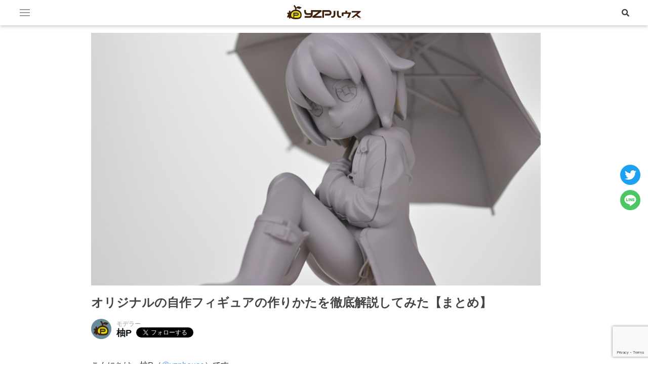

--- FILE ---
content_type: text/html; charset=UTF-8
request_url: https://yzphouse.com/original-figure
body_size: 24012
content:
<!doctype html>
<html lang="ja">
<head>
	
  <meta charset="utf-8">
  <meta http-equiv="X-UA-Compatible" content="IE=edge">
  <meta name="HandheldFriendly" content="True">
  <meta name="MobileOptimized" content="320">
  <meta name="viewport" content="width=device-width, initial-scale=1, viewport-fit=cover"/>
  <meta name="msapplication-TileColor" content="#ff9800">
  <meta name="theme-color" content="#ff9800">
	
	<!-- ▼タグマネージャー▼ -->
<script>(function(w,d,s,l,i){w[l]=w[l]||[];w[l].push({'gtm.start':
new Date().getTime(),event:'gtm.js'});var f=d.getElementsByTagName(s)[0],
j=d.createElement(s),dl=l!='dataLayer'?'&l='+l:'';j.async=true;j.src=
'https://www.googletagmanager.com/gtm.js?id='+i+dl;f.parentNode.insertBefore(j,f);
})(window,document,'script','dataLayer','GTM-NW4PZ37');</script>
	<!-- ▲タグマネージャー▲ -->
  <link rel="pingback" href="https://yzphouse.com/wp/xmlrpc.php">
	<script src="https://code.jquery.com/jquery-3.3.1.js"></script> 
  <title>オリジナルの自作フィギュアの作りかたを徹底解説してみた【まとめ】 | YZPハウス</title>
<meta name='robots' content='max-image-preview:large' />
	<style>img:is([sizes="auto" i], [sizes^="auto," i]) { contain-intrinsic-size: 3000px 1500px }</style>
	<link rel='dns-prefetch' href='//fonts.googleapis.com' />
<link rel='dns-prefetch' href='//use.fontawesome.com' />
<link rel='dns-prefetch' href='//www.googletagmanager.com' />
<link rel="alternate" type="application/rss+xml" title="YZPハウス &raquo; フィード" href="https://yzphouse.com/feed/" />
<link rel="alternate" type="application/rss+xml" title="YZPハウス &raquo; コメントフィード" href="https://yzphouse.com/comments/feed/" />
<!-- yzphouse.com is managing ads with Advanced Ads 2.0.12 – https://wpadvancedads.com/ --><script id="yzpho-ready">
			window.advanced_ads_ready=function(e,a){a=a||"complete";var d=function(e){return"interactive"===a?"loading"!==e:"complete"===e};d(document.readyState)?e():document.addEventListener("readystatechange",(function(a){d(a.target.readyState)&&e()}),{once:"interactive"===a})},window.advanced_ads_ready_queue=window.advanced_ads_ready_queue||[];		</script>
		<link rel='stylesheet' id='sng-stylesheet-css' href='https://yzphouse.com/wp/wp-content/themes/sango-theme/style.css?ver2_19_6' type='text/css' media='all' />
<link rel='stylesheet' id='sng-option-css' href='https://yzphouse.com/wp/wp-content/themes/sango-theme/entry-option.css?ver2_19_6' type='text/css' media='all' />
<link rel='stylesheet' id='sng-googlefonts-css' href='https://fonts.googleapis.com/css?family=Quicksand%3A500%2C700&#038;display=swap' type='text/css' media='all' />
<link rel='stylesheet' id='sng-fontawesome-css' href='https://use.fontawesome.com/releases/v5.11.2/css/all.css' type='text/css' media='all' />
<link rel='stylesheet' id='wp-block-library-css' href='https://yzphouse.com/wp/wp-includes/css/dist/block-library/style.min.css?ver=6.8.3' type='text/css' media='all' />
<style id='classic-theme-styles-inline-css' type='text/css'>
/*! This file is auto-generated */
.wp-block-button__link{color:#fff;background-color:#32373c;border-radius:9999px;box-shadow:none;text-decoration:none;padding:calc(.667em + 2px) calc(1.333em + 2px);font-size:1.125em}.wp-block-file__button{background:#32373c;color:#fff;text-decoration:none}
</style>
<style id='safe-svg-svg-icon-style-inline-css' type='text/css'>
.safe-svg-cover{text-align:center}.safe-svg-cover .safe-svg-inside{display:inline-block;max-width:100%}.safe-svg-cover svg{fill:currentColor;height:100%;max-height:100%;max-width:100%;width:100%}

</style>
<style id='global-styles-inline-css' type='text/css'>
:root{--wp--preset--aspect-ratio--square: 1;--wp--preset--aspect-ratio--4-3: 4/3;--wp--preset--aspect-ratio--3-4: 3/4;--wp--preset--aspect-ratio--3-2: 3/2;--wp--preset--aspect-ratio--2-3: 2/3;--wp--preset--aspect-ratio--16-9: 16/9;--wp--preset--aspect-ratio--9-16: 9/16;--wp--preset--color--black: #000000;--wp--preset--color--cyan-bluish-gray: #abb8c3;--wp--preset--color--white: #ffffff;--wp--preset--color--pale-pink: #f78da7;--wp--preset--color--vivid-red: #cf2e2e;--wp--preset--color--luminous-vivid-orange: #ff6900;--wp--preset--color--luminous-vivid-amber: #fcb900;--wp--preset--color--light-green-cyan: #7bdcb5;--wp--preset--color--vivid-green-cyan: #00d084;--wp--preset--color--pale-cyan-blue: #8ed1fc;--wp--preset--color--vivid-cyan-blue: #0693e3;--wp--preset--color--vivid-purple: #9b51e0;--wp--preset--gradient--vivid-cyan-blue-to-vivid-purple: linear-gradient(135deg,rgba(6,147,227,1) 0%,rgb(155,81,224) 100%);--wp--preset--gradient--light-green-cyan-to-vivid-green-cyan: linear-gradient(135deg,rgb(122,220,180) 0%,rgb(0,208,130) 100%);--wp--preset--gradient--luminous-vivid-amber-to-luminous-vivid-orange: linear-gradient(135deg,rgba(252,185,0,1) 0%,rgba(255,105,0,1) 100%);--wp--preset--gradient--luminous-vivid-orange-to-vivid-red: linear-gradient(135deg,rgba(255,105,0,1) 0%,rgb(207,46,46) 100%);--wp--preset--gradient--very-light-gray-to-cyan-bluish-gray: linear-gradient(135deg,rgb(238,238,238) 0%,rgb(169,184,195) 100%);--wp--preset--gradient--cool-to-warm-spectrum: linear-gradient(135deg,rgb(74,234,220) 0%,rgb(151,120,209) 20%,rgb(207,42,186) 40%,rgb(238,44,130) 60%,rgb(251,105,98) 80%,rgb(254,248,76) 100%);--wp--preset--gradient--blush-light-purple: linear-gradient(135deg,rgb(255,206,236) 0%,rgb(152,150,240) 100%);--wp--preset--gradient--blush-bordeaux: linear-gradient(135deg,rgb(254,205,165) 0%,rgb(254,45,45) 50%,rgb(107,0,62) 100%);--wp--preset--gradient--luminous-dusk: linear-gradient(135deg,rgb(255,203,112) 0%,rgb(199,81,192) 50%,rgb(65,88,208) 100%);--wp--preset--gradient--pale-ocean: linear-gradient(135deg,rgb(255,245,203) 0%,rgb(182,227,212) 50%,rgb(51,167,181) 100%);--wp--preset--gradient--electric-grass: linear-gradient(135deg,rgb(202,248,128) 0%,rgb(113,206,126) 100%);--wp--preset--gradient--midnight: linear-gradient(135deg,rgb(2,3,129) 0%,rgb(40,116,252) 100%);--wp--preset--font-size--small: 13px;--wp--preset--font-size--medium: 20px;--wp--preset--font-size--large: 36px;--wp--preset--font-size--x-large: 42px;--wp--preset--spacing--20: 0.44rem;--wp--preset--spacing--30: 0.67rem;--wp--preset--spacing--40: 1rem;--wp--preset--spacing--50: 1.5rem;--wp--preset--spacing--60: 2.25rem;--wp--preset--spacing--70: 3.38rem;--wp--preset--spacing--80: 5.06rem;--wp--preset--shadow--natural: 6px 6px 9px rgba(0, 0, 0, 0.2);--wp--preset--shadow--deep: 12px 12px 50px rgba(0, 0, 0, 0.4);--wp--preset--shadow--sharp: 6px 6px 0px rgba(0, 0, 0, 0.2);--wp--preset--shadow--outlined: 6px 6px 0px -3px rgba(255, 255, 255, 1), 6px 6px rgba(0, 0, 0, 1);--wp--preset--shadow--crisp: 6px 6px 0px rgba(0, 0, 0, 1);}:where(.is-layout-flex){gap: 0.5em;}:where(.is-layout-grid){gap: 0.5em;}body .is-layout-flex{display: flex;}.is-layout-flex{flex-wrap: wrap;align-items: center;}.is-layout-flex > :is(*, div){margin: 0;}body .is-layout-grid{display: grid;}.is-layout-grid > :is(*, div){margin: 0;}:where(.wp-block-columns.is-layout-flex){gap: 2em;}:where(.wp-block-columns.is-layout-grid){gap: 2em;}:where(.wp-block-post-template.is-layout-flex){gap: 1.25em;}:where(.wp-block-post-template.is-layout-grid){gap: 1.25em;}.has-black-color{color: var(--wp--preset--color--black) !important;}.has-cyan-bluish-gray-color{color: var(--wp--preset--color--cyan-bluish-gray) !important;}.has-white-color{color: var(--wp--preset--color--white) !important;}.has-pale-pink-color{color: var(--wp--preset--color--pale-pink) !important;}.has-vivid-red-color{color: var(--wp--preset--color--vivid-red) !important;}.has-luminous-vivid-orange-color{color: var(--wp--preset--color--luminous-vivid-orange) !important;}.has-luminous-vivid-amber-color{color: var(--wp--preset--color--luminous-vivid-amber) !important;}.has-light-green-cyan-color{color: var(--wp--preset--color--light-green-cyan) !important;}.has-vivid-green-cyan-color{color: var(--wp--preset--color--vivid-green-cyan) !important;}.has-pale-cyan-blue-color{color: var(--wp--preset--color--pale-cyan-blue) !important;}.has-vivid-cyan-blue-color{color: var(--wp--preset--color--vivid-cyan-blue) !important;}.has-vivid-purple-color{color: var(--wp--preset--color--vivid-purple) !important;}.has-black-background-color{background-color: var(--wp--preset--color--black) !important;}.has-cyan-bluish-gray-background-color{background-color: var(--wp--preset--color--cyan-bluish-gray) !important;}.has-white-background-color{background-color: var(--wp--preset--color--white) !important;}.has-pale-pink-background-color{background-color: var(--wp--preset--color--pale-pink) !important;}.has-vivid-red-background-color{background-color: var(--wp--preset--color--vivid-red) !important;}.has-luminous-vivid-orange-background-color{background-color: var(--wp--preset--color--luminous-vivid-orange) !important;}.has-luminous-vivid-amber-background-color{background-color: var(--wp--preset--color--luminous-vivid-amber) !important;}.has-light-green-cyan-background-color{background-color: var(--wp--preset--color--light-green-cyan) !important;}.has-vivid-green-cyan-background-color{background-color: var(--wp--preset--color--vivid-green-cyan) !important;}.has-pale-cyan-blue-background-color{background-color: var(--wp--preset--color--pale-cyan-blue) !important;}.has-vivid-cyan-blue-background-color{background-color: var(--wp--preset--color--vivid-cyan-blue) !important;}.has-vivid-purple-background-color{background-color: var(--wp--preset--color--vivid-purple) !important;}.has-black-border-color{border-color: var(--wp--preset--color--black) !important;}.has-cyan-bluish-gray-border-color{border-color: var(--wp--preset--color--cyan-bluish-gray) !important;}.has-white-border-color{border-color: var(--wp--preset--color--white) !important;}.has-pale-pink-border-color{border-color: var(--wp--preset--color--pale-pink) !important;}.has-vivid-red-border-color{border-color: var(--wp--preset--color--vivid-red) !important;}.has-luminous-vivid-orange-border-color{border-color: var(--wp--preset--color--luminous-vivid-orange) !important;}.has-luminous-vivid-amber-border-color{border-color: var(--wp--preset--color--luminous-vivid-amber) !important;}.has-light-green-cyan-border-color{border-color: var(--wp--preset--color--light-green-cyan) !important;}.has-vivid-green-cyan-border-color{border-color: var(--wp--preset--color--vivid-green-cyan) !important;}.has-pale-cyan-blue-border-color{border-color: var(--wp--preset--color--pale-cyan-blue) !important;}.has-vivid-cyan-blue-border-color{border-color: var(--wp--preset--color--vivid-cyan-blue) !important;}.has-vivid-purple-border-color{border-color: var(--wp--preset--color--vivid-purple) !important;}.has-vivid-cyan-blue-to-vivid-purple-gradient-background{background: var(--wp--preset--gradient--vivid-cyan-blue-to-vivid-purple) !important;}.has-light-green-cyan-to-vivid-green-cyan-gradient-background{background: var(--wp--preset--gradient--light-green-cyan-to-vivid-green-cyan) !important;}.has-luminous-vivid-amber-to-luminous-vivid-orange-gradient-background{background: var(--wp--preset--gradient--luminous-vivid-amber-to-luminous-vivid-orange) !important;}.has-luminous-vivid-orange-to-vivid-red-gradient-background{background: var(--wp--preset--gradient--luminous-vivid-orange-to-vivid-red) !important;}.has-very-light-gray-to-cyan-bluish-gray-gradient-background{background: var(--wp--preset--gradient--very-light-gray-to-cyan-bluish-gray) !important;}.has-cool-to-warm-spectrum-gradient-background{background: var(--wp--preset--gradient--cool-to-warm-spectrum) !important;}.has-blush-light-purple-gradient-background{background: var(--wp--preset--gradient--blush-light-purple) !important;}.has-blush-bordeaux-gradient-background{background: var(--wp--preset--gradient--blush-bordeaux) !important;}.has-luminous-dusk-gradient-background{background: var(--wp--preset--gradient--luminous-dusk) !important;}.has-pale-ocean-gradient-background{background: var(--wp--preset--gradient--pale-ocean) !important;}.has-electric-grass-gradient-background{background: var(--wp--preset--gradient--electric-grass) !important;}.has-midnight-gradient-background{background: var(--wp--preset--gradient--midnight) !important;}.has-small-font-size{font-size: var(--wp--preset--font-size--small) !important;}.has-medium-font-size{font-size: var(--wp--preset--font-size--medium) !important;}.has-large-font-size{font-size: var(--wp--preset--font-size--large) !important;}.has-x-large-font-size{font-size: var(--wp--preset--font-size--x-large) !important;}
:where(.wp-block-post-template.is-layout-flex){gap: 1.25em;}:where(.wp-block-post-template.is-layout-grid){gap: 1.25em;}
:where(.wp-block-columns.is-layout-flex){gap: 2em;}:where(.wp-block-columns.is-layout-grid){gap: 2em;}
:root :where(.wp-block-pullquote){font-size: 1.5em;line-height: 1.6;}
</style>
<link rel='stylesheet' id='child-style-css' href='https://yzphouse.com/wp/wp-content/themes/sango-theme-child/style.css' type='text/css' media='all' />
<link rel='stylesheet' id='wp-associate-post-r2-css' href='https://yzphouse.com/wp/wp-content/plugins/wp-associate-post-r2/css/skin-standard.css' type='text/css' media='all' />
<script type="text/javascript" src="https://yzphouse.com/wp/wp-includes/js/jquery/jquery.min.js?ver=3.7.1" id="jquery-core-js"></script>
<script type="text/javascript" src="https://yzphouse.com/wp/wp-includes/js/jquery/jquery-migrate.min.js?ver=3.4.1" id="jquery-migrate-js"></script>
<script type="text/javascript" id="wp-goal-tracker-ga-js-extra">
/* <![CDATA[ */
var wpGoalTrackerGaEvents = {"pending":{"view_item":[],"begin_checkout":[],"add_to_cart":[],"view_cart":[],"purchase":[]}};
var wpGoalTrackerGa = {"version":"1.1.6","is_front_page":"","trackLinks":{"enabled":false,"type":"all"},"trackEmailLinks":"","pageSpeedTracking":"","click":[],"visibility":[],"pageTitle":"\u30aa\u30ea\u30b8\u30ca\u30eb\u306e\u81ea\u4f5c\u30d5\u30a3\u30ae\u30e5\u30a2\u306e\u4f5c\u308a\u304b\u305f\u3092\u5fb9\u5e95\u89e3\u8aac\u3057\u3066\u307f\u305f\u3010\u307e\u3068\u3081\u3011"};
/* ]]> */
</script>
<script type="text/javascript" src="https://yzphouse.com/wp/wp-content/plugins/goal-tracker-ga/public/js/wp-goal-tracker-ga-public.js" id="wp-goal-tracker-ga-js"></script>
<script type="text/javascript" id="ga_events_main_script-js-extra">
/* <![CDATA[ */
var ga_options = {"anonymizeip":"","advanced":"","snippet_type":"none","tracking_id":"UA-96032366-1","gtm_id":"","domain":"","click_elements":[{"name":"hoplinkrakuten","type":"class","category":"kaereba","action":"click","label":"link-rakuten","value":"","bounce":"false"},{"name":"shoplinkamazon","type":"class","category":"kaereba","action":"click","label":"link-amazon","value":"","bounce":"false"}],"scroll_elements":[],"link_clicks_delay":"120","download_tracking_type":["pdf","mp3","pptx","docx"],"force_snippet":"none"};
var gaePlaceholders = {"is_front_page":"","page_title":"\u30aa\u30ea\u30b8\u30ca\u30eb\u306e\u81ea\u4f5c\u30d5\u30a3\u30ae\u30e5\u30a2\u306e\u4f5c\u308a\u304b\u305f\u3092\u5fb9\u5e95\u89e3\u8aac\u3057\u3066\u307f\u305f\u3010\u307e\u3068\u3081\u3011"};
/* ]]> */
</script>
<script type="text/javascript" src="https://yzphouse.com/wp/wp-content/plugins/wp-google-analytics-events/js/main.js" id="ga_events_main_script-js"></script>
<link rel="https://api.w.org/" href="https://yzphouse.com/wp-json/" /><link rel="alternate" title="JSON" type="application/json" href="https://yzphouse.com/wp-json/wp/v2/posts/4560" /><link rel="EditURI" type="application/rsd+xml" title="RSD" href="https://yzphouse.com/wp/xmlrpc.php?rsd" />
<link rel="canonical" href="https://yzphouse.com/original-figure" />
<link rel='shortlink' href='https://yzphouse.com/?p=4560' />
<link rel="alternate" title="oEmbed (JSON)" type="application/json+oembed" href="https://yzphouse.com/wp-json/oembed/1.0/embed?url=https%3A%2F%2Fyzphouse.com%2Foriginal-figure" />
<link rel="alternate" title="oEmbed (XML)" type="text/xml+oembed" href="https://yzphouse.com/wp-json/oembed/1.0/embed?url=https%3A%2F%2Fyzphouse.com%2Foriginal-figure&#038;format=xml" />
<!-- Global site tag (gtag.js) - Google Analytics -->
		<script async src="https://www.googletagmanager.com/gtag/js?id=G-269D9CV3X6"></script>
		<script>
			window.dataLayer = window.dataLayer || [];
			function gtag(){dataLayer.push(arguments);}
			gtag("js", new Date());

			gtag("config", "G-269D9CV3X6",{"debug_mode":true});
		</script><!-- start Simple Custom CSS and JS -->
<style type="text/css">
/* ここにCSSコードを追加

例:
.example {
    color: red;
}

CSS の知識に磨きをかけるためにご覧ください。
http://www.w3schools.com/css/css_syntax.asp

コメント終わり */ 

</style>
<!-- end Simple Custom CSS and JS -->
<!-- start Simple Custom CSS and JS -->
<style type="text/css">
.info_link li a{
  display:block;
}
.widget .info_link li {
    width: 100%;
    text-align: left;
}
.info_link{
  box-sizing:border-box;
  padding:10px 30px;
  background:#333;
}</style>
<!-- end Simple Custom CSS and JS -->
<!-- start Simple Custom CSS and JS -->
<style type="text/css">
#main .h-undeline {
    font-weight: 100;
    text-align: left;
    background: none;
    font-size: 14px;
}</style>
<!-- end Simple Custom CSS and JS -->
<!-- start Simple Custom CSS and JS -->
<style type="text/css">
#inner-header .header-search {
  font-size: 15px;
  top: 3px;
  right: -40px;
}
#menu_icon:hover,.header-search:hover{
	cursor:pointer;
}


.admin-bar #inner-header .header-search {
  font-size: 15px;
  top: 3px;
  right: -40px;
}
/*header 広告*/
.header-info {
  max-width: 1200px;
  margin: 0 auto;
}
.header-info img {
  max-width: 1200px;
  margin: 15px auto 0;
  height: auto;
  width: 100%;
}
#menu_icon {
  width: 45px;
  height: 38px;
  position: absolute;
  top: 5px;
  left: -28px;
  z-index: 9992;
}
#menu_icon div:nth-child(1), #menu_icon div:nth-child(2), #menu_icon div:nth-child(3) {
  content: "";
  top: 13px;
  right: 8px;
  width: 20px;
  height: 2px;
  background: #999;
  background-size: auto;
  background-size: auto;
  background-size: cover;
  position: absolute;
  -webkit-transition: all .2s ease;
  -moz-transition: all .2s ease;
  -o-transition: all .2s ease;
  transition: all .2s ease;
}
#menu_icon div:nth-child(2) {
  top: 19px;
}
#menu_icon div:nth-child(3) {
  top: 25px;
}
.open_menu {
  overflow: hidden;
}
.open_menu #menu_icon div:nth-child(1) {
  transform: rotate(-45deg);
  top: 19px;
}
.open_menu #menu_icon div:nth-child(2) {
  transform: rotate(45deg);
  top: 20px;
}
.open_menu #menu_icon div:nth-child(3) {
  transform: rotate(45deg);
  top: 20px;
}
/*左上のハンバーガーメニュー*/
#hbg_menu {
  width: 50%;
  height: 100%;
  overflow-y: auto;
  background: #fff;
  position: fixed;
  z-index: 9991;
  top: 50px;
  left: 0;
  box-sizing: border-box;
  text-align: left;
  padding: 0 0 40px;
  -webkit-transition: all .2s ease;
  -moz-transition: all .2s ease;
  -o-transition: all .2s ease;
  transition: all .2s ease;
  left: -100%;
  overflow: scroll;
}
.open_menu #hbg_menu {
  left: 0;
}
#hbg_menu a {
  color: #333;
}
.category_list li .category_li_wrapper {
  position: relative;
  height: 45px;
}
.category_list img {
  border-radius: 5px;
  position: absolute;
  left: 20px;
  top: 0;
  width: 100%;
  height: 45px;
  width: 45px;
}
.cut_txt {
  position: absolute;
  top: 50%;
  left: 80px;
  transform: translateY(-50%);
  -webkit- transform: translateY(-50%);
  font-size: 12px;
  line-height: 1em;
}
.cut_sub_txt {
  display: block;
  font-size: 10px;
  color: #999;
  margin-top: 3px;
}
#hbg_menu .category_list {
  background: #f9f9f9;
  padding: 0 !important;
}
#hbg_menu .category_list .category_list {
  background: #fff;
  padding: 15px 0 1px !important;
}
#hbg_menu .pb20 {
  padding-bottom: 10px !important;
  padding-top: 20px !important;
}
#hbg_menu .category_list li {
  margin-bottom: 15px;
}
#smpl_link_first {
  margin-top: -40px !important;
  background: #fff;
  border-top: 1px solid #ccc;
}
.smpl_link {
  margin: 0 !important;
}
#hbg_menu .category_list .category_list .cut_txt {
  position: absolute;
  top: 50%;
  left: 20px;
}
#hbg_menu .smpl_link a {
  text-align: left;
  display: block;
  padding: 15px;
  border-bottom: 1px solid #ccc;
}
#hbg_menu_sns {
  text-align: center;
  padding: 25px 0 60px;
  background: #f9f9f9;
  margin-top: 0px;
}
#hbg_menu_sns li {
  display: inline-block;
  margin: 0 10px;
}
.drawer {
  display: none;
}
.header-search__open {
  display: block !important;
}
.header-search__open.dd_none {
  display: none !important;
}
#inner-header {
  position: relative;
}
.header-search__open {
  position: absolute;
  top: 0;
  right: 10px;
  line-height: 1em;
  width: 50px;
}
.dd_none {
  display: none;
}
.open_sp_menu {
  overflow: hidden;
}
.open_sp_menu.menu_hide .header {
  top: 0px !important;
}
.open_sp_menu .header-search__modal, .open_sp_menu .header-search__close {
  display: block;
}
.open_sp_menu .dd_block {
  display: none !important;
}
.open_sp_menu .dd_none {
  display: block !important;
}
.open_sp_menu .header-search__modal {
  display: block;
  height: 100vh;
  overflow: scroll;
  width: 100%;
  position: fixed;
  left: 0;
  top: 50px;
  right: 0;
  margin: 0 auto;
  background: rgba(0, 0, 0, 0.5); 
}
.open_sp_menu .dd_none {
  display: block;
}
#header-search__open {
  display: block;
}
#content {
  padding-top: 10px;
}
.header-search__modal .searchform::before {
  display: none;
}
.header-search__close {
  background: #fff;
  margin-top: 50px;
}
.header-search__modal {
  text-align: left;
}
input.searchform__input {
  height: 45px;
  padding-left: 0;
  padding-left: 48px;
  border-bottom: none;
  outline: none;
  box-shadow: none !important;
  transition: 0.3s ease-in-out;
  -webkit-appearance: none;
  background: #f1f1f1;
  font-size: 16px;
}
.searchform__submit {
  right: auto;
  width: 45px;
  height: 45px;
  padding: 0;
  border: none !important;
  border-radius: 0;
  font-size: 17px !important;
  line-height: 44px;
  background: none !important;
}
#hsm_subtitle {
  font-weight: bold;
  font-size: 14px;
  color: #333;
  margin-bottom: -10px;
  text-align: left;
  display: inline;
}
.header-search__modal .searchform {
  margin: 0 auto 0;
}
.header-search__modal li a {
  color: #666;
}
.header-search__modal ul {
  line-height: 31px;
  text-align: left;
  max-width: 1200px;
  margin: 10px auto;
}
.tag_list_wrapper {
  position: relative;
  max-width: 1200px;
  margin: 0 auto;
  background: #fff;
}
.tag_list_link {
  position: absolute;
  top: -12px;
  right: 0;
  font-size: 12px;
}
.tag_list_link a {
  color: #666;
}
.tag_list {
  padding: 15px;
  margin-top: 0;
  background: #f1f1f1;
}
.tag_list li {
  font-size: 12px;
  display: inline-block;
  margin-right: 10px;
  line-height: 10px
}
.txt_color_blue {
  color: #4edfda;
}


/*#site_top_bnr_under_bread */
#site_top_bnr, #site_top_bnr_under_bread {
    max-width: 1200px;
    margin: 20px auto;
    overflow: hidden;
}
	#site_top_bnr img,#site_top_bnr_under_bread img{
		width:100%;
		height:auto;
	}
	
	@media only screen and (max-width : 800px) {
		#container{
			padding-top:30px;
		}
	.header {
    position: fixed;
    z-index: 99;
    box-shadow: 0 3px 6px rgba(0, 0, 0, 0.18);
    top: 0 !important;
		width: 100%;
			-webkit-transition: all .4s ease;
	-moz-transition: all .4s ease;
	transition: all .4s ease;
}
		.menu_hide .header {
   top: -90px !important;
}
		
	}
.swiper-pagination {
   bottom: 25px;
}

.swiper-pagination-bullet {
    opacity: 1;
    position: relative;
    width: 50px;
    height: 3px;
    border-radius: 0;
    margin: 0 4px;
    background-color: rgba(0,0,0,0.5);
    transition: background-color .3s ease;
}

.swiper-pagination-bullet::before {
    display: block;
    content: "";
    position: absolute;
    top: 0;
    left: 0;
    width: 100%;
    height: 100%;
    background-color: #fff;
    transform: scaleX(0);
    transform-origin: 0 0;
}

.swiper-pagination-bullet.swiper-pagination-bullet-active::before {
    animation: sliderPagination 3s linear forwards
}

.swiper-pagination-bullet:hover {
    background-color: #fff;
}

@keyframes sliderPagination {
  100% {
    transform: scaleX(1);
        opacity: 1;
    }
}



@media only screen and (max-width : 800px) {
  .header-info img {
    margin: 25px auto 0;
  }
  #logo {
    margin: 0 auto;
    max-width: 200px;
  }
  #hbg_menu .inner {
    padding: 0;
  }
}</style>
<!-- end Simple Custom CSS and JS -->
<!-- start Simple Custom CSS and JS -->
<style type="text/css">
/*関連記事*/
.linkto {
  padding:0;
    border: solid 1px #ccc;
}
.linkto img,.linkto:hover img {
    box-shadow: none;
}
.linkto .tbtext {
    text-align: left;
    padding: 20px;
}
.linkto:hover {
  background: #fff;
}
.linkto .tbimg {
    width: 100px;
    padding: 10px;
    border-radius: 10px;
}
/*アソシエイトリンク*/
.wpap-tpl-with-detail .wpap-title {
    font-size: 15px;
}
.wpap-tpl-with-detail {
    padding: 1em;
    border: 1px solid #e5e5e5 !important;
    border-radius: 5px;
    width: 100%;
    max-width: none;
}
.wpap-tpl-with-detail .wpap-price {
    color: #000;
    font-size: 16px;
    float: none;
    display: block;
    font-weight: bold;
    margin-top: 13px;

}
.wpap-tpl-with-detail .wpap-date,.wpap-tpl-with-detail .wpap-release {
    color: #999;
    font-size: 8px;
    display: block;
    margin-top: 5px;
    font-weight: normal;
}
.wpap-tpl-with-detail .wpap-release{
  font-size:11px;
}
.wpap-tpl-with-detail .wpap-link a {
    padding: 8px 6px;
    border-radius: 5px;

}
@media only screen and (max-width : 800px) {
.wpap-note{
  display:none;
}
.wpap-tpl-with-detail .wpap-image {
    float: none;
    display: block;
    margin: 0 auto 10px;
}
.wpap-tpl-with-detail .wpap-image img {
    margin: 0 auto;
}
.wpap-tpl-with-detail .wpap-date {
    color: #555;
    font-size: 8px;
    display: block;
    margin-top: 6px;
}
  }
/*リスト*/
.entry-content ul, .entry-content ol {
    margin-bottom: 1.5em;
    padding: 1em 0 1em 1em;
    border: none;
    border-radius: 3px;
}
/*評価BOX*/
.rate-title {
    text-align: left;

}
.rate-star {

    width: auto;

}
.rate-box {

    max-width: 580px;
    margin: 0 0 1em;
    font-size: 17px;
    position: relative;
    padding-top: 65px;
    padding-bottom: 10px;
    background: #fffaf1;
    border: none;

}
.rateline {
    padding: 0 10px 0 20px;
    display: inline-block;
    margin-right: -10px;
    line-height: 1.3em;
    font-weight: 100;
}
.rateline .rate-star {
    font-size: 14px;
}
.rate-box .rateline:nth-child(2n) {
    background: none;
}
.rate-thing {

    max-width: none;
    width: auto;
    font-size: 12px;
    color: #999;

}
.rate-box .rateline.end-rate .rate-thing {
    color: #333;

}
.rate-box .rateline.end-rate .rate-thing {

    max-width: 380px;
    width: 100%;
    font-size: 13px;
    display: block;

}
.rate-box .rateline.end-rate {

    background: none;
    position: absolute;
    top: 13px;
    width: 100%;
    font-size: 18px;
    display: block;

}
.rate-star {
    color: #999;
}
.rate-star i{
    display: none;
}
.rateline.end-rate .rate-star i {

    display: inline-block;

}
.rate-star .fa:nth-child(1), .rate-star .fa-star-half-alt:nth-child(1) {
    color: #e79b2d;
}
.rate-star .fa:nth-child(2), .rate-star .fa-star-half-alt:nth-child(2) {
    color: #ff8521;
}
.rate-star .fa:nth-child(3), .rate-star .fa-star-half-alt:nth-child(3) {
    color: #f66a0b;
}
.rate-star .fa:nth-child(4), .rate-star .fa-star-half-alt:nth-child(4) {
    color: #ff3f14;
}
.rate-star .fa:nth-child(5), .rate-star .fa-star-half-alt:nth-child(5) {
    color: #ff1e00;
}
.rateline.end-rate .rate-star {

    font-size: 1.2em;
    letter-spacing: 4px;
    display: inline-block;
    width: auto;
    max-width: none;
    font-weight: bold;
    color: #ff3f14;

}
/*BOX*/
.box3 {
    background: #f5f5f5;
}
.memo {
  padding: 1.5em 1em;
    background: #f5f5f5;
  position:relative;
  margin-top: 40px;
}
.memo .memo_ttl {
    position: absolute;
    top: -25px;
    left: 0px;
    font-size: 13px;
    color: #000;
}
.memo.alert .memo_ttl::before,.fa5 .memo_ttl::before {
  display:none;
}</style>
<!-- end Simple Custom CSS and JS -->
<!-- start Simple Custom CSS and JS -->
<style type="text/css">
/*サイト全体のフォントを変える*/
html body {
  font-family: "Avenir Next", Verdana, "ヒラギノ角ゴ Pro W3", "Hiragino Kaku Gothic Pro", "游ゴシック", "Yu Gothic", "メイリオ", Meiryo, Osaka, sans-serif;
}
</style>
<!-- end Simple Custom CSS and JS -->
<!-- start Simple Custom CSS and JS -->
<style type="text/css">
 /*タイトル周辺*/
.top-title {
    width: 100%;
    text-align: left;
    margin: 30px 0 15px 10px;
    position: relative;
    font-weight:normal;
    font-size: 14px;
}
.top-title::after{
  content:"";
  width:80px;
  height:1px;
  background:#e8e8e1;
  display:inline-block;
  vertical-align:middle;
  margin-left:15px;
}
.sidelong__img {
    width: 100px;
    height: 100px;
}
.sidelong__article .cat-name {
    top: 0;
    right: 0;
    left: auto;
    padding: 0 5px;
    height: 16px;
    line-height: 16px;
    font-size: 10px;
    border-radius: 0;
}
@media only screen and (min-width: 1030px) {
.top-title {
    font-size: 16px;
  margin: 30px 0 10px;
}
#divheader.maximg,.maximg {
    width: 92%;
    max-width: 1180px;
}
 .page .d-5of7 {
     padding-right: 0.75em;
}
}
/*--------------------------------------
  トップページ ページネーション非表示
--------------------------------------*/
.home .pagination ul {
   display: none;
}
@media only screen and (max-width: 480px) {
 .cardtype {
    display: -webkit-flex;
    display: -ms-flexbox;
    display: -moz-box;
    display: flex;
    flex-direction: row;
    -webkit-flex-direction: row;
    -webkit-flex-wrap: wrap;
    flex-wrap: wrap;
 }
 .cardtype__article {
    width: 45.8%;
    margin: 2%;
 }
 .cardtype time {
    font-size: 11px;
 }
 .cardtype h2 {
    font-size: 13px;
    margin: 0 10px;
  }
  .cardtype__link {
    padding-bottom: 10px;
  }
  .cardtype time {
    font-size: 11px;
    margin: 6px 10px 2px;
  }
  .cat-name {
    font-size: 10px;
    top: 8px;
    left: 8px;
  }
  .newmark {
    font-size: 11px;
    height: 33px;
    width: 33px;
    line-height: 33px;
    top: 9px;
    right: 8px;
  }
}
</style>
<!-- end Simple Custom CSS and JS -->
<!-- start Simple Custom CSS and JS -->
<style type="text/css">
/* ボタン全体 */
.flowbtn10{
display:inline-block;	
font-size:20px;
text-decoration:none;
transition:.5s;
color:#444;	
}
/* インスタ・pocket・ラインだけ少し大きく */
.flowbtn10 .fa-instagram,.flowbtn10 .fa-get-pocket,.flowbtn10 .fa-line{
font-size:23px;
}
/* Twitterマウスホバー時 */
.flowbtn10 .fa-twitter:hover{
color:#55acee;
}
/* Instagramマウスホバー時 */
.flowbtn10 .fa-instagram:hover{
color:#c6529a;
}
/* Facebookマウスホバー時 */
.flowbtn10 .fa-facebook-f:hover{
color:#3b5998;
}
/* YouTubeマウスホバー時 */
.flowbtn10 .fa-youtube:hover{
color:#fc0d1c;
}
/* LINEマウスホバー時 */
.flowbtn10 .fa-line:hover{
color:#00c300;
}
/* ulタグの内側余白を０にする */
ul.snsbtniti{
padding:0!important;
}
/* アイコン全体の位置 */
.snsbtniti{
display:flex;
flex-flow:row wrap;
justify-content:center;	
}
/* アイコン同士の余白 */
.snsbtniti li{
flex:0 0 33%;
text-align:center!important;
}</style>
<!-- end Simple Custom CSS and JS -->
<!-- start Simple Custom CSS and JS -->
<style type="text/css">
/*--------------------------------------
  パンくずリスト
--------------------------------------*/
#breadcrumb {/*パンくずリスト全体の設定*/
    font-size: 13px;/*文字サイズ*/
    padding: 8px 15px;/*文字サイズ*/
}
#breadcrumb li a, #breadcrumb li:after {/*リンクと擬似要素の色*/
    color: #777777;/*一括指定*/
}
#breadcrumb li:first-child a:before {/*一番最初のアイコン*/
    display: none;/*いらないから削除*/
}
#breadcrumb li:after {/*横三角のやつ*/
  padding: 0 6px;
  color: #777777;
  font-family: none!important;/*いらないから削除*/
  content: none;/*いらないから削除*/
  font-size: 11px;
  content: "/";
}
#breadcrumb li:last-child:after {/*横三角の最後*/
    display: none;/*いらないから削除*/
}
@media only screen and (max-width: 480px){/*スマホ表示*/
#breadcrumb {
    text-align: center;/*中央寄せ*/
}}</style>
<!-- end Simple Custom CSS and JS -->
<!-- start Simple Custom CSS and JS -->
<style type="text/css">
/*--------------------------------------
  スクロールでヘッダーを小さくする
--------------------------------------*/
#drawer__open, 
.header-search {
		font-size: .8em;
		height: 40px;
		line-height: 40px;
	}
	#drawer+#inner-header {
		height: 50px;
	}
	#logo:before {
		height: 0;
	}
	#logo a {
		padding: 0!important;
		transition: none;
	}
	#logo {
		height: 50px;
		line-height: 1.5;
		font-size: initial;
	}
	#logo img {
		height: 30px;
		padding: 0;
	}
	.mobile-nav {
		height: 40px;
}</style>
<!-- end Simple Custom CSS and JS -->
<!-- start Simple Custom CSS and JS -->
<style type="text/css">
.ez-toc-title-container {
	display: block;
	width: 100%;
	box-sizing: border-box;
	padding: 15px 20px 15px 30px;
	position: relative;
}
.ez-toc-title-container::after {
    content: "/ INDEX";
    font-size: 12px;
    position: absolute;
    top: 8px;
    font-weight: bold;
    left: 60px;
}
div#ez-toc-container p.ez-toc-title {
    font-size: 18px;
    font-weight: bold !important;
}
#toc_container .toc_list li a, .ez-toc-list li a {
    color: #333;
}
.ez-toc-list {
	border-top: 1px solid #ccc;
	padding-top: 20px !important;
}
.entry-content .ez-toc-title-container {
    padding:0 0 10px 18px;
    color: #333 !important;
    border-bottom: 1px solid #333;
}
#ez-toc-container {
    padding: 30px 40px;
    background: #f4f4f4;
    border-radius: 0px;
    box-shadow: none;
    border: none;
    margin: 40px 0;
    width: 100%;
    box-sizing: border-box;
    max-width: 563px;
}
.ez-close #ez-toc-container {
	padding: 5px 35px;
	margin-bottom: 5px;
	border: none;
}
.entry-content .ez-toc-title-container{
  color:#333;
}
.entry-content .ez-toc-title-container::before {
    width: auto;
    height: auto;
    color: #333;
    font-size: 12px;
    font-weight: normal;
    text-align: center;
    content: "▼";
    background: none;
    line-height: 1em;
    top: 12px;
}
#ez-toc-container ul li {
    list-style: outside none none;
    margin: 1px 0 1px 12px !important;
    padding-left: 5px;
    text-indent: -20px;
    text-align: left;
}
#ez-toc-container nav > ul{
  margin:-7px 0 0 !important;
}
#ez-toc-container nav  ul{
  margin-left:0!important;
}
#ez-toc-container nav > ul > li {
    font-size: 13px;
    text-indent: -9px;
    margin-left: 12px !important;
}
#ez-toc-container ul li::before {
    color: #333;
    content: "";
    width: 15px;
    height: 15px;
    background: url(https://yzphouse.com/wp/wp-content/uploads/2021/04/kagi2.png) no-repeat;
    background-size: auto;
    background-size: contain;
    display: inline-block;
    margin-right: 4px;
    vertical-align: middle;
    margin-top: -4px;
}
#ez-toc-container nav > ul > li::before {
    background: none;
    color: #333;
    content: "●";
    display: inline-block;
    font-size: 15px;
    vertical-align: middle;
    margin-top: -16px;
    margin-right: -6px;
}
#ez-toc-container ul ul, .ez-toc div.ez-toc-widget-container ul ul {
	margin-left: 12px;
}
/*開閉ボタン*/
#ez-toc-container.kaihei_mode_on {
    position: relative;
    height: 250px !important;
    overflow: hidden !important;
    border: 1px solid #e5e5e5;
    display: block;
  margin: 0 auto;
}
#ez-toc-container.kaihei_mode_on.kaihei_active{
	overflow:inherit !important;
	height:auto !important;
	padding-bottom:30px;
}
#kaiheibtn {
    display: none !important;
    position: absolute;
    bottom: 0;
    width: 100%;
    height: 30px;
    box-sizing: border-box;
    text-align: center;
    font-size: 20px;
    color: #333;
    background: rgba(255, 255, 255, 0.7);
    left: 0;
    margin: 0 !important;
    line-height: 1em;
    padding-top: 5px;
}
#kaiheibtn:hover{
	cursor: pointer;
	cursor: hand;
}
/*高さで有効・無効を判定*/
#ez-toc-container.kaihei_mode_on #kaiheibtn {
    display:block!important;
}
#ez-toc-container.kaihei_mode_on.kaihei_active #kaiheibtn {
    transform: scale(1, -1);
    color: #ccc;
    background: none;
    height: 25px;
}
#kaihei_active #kaiheibtn{
	display:block;
}</style>
<!-- end Simple Custom CSS and JS -->
<!-- start Simple Custom CSS and JS -->
<style type="text/css">
#l_side #profile_box p {
 margin:0;
}
#profile_box {
    padding: 25px 30px 10px;
    background: #f1f1f1;
    margin-bottom: 50px;
}
#profile_box .profile_name {
    font-size: 16px;
    font-weight: bold;
}
#profile_pr {
    color: #666;
    padding: 20px 0 0 !important;
    font-size: 12px;
}
#profile_name_box {
    position: relative;
    padding-left: 50px;
}
#profile_name_box img {
    width: 40px;
    height: 40px;
    border-radius: 100px;
    position: absolute;
    left: 0;
    top: 50%;
    transform: translateY(-50%);
    -webkit- transform: translateY(-50%);
    background: #fff;
}
#profile_link a {
    position: absolute;
    right: 0;
    display: block;
    padding: 7px 10px;
    border-radius: 20px;
    width: 100px;
    text-align: center;
    background: #fff;
    border: 1px solid #999;
    font-size: 12px;
    color: #666;
    top: 50%;
    transform: translateY(-50%);
    -webkit- transform: translateY(-50%);
    line-height: 1em;
}
#profile_sns{
  text-align:left;
}
#profile_sns li {
	display: inline-block;
	padding-right: 5px;
	vertical-align: middle;
  height: 20px;
  width:20px;
}
#profile_sns li img {
	width: 100%;
	height: 20px;
}
#profile_sns #profile_twitter_box {
    margin-left: 10px;
    margin-bottom: -10px;
    width: auto;
}</style>
<!-- end Simple Custom CSS and JS -->
<!-- start Simple Custom CSS and JS -->
<style type="text/css">
#title_top_categories_list {
 margin-top:-15px !important;
}
.category-list__item {
	display: inline-block;
}
.category-list__item a {
	color: #069;
	font-size: 12px;
	font-weight: bold;
	margin-right: 12px;
}</style>
<!-- end Simple Custom CSS and JS -->
<!-- start Simple Custom CSS and JS -->
<style type="text/css">
#content_top_author {
    position: relative;
    padding: 1px 0 0 50px;
    border: none;
    margin-bottom: -40px;
}
.entry-content #content_top_author p {
	margin: 0;
}
.entry-content #content_top_author ul {
	padding: 0;
	border: none;
}
#content_top_author img {
    width: 40px;
    height: 40px;
    border-radius: 100px;
    position: absolute;
    top: 50%;
    left: 0;
    transform: translateY(-50%);
    -webkit- transform: translateY(-50%);
}
.profile_name {
	font-size: 18px;
	font-weight: bold;
}
.profile_sub {
    font-size: 12px;
    color: #999;
    margin-bottom: 0;
    line-height: 1em;
}
.author_list {
    margin-top: 0!important;
    line-height: 1em;
}
#content_top_author .profile_name {
	margin-top: 5px;
	display: inline-block;
	vertical-align: middle;
}
#content_top_author .author_list li {
	display: inline-block;
	vertical-align: middle;
}
#content_top_author .author_list .tbox {
    margin-top: -14px;
    margin-left: 5px;
}
#content_top_category {
    margin-top: 30px;
    margin-bottom: -15px;
}
header .category-list__item a {
    color: #666;
}
.category-list__item a {
    margin-right: 11px;
}
@media only screen and (max-width: 481px) {
  #content_top_author{
    margin-left:15px;
  }
#content_top_category {
    margin-left: 15px;
}
  
}</style>
<!-- end Simple Custom CSS and JS -->
<!-- start Simple Custom CSS and JS -->
<style type="text/css">
/************************************
** ボックスナビ
************************************/
.p-nav{
margin:2em 0;/* 全体外余白 */
padding:0;/* 全体内余白 */
}
.p-nav ul{
display:-webkit-box;
display:-ms-flexbox;
display:flex;
-ms-flex-wrap: wrap;
flex-wrap: wrap;
-webkit-box-pack: center;
-ms-flex-pack: center;
justify-content: center;
list-style:none;
margin:0;
padding:0;
border:none;
}
.p-nav ul li{
-ms-flex-preferred-size: calc(100%/4);/* 4列 */
flex-basis: calc(100%/4);/* 4列 */
margin:0;
padding:0;
text-align:center;
box-shadow: inset 1px 1px 0 0 #e7e7d7, 1px 1px 0 0 #e7e7d7, 1px 0 0 0 #e7e7d7;/* 罫線 */
display:-webkit-box;
display:-ms-flexbox;
display:flex;
-webkit-box-align: center;
-ms-flex-align: center;
align-items: center;
-webkit-box-orient: vertical;
-webkit-box-direction: reverse;
-ms-flex-direction: column-reverse;
flex-direction: column-reverse;
cursor:pointer;
background:#3B3B3B;/* 背景色 */
}
.p-nav ul li:hover{
z-index:2;
box-shadow: inset 2px 2px 0 0 #e7e7d7, 2px 2px 0 0 #e7e7d7, 2px 0 0 0 #e7e7d7, 0 2px 0 0 #e7e7d7;/* 罫線(マウスホバー) */
transition: 0.35s ease-in-out;
}
.p-nav ul li:before{
content:unset !important;
}
.p-nav ul li a{
display:block;
padding: 0.5em 1em;/* 内余白 */
text-decoration:none;
width:100%;
}
.p-nav ul li a:hover{
background:none;
opacity:1;
}
.p-nav ul li a img{
height: auto !important;
display: inline-block;
}
.fblock.first img {
    max-width: 200px;
    height: auto;
    border: 0;
    vertical-align: middle;
    margin-bottom: 25px;
}
/* スマホ */
@media screen and (max-width: 559px) {
  .p-nav ul li{
    -ms-flex-preferred-size: calc(100%/2);/* 2列 */
    flex-basis: calc(100%/2);/* 2列 */
  }
}
/* fontawesome */
.p-nav ul li a i,.p-nav ul li a svg{
font-size: 40px;/* アイコン大きさ */
padding: 10px 0;/* アイコン余白 */
color: #f6a068;/* アイコン色 */
display:inline-block;
}
/* fontawesome(2番目) */
.p-nav ul li:nth-of-type(2) a i,.p-nav ul li:nth-of-type(2) a svg{
color:#f6a068;/* アイコン色 */
}
/* fontawesome(3番目) */
.p-nav ul li:nth-of-type(3) a i,.p-nav ul li:nth-of-type(3) a svg{
color:#f6a068;/* アイコン色 */
}
/* fontawesome(4番目) */
.p-nav ul li:nth-of-type(4) a i,.p-nav ul li:nth-of-type(4) a svg{
color:#f6a068;/* アイコン色 */
}</style>
<!-- end Simple Custom CSS and JS -->
<!-- start Simple Custom CSS and JS -->
<style type="text/css">
.footer .widget ul:not(.my-widget) li a:before {
  position: none;
  left: none;
  font-family: none;
  content: none;
}
.footer .widget ul li a {
  position: relative;
  padding: 8px 0 8px 8px;
}</style>
<!-- end Simple Custom CSS and JS -->
<!-- start Simple Custom CSS and JS -->
<style type="text/css">
.footer #footer-menu {
    background-color: #3B3B3B; /* 背景色のコード */
}
.footer #footer-menu a, .footer .copyright {
    color: #FFF; /* 文字色のコード */
}
.ft_title {
    color: #FFF; /* 文字色のコード */
    border-left: none;
}</style>
<!-- end Simple Custom CSS and JS -->
<!-- start Simple Custom CSS and JS -->
<style type="text/css">
a.btn--orange {
  display: inline-block;
  text-decoration: none;
  color: #FFFFFF;
  background: #1C1D1D;
  border-radius: 4px;
  margin-top: 25px;
}

a.btn--orange:hover {
  text-decoration: none;
  color: #FFFFFF;
  background: #1C1D1D;
}

a.btn-c {
  text-decoration: none;
  font-size: 0.8rem;
  position: relative;
  padding: 0.5rem 6rem 0.5rem 6rem;
}

a.btn-c i.fas {
  margin-right: 0.5rem;
}
</style>
<!-- end Simple Custom CSS and JS -->
<!-- start Simple Custom CSS and JS -->
<style type="text/css">
.footerlogo img{
  display: inline-block;
  height: 100px;
  width: 100%;
  padding: 5px 0;
  vertical-align: middle;
  filter: brightness(1) invert(0);
}</style>
<!-- end Simple Custom CSS and JS -->
<!-- start Simple Custom CSS and JS -->
<style type="text/css">
.copyright {
    display: none;
}</style>
<!-- end Simple Custom CSS and JS -->
<!-- start Simple Custom CSS and JS -->
<style type="text/css">
.header-tags__title, .header-tags__list, .header-tags__list li {
  display: inline-block;
}

.header-tags {
  padding: 10px;/*タグまわりの余白*/
}
.header-tags__title, .header-tags__list {
  margin: 0;
}
.header-tags__list li a {
  margin-right: 5px;
  color: #文字色のコード;
}
.header-tags__list a:before {
  padding-left: 2px;/*タグとタグの間の隙間*/
  content: '#';
}
/*タグのタイトルと一覧を横並びにしたい場合は、以下を追加*/
.header-tags {
  display: flex;
}

/* 追加(2021年3月31日) */
/*taglist*/
.entry-content #content_inner_tag ul {
 padding: 0;
 border: none;
}
#content_inner_tag {
	padding: 50px 0 0;
}
#keyword_title {
	font-size: 16px;
	font-weight: bold;
	margin-bottom: 10px;
}
#content_inner_tag .header-tags__list li {
	display: inline-block;
	margin-right: 2px;
}
#content_inner_tag .header-tags__list a {
	color: #666;
	padding: 1px 10px;
	border: 1px solid #666;
	border-radius: 5px;
 background#fff;
	display: block;
}</style>
<!-- end Simple Custom CSS and JS -->
<!-- start Simple Custom CSS and JS -->
<style type="text/css">
.footer-meta {
display: none;
}</style>
<!-- end Simple Custom CSS and JS -->
<!-- start Simple Custom CSS and JS -->
<style type="text/css">
#drawer__content{width:50%;}</style>
<!-- end Simple Custom CSS and JS -->
<!-- start Simple Custom CSS and JS -->
<style type="text/css">
.article-footer .footer-contents .sns-btn {display: none;}</style>
<!-- end Simple Custom CSS and JS -->
<!-- start Simple Custom CSS and JS -->
<style type="text/css">
/*****************************************
AddToAnyシェアボタン
******************************************/
.a2a_svg {
border-radius: 50%!important;
}
.a2a_svg svg {
width: 25px!important;
}
.a2a_kit_size_40 .a2a_svg svg {
padding-top:7px!important;
}
.a2a_kit_size_34 .a2a_svg svg{
padding-top:4px!important;
}</style>
<!-- end Simple Custom CSS and JS -->
<!-- start Simple Custom CSS and JS -->
<style type="text/css">
.entry-content h2 {
  border-bottom: 3px solid  #333333;
}
.entry-content h3 {
    position: relative;
    display: block;
    padding: 0.2em 0 0.2em 1.2em;
    border-left: none;
}

.entry-content h3::before {
    position: absolute;
    top: 0.5em;
    left: 0;
    display: block;
    width: 0.8em;
    height: 0.8em;
    border-radius: 15%;
    background: #333333;
    content: "";
}</style>
<!-- end Simple Custom CSS and JS -->
<meta name="generator" content="Site Kit by Google 1.170.0" /><meta property="og:title" content="オリジナルの自作フィギュアの作りかたを徹底解説してみた【まとめ】" />
<meta property="og:description" content="こんにちは。柚P（@yzphouse）です。 この記事では、ワンダーフェスティバル2019冬に向けて製作を進めている、オリジナルフィギュアの製作過程を紹介してきます。 工程ごとに記事を分けていますので、各記事のリンクから ... " />
<meta property="og:type" content="article" />
<meta property="og:url" content="https://yzphouse.com/original-figure" />
<meta property="og:image" content="https://yzphouse.com/wp/wp-content/uploads/2017/10/aikyatti1732.jpg" />
<meta name="thumbnail" content="https://yzphouse.com/wp/wp-content/uploads/2017/10/aikyatti1732.jpg" />
<meta property="og:site_name" content="YZPハウス" />
<meta name="twitter:card" content="summary_large_image" />
<meta name="google-site-verification" content="FeM3E4k76OGkvTLv2BlNtLHMxiGVnKqLAMEY4O-z_UI" /><!-- gtag.js -->
<script async src="https://www.googletagmanager.com/gtag/js?id=UA-96032366-1"></script>
<script>
  window.dataLayer = window.dataLayer || [];
  function gtag(){dataLayer.push(arguments);}
  gtag('js', new Date());
  gtag('config', 'UA-96032366-1');
</script>
<style type="text/css">.broken_link, a.broken_link {
	text-decoration: line-through;
}</style><script  async src="https://pagead2.googlesyndication.com/pagead/js/adsbygoogle.js?client=ca-pub-5250170945651238" crossorigin="anonymous"></script><link rel="icon" href="https://yzphouse.com/wp/wp-content/uploads/2021/04/cropped-柚Pアイコン背景透明-01-32x32.png" sizes="32x32" />
<link rel="icon" href="https://yzphouse.com/wp/wp-content/uploads/2021/04/cropped-柚Pアイコン背景透明-01-192x192.png" sizes="192x192" />
<link rel="apple-touch-icon" href="https://yzphouse.com/wp/wp-content/uploads/2021/04/cropped-柚Pアイコン背景透明-01-180x180.png" />
<meta name="msapplication-TileImage" content="https://yzphouse.com/wp/wp-content/uploads/2021/04/cropped-柚Pアイコン背景透明-01-270x270.png" />
<style> a{color:#4f96f6}.main-c, .has-sango-main-color{color:#ff9800}.main-bc, .has-sango-main-background-color{background-color:#ff9800}.main-bdr, #inner-content .main-bdr{border-color:#ff9800}.pastel-c, .has-sango-pastel-color{color:#c8e4ff}.pastel-bc, .has-sango-pastel-background-color, #inner-content .pastel-bc{background-color:#c8e4ff}.accent-c, .has-sango-accent-color{color:#ffffff}.accent-bc, .has-sango-accent-background-color{background-color:#ffffff}.header, #footer-menu, .drawer__title{background-color:#ffffff}#logo a{color:#FFF}.desktop-nav li a , .mobile-nav li a, #footer-menu a, #drawer__open, .header-search__open, .copyright, .drawer__title{color:#3f3e3a}.drawer__title .close span, .drawer__title .close span:before{background:#3f3e3a}.desktop-nav li:after{background:#3f3e3a}.mobile-nav .current-menu-item{border-bottom-color:#3f3e3a}.widgettitle, .sidebar .wp-block-group h2, .drawer .wp-block-group h2{color:#ffffff;background-color:#31444d}.footer, .footer-block{background-color:#94a4a5}.footer-block, .footer, .footer a, .footer .widget ul li a{color:#31444d}#toc_container .toc_title, .entry-content .ez-toc-title-container, #footer_menu .raised, .pagination a, .pagination span, #reply-title:before, .entry-content blockquote:before, .main-c-before li:before, .main-c-b:before{color:#ff9800}.searchform__submit, .footer-block .wp-block-search .wp-block-search__button, .sidebar .wp-block-search .wp-block-search__button, .footer .wp-block-search .wp-block-search__button, .drawer .wp-block-search .wp-block-search__button, #toc_container .toc_title:before, .ez-toc-title-container:before, .cat-name, .pre_tag > span, .pagination .current, .post-page-numbers.current, #submit, .withtag_list > span, .main-bc-before li:before{background-color:#ff9800}#toc_container, #ez-toc-container, .entry-content h3, .li-mainbdr ul, .li-mainbdr ol{border-color:#ff9800}.search-title i, .acc-bc-before li:before{background:#ffffff}.li-accentbdr ul, .li-accentbdr ol{border-color:#ffffff}.pagination a:hover, .li-pastelbc ul, .li-pastelbc ol{background:#c8e4ff}body{font-size:90%}@media only screen and (min-width:481px){body{font-size:100%}}@media only screen and (min-width:1030px){body{font-size:99%}}.totop{background:#5ba9f7}.header-info a{color:#000000;background:linear-gradient(95deg, #ffffff, #ffffff)}.fixed-menu ul{background:#1c1d1d}.fixed-menu a{color:#ffffff}.fixed-menu .current-menu-item a, .fixed-menu ul li a.active{color:#777777}.post-tab{background:#FFF}.post-tab > div{color:#a7a7a7}.post-tab > div.tab-active{background:linear-gradient(45deg, #ff9800, #ff9800)}body{font-family:"Helvetica", "Arial", "Hiragino Kaku Gothic ProN", "Hiragino Sans", YuGothic, "Yu Gothic", "メイリオ", Meiryo, sans-serif;}.dfont{font-family:"Quicksand","Helvetica", "Arial", "Hiragino Kaku Gothic ProN", "Hiragino Sans", YuGothic, "Yu Gothic", "メイリオ", Meiryo, sans-serif;}</style>
	

</head>
<body data-rsssl=1 class="wp-singular post-template-default single single-post postid-4560 single-format-standard wp-theme-sango-theme wp-child-theme-sango-theme-child fa5 aa-prefix-yzpho-">
	
<!-- ▼タグマネージャー▼ -->
<noscript><iframe src="https://www.googletagmanager.com/ns.html?id=GTM-NW4PZ37"
height="0" width="0" style="display:none;visibility:hidden"></iframe></noscript>
<!-- ▲タグマネージャー▲ -->
	
    <div id="container">
    <header class="header header--center">
      		
		

		<div id="inner-header" class="wrap cf">
			
			
			
			<!-- 左側のメニュー -->
<script>
$(function() {
	$("#menu_icon").click(function(){
	$("body").toggleClass("open_menu");
	});
});
</script>

	<div id="menu_icon">
	<div></div>
	<div></div>
	<div></div>
	</div>
<div id="hbg_menu">
	<div class="inner">
		
		
		
				<ul class="category_list pb20">
      <li>
        <div class="category_li_wrapper"><a href="https://yzphouse.com/category/interview/"><img src="https://yzphouse.com/wp/wp-content/uploads/2018/03/warhammer-takadanobaba4-150x113.jpg"  /><span class="cut_txt">インタビュー<br /><span class="cut_sub_txt">interview</span></span></a></div>
       
      </li>
      <li>
        <div class="category_li_wrapper"><a href="https://yzphouse.com/category/gunpla-build/"><img src="https://yzphouse.com/wp/wp-content/uploads/2024/11/category5141-150x150.jpg"  /><span class="cut_txt">ガンプラ<br /><span class="cut_sub_txt">GUNPLA BUILD</span></span></a></div>
       
      </li>
      <li>
        <div class="category_li_wrapper"><a href="https://yzphouse.com/category/diorama-make/"><img src="https://yzphouse.com/wp/wp-content/uploads/2024/11/category5138-150x150.jpg"  /><span class="cut_txt">ジオラマ作り方<br /><span class="cut_sub_txt">DIORAMA MAKE</span></span></a></div>
       
      </li>
      <li>
        <div class="category_li_wrapper"><a href="https://yzphouse.com/category/digital-modeling/"><img src="https://yzphouse.com/wp/wp-content/uploads/2024/11/category5143-150x150.jpg"  /><span class="cut_txt">デジタル造形<br /><span class="cut_sub_txt">DIGITAL MODELING</span></span></a></div>
       
      </li>
      <li>
        <div class="category_li_wrapper"><a href="https://yzphouse.com/category/figure-make/"><img src="https://yzphouse.com/wp/wp-content/uploads/2024/11/category5146-150x150.jpg"  /><span class="cut_txt">フィギュア<br /><span class="cut_sub_txt">フィギュア作り方</span></span></a></div>
       
      </li>
      <li>
        <div class="category_li_wrapper"><a href="https://yzphouse.com/category/plamoderu-beginner/"><img src="https://yzphouse.com/wp/wp-content/uploads/2024/11/category5140-150x150.jpg"  /><span class="cut_txt">プラモデル<br /><span class="cut_sub_txt">PLAMODEL BEGINNER</span></span></a></div>
       
      </li>
      <li>
        <div class="category_li_wrapper"><a href="https://yzphouse.com/category/hobby-event/"><img src="https://yzphouse.com/wp/wp-content/uploads/2024/11/category5147-150x150.jpg"  /><span class="cut_txt">ホビーイベント<br /><span class="cut_sub_txt">HOBBY EVENT</span></span></a></div>
       
      </li>
      <li>
        <div class="category_li_wrapper"><a href="https://yzphouse.com/category/%e6%92%ae%e5%bd%b1%e6%8a%80%e8%a1%93/"><img src="https://yzphouse.com/wp/wp-content/uploads/2024/11/category5132-150x150.jpg"  /><span class="cut_txt">撮影技術<br /><span class="cut_sub_txt"></span></span></a></div>
       
      </li>
      <li>
        <div class="category_li_wrapper"><a href="https://yzphouse.com/category/tool-paint/"><img src="https://yzphouse.com/wp/wp-content/uploads/2021/05/category1354-150x100.jpg"  /><span class="cut_txt">道具・塗料<br /><span class="cut_sub_txt">TOOL PAINT</span></span></a></div>
       
      </li>
</ul>		
		
		
		
		
		
		
		
		
		
		
		
		<br />
		<p id="smpl_link_first" class="smpl_link">
			<a href="/contact/">お問い合わせ</a>
		</p>
		<p class="smpl_link">
			<a href="/privacy-policy/">広告掲載について</a>
		</p>
		<p class="smpl_link">
			<a href="/about-yzphouse/">YZPハウスとは</a>
		</p>
		
		<ul id="hbg_menu_sns">
			<li><a href="https://twitter.com/YZPhouse" class="flowbtn10" target="_blank"><i class="fab fa-twitter"></i></a></li>
<li><a href="https://www.instagram.com/yzphouse/?hl=ja" class="flowbtn10" target="_blank"><i class="fab fa-instagram"></i></a></li>
<li><a href="https://www.youtube.com/channel/UCTLT-KNgqN6cuy_8ETp066w" class="flowbtn10" target="_blank"><i class="fab fa-youtube"></i></a></li>
<li><a href="https://line.me/ti/p/%ライン＠のアカウント" class="flowbtn10"><i class="fab fa-line" target="_blank"></i></a></li>
<li><a href="https://www.facebook.com/YZP%E3%83%8F%E3%82%A6%E3%82%B9com-1008696795866590/" class="flowbtn10" target="_blank"><i class="fab fa-facebook-f"></i></a></li>
		</ul>
		</div>
	</div>
<!-- //左側のメニュー -->
			
			
			
			
			
    <div id="logo" class="header-logo h1 dfont">
    <a href="https://yzphouse.com" class="header-logo__link">
              <img src="https://yzphouse.com/wp/wp-content/uploads/2021/04/yzphouse_logo.svg" alt="YZPハウス" width="" height="" class="header-logo__img">
                </a>
  </div>
	  <div class="header-search">
 <p class="header-search__open dd_block"><i class="fas fa-search" aria-hidden="true"></i></p>
<p class="header-search__open dd_none"><i class="fa fa-times"></i></p>
  
  <input type="checkbox" class="header-search__input" id="header-search-input" onclick="document.querySelector('.header-search__modal .searchform__input')">
  <label class="header-search__close" for="header-search-input"></label>
  <div class="header-search__modal">
	  
	      <form role="search" method="get" id="searchform" class="searchform" action="https://yzphouse.com/">
  <div>
    <input type="search" id="s" class="searchform__input" name="s" value="" placeholder="検索" />
    <button type="submit" id="searchsubmit" class="searchform__submit"><i class="fas fa-search" aria-hidden="true"></i></button>
  </div>
</form>

<script>
$(function() {
	$(".header-search__open").click(function(){
	$("body").toggleClass("open_sp_menu");
	});
});
</script>
	  <div class="tag_list_wrapper">
		  
	 
	  <p id="hsm_subtitle">タグから探す</p>
		  <p class="tag_list_link">
			  <a href="/tags/">タグ一覧　→</a>
		  </p>
	  <ul class="tag_list">
				<li><a href='https://yzphouse.com/tag/10%e5%bc%8f/'><span class="txt_color_blue">#</span>
		  10式</a></li>
<li><a href='https://yzphouse.com/tag/%ef%bc%93d%e3%83%97%e3%83%aa%e3%83%b3%e3%82%bf%e3%83%bc/'><span class="txt_color_blue">#</span>
		  ３Dプリンター</a></li>
<li><a href='https://yzphouse.com/tag/3%e9%9d%a2%e5%9e%8b/'><span class="txt_color_blue">#</span>
		  3面型</a></li>
<li><a href='https://yzphouse.com/tag/bbk/'><span class="txt_color_blue">#</span>
		  BBK</a></li>
<li><a href='https://yzphouse.com/tag/chitubox/'><span class="txt_color_blue">#</span>
		  chitubox</a></li>
<li><a href='https://yzphouse.com/tag/coloso/'><span class="txt_color_blue">#</span>
		  Coloso.</a></li>
<li><a href='https://yzphouse.com/tag/elegoo/'><span class="txt_color_blue">#</span>
		  ELEGOO</a></li>
<li><a href='https://yzphouse.com/tag/ex%e3%82%b9%e3%82%bf%e3%83%b3%e3%83%80%e3%83%bc%e3%83%89/'><span class="txt_color_blue">#</span>
		  EXスタンダード</a></li>
<li><a href='https://yzphouse.com/tag/fep%e3%83%95%e3%82%a3%e3%83%ab%e3%83%a0/'><span class="txt_color_blue">#</span>
		  FEPフィルム</a></li>
<li><a href='https://yzphouse.com/tag/fimo/'><span class="txt_color_blue">#</span>
		  FIMO</a></li>
<li><a href='https://yzphouse.com/tag/gsi%e3%82%af%e3%83%ac%e3%82%aa%e3%82%b9/'><span class="txt_color_blue">#</span>
		  GSIクレオス</a></li>
<li><a href='https://yzphouse.com/tag/ipa/'><span class="txt_color_blue">#</span>
		  IPA</a></li>
<li><a href='https://yzphouse.com/tag/kato/'><span class="txt_color_blue">#</span>
		  KATO</a></li>
<li><a href='https://yzphouse.com/tag/liquid-chrome/'><span class="txt_color_blue">#</span>
		  Liquid Chrome</a></li>
<li><a href='https://yzphouse.com/tag/m68/'><span class="txt_color_blue">#</span>
		  M68</a></li>
			</ul>
	   </div>
	  
	  
	  
	  
	  
	  
	  
	  
  </div>
</div>
	  
  	
	
	
	
	
	
	
	
	
</div>
		

		
		
    </header>
    	  

<script>
//下にスクロールで消えて上にスクロールで固定表示
$(function() {	
var startPos = 0,triggerPos = 100,winScrollTop = 0;
$(window).on('scroll',function(){
    winScrollTop = $(this).scrollTop();
	if(winScrollTop !== 0){
	 if (winScrollTop >= triggerPos) {
    if (winScrollTop >= startPos) {
       $('body').addClass('menu_hide');
    } else {
       $('body').removeClass('menu_hide');
    }
	 }
    startPos = winScrollTop;
	}else{
		$('body').removeClass('menu_hide');
	}
});
	});
</script>
<link rel="stylesheet" href="https://unpkg.com/swiper/swiper-bundle.min.css">
<script src="https://unpkg.com/swiper/swiper-bundle.min.js"></script>
<script>
    var slider_site_top_bnr = new Swiper('.swiper-stb', {
   slidesPerView:1,//画像を何枚表示するか
   //自動再生する場合
   autoplay: {
   delay: 5000, //5秒後に次の画像に代わる
   },
   loop: true,//最後の画像までいったらループする

   //左右のナビゲーションをつける場合
   navigation: {
    nextEl: '.swiper-button-next',
    prevEl: '.swiper-button-prev',
   }
  });
</script>  <div id="content">
    <div id="inner-content" class="wrap cf">
      <main id="main" class="m-all t-2of3 d-5of7 cf">
                  <article id="entry" class="cf post-4560 post type-post status-publish format-standard has-post-thumbnail category-figure-make category-figure-beginner">
            <style type="text/css">
#content {
    padding-top: 0;
}
.article-header {
	margin-top:15px;
}
#site_top_bnr{
			display:none;
}
	</style>

<header class="article-header entry-header">
  
            <p class="post-thumbnail"><img width="800" height="450" src="https://yzphouse.com/wp/wp-content/uploads/2017/10/aikyatti1732.jpg" class="attachment-thumb-940 size-thumb-940 wp-post-image" alt="" decoding="async" fetchpriority="high" /></p>
  	


	
						
	
	
  <h1 class="entry-title single-title">オリジナルの自作フィギュアの作りかたを徹底解説してみた【まとめ】</h1>
	
	
									<div id="content_top_author">
								<p><img src="https://secure.gravatar.com/avatar/8351550b1c24763099f2d69327355230cb2f359b07ca72382ab42a6261b838b3?s=96&#038;d=wp_user_avatar&#038;r=g" alt="" /></p>
								<p class="profile_sub">モデラー</p>
								<ul class="author_list">
									<li>
										<p class="profile_name">柚P</p>
									</li>
									
									
									
												<li  class="tbox"><a href="https://twitter.com/YZPhouse" class="twitter-follow-button" data-show-count="true" data-lang="ja" data-show-screen-name="false" rel="nofollow">フォローする</a> <script>!function(d,s,id){var js,fjs=d.getElementsByTagName(s)[0],p=/^http:/.test(d.location)?'http':'https';if(!d.getElementById(id)){js=d.createElement(s);js.id=id;js.src=p+'://platform.twitter.com/widgets.js';fjs.parentNode.insertBefore(js,fjs);}}(document, 'script', 'twitter-wjs');</script></li>
												
									
									
									
									
								</ul>
							</div><!-- //content_top_author -->	
	
	
  　</header>
<section class="entry-content cf">
  	<script type='text/javascript' src='https://ajax.googleapis.com/ajax/libs/jquery/3.3.1/jquery.min.js?ver=5.7' id='jquery-js'></script>
<!-- 目次カスタマイズ -->
<script>
//ボタンの位置調整
$(function() {
    $('#kaiheibtn').insertAfter('#ez-toc-container nav');
});
//目次の高さで分岐
$(function(){
    $('#ez-toc-container').each(function(){
        var h = $(this).height();
        if (h > 200) {
            $(this).addClass('kaihei_mode_on');
        }
    });
});
//開閉ボタン押下
$(function() {
	$('#kaiheibtn').click(function(){
		$('#ez-toc-container').toggleClass('kaihei_active');
	});
});
</script>
<p id="kaiheibtn"><i class="fas fa-angle-down"></i></p>
<!-- //目次カスタマイズ -->
	
<p>こんにちは。柚P（<a href="https://twitter.com/YZPhouse">@yzphouse</a>）です。</p>
<p>この記事では、ワンダーフェスティバル2019冬に向けて製作を進めている、オリジナルフィギュアの製作過程を紹介してきます。</p>
<p>工程ごとに記事を分けていますので、各記事のリンクから詳しい解説に飛んでお読みいただければと思います。</p>
<div id="ez-toc-container" class="ez-toc-v2_0_76 counter-hierarchy ez-toc-counter ez-toc-grey ez-toc-container-direction">
<div class="ez-toc-title-container"><p class="ez-toc-title" style="cursor:inherit">目次</p>
</div><nav><ul class='ez-toc-list ez-toc-list-level-1 ' ><li class='ez-toc-page-1 ez-toc-heading-level-2'><a class="ez-toc-link ez-toc-heading-1" href="#%E8%87%AA%E4%BD%9C%E3%83%95%E3%82%A3%E3%82%AE%E3%83%A5%E3%82%A2%E3%82%92%E4%BD%9C%E3%81%A3%E3%81%A6%E3%81%BF%E3%82%88%E3%81%86%EF%BC%81" >自作フィギュアを作ってみよう！</a></li><li class='ez-toc-page-1 ez-toc-heading-level-2'><a class="ez-toc-link ez-toc-heading-2" href="#%E3%82%AD%E3%83%A3%E3%83%A9%E3%82%AF%E3%82%BF%E3%83%BC%E3%81%AE%E3%83%87%E3%82%B6%E3%82%A4%E3%83%B3%E3%82%84%E5%85%B7%E4%BD%93%E7%9A%84%E3%81%AA%E3%83%9D%E3%83%BC%E3%82%BA%E3%82%92%E8%80%83%E3%81%88%E3%82%8B" >キャラクターのデザインや具体的なポーズを考える</a></li><li class='ez-toc-page-1 ez-toc-heading-level-2'><a class="ez-toc-link ez-toc-heading-3" href="#%E3%83%95%E3%82%A3%E3%82%AE%E3%83%A5%E3%82%A2%E8%A3%BD%E4%BD%9C%E3%81%AB%E4%BD%BF%E7%94%A8%E3%81%99%E3%82%8B%E9%81%93%E5%85%B7" >フィギュア製作に使用する道具</a></li><li class='ez-toc-page-1 ez-toc-heading-level-2'><a class="ez-toc-link ez-toc-heading-4" href="#%E3%83%91%E3%83%86%E3%81%A8%E9%87%9D%E9%87%91%E3%81%A7%E7%B4%A0%E4%BD%93%E3%82%92%E4%BD%9C%E3%81%A3%E3%81%A6%E3%81%BF%E3%82%8B" >パテと針金で素体を作ってみる</a></li><li class='ez-toc-page-1 ez-toc-heading-level-2'><a class="ez-toc-link ez-toc-heading-5" href="#%E3%83%95%E3%82%A3%E3%82%AE%E3%83%A5%E3%82%A2%E3%81%AE%E9%A1%94%E3%83%BB%E9%AB%AA%E3%82%92%E4%BD%9C%E3%82%8B" >フィギュアの顔・髪を作る</a></li><li class='ez-toc-page-1 ez-toc-heading-level-2'><a class="ez-toc-link ez-toc-heading-6" href="#%E3%83%95%E3%82%A3%E3%82%AE%E3%83%A5%E3%82%A2%E3%81%AE%E3%80%8C%E8%BA%AB%E4%BD%93%E3%80%8D%E3%81%AE%E4%BD%9C%E3%82%8A%E6%96%B9" >フィギュアの「身体」の作り方</a></li><li class='ez-toc-page-1 ez-toc-heading-level-2'><a class="ez-toc-link ez-toc-heading-7" href="#%E3%83%95%E3%82%A3%E3%82%AE%E3%83%A5%E3%82%A2%E3%81%AE%E5%90%84%E3%83%91%E3%83%BC%E3%83%84%E3%81%AE%E3%80%8C%E5%88%86%E5%89%B2%E3%80%8D%E3%81%AE%E6%96%B9%E6%B3%95" >フィギュアの各パーツの「分割」の方法</a></li><li class='ez-toc-page-1 ez-toc-heading-level-2'><a class="ez-toc-link ez-toc-heading-8" href="#%E3%83%95%E3%82%A3%E3%82%AE%E3%83%A5%E3%82%A2%E3%81%AE%E3%80%8C%E6%89%8B%E3%80%8D%E3%81%AE%E4%BD%9C%E3%82%8A%E3%81%8B%E3%81%9F" >フィギュアの「手」の作りかた</a></li><li class='ez-toc-page-1 ez-toc-heading-level-2'><a class="ez-toc-link ez-toc-heading-9" href="#%E3%83%95%E3%82%A3%E3%82%AE%E3%83%A5%E3%82%A2%E3%81%A7%E4%BD%BF%E3%81%88%E3%82%8B%E5%B0%8F%E7%89%A9%E3%80%8C%E5%82%98%E3%80%8D%E3%81%AE%E4%BD%9C%E3%82%8A%E6%96%B9" >フィギュアで使える小物「傘」の作り方</a></li><li class='ez-toc-page-1 ez-toc-heading-level-2'><a class="ez-toc-link ez-toc-heading-10" href="#%E3%83%95%E3%82%A3%E3%82%AE%E3%83%A5%E3%82%A2%E3%81%AE%E3%80%8C%E9%95%B7%E9%9D%B4%E3%80%8D%E3%81%AE%E4%BD%9C%E3%82%8A%E6%96%B9" >フィギュアの「長靴」の作り方</a></li><li class='ez-toc-page-1 ez-toc-heading-level-2'><a class="ez-toc-link ez-toc-heading-11" href="#%E3%83%95%E3%82%A3%E3%82%AE%E3%83%A5%E3%82%A2%E3%81%AE%E3%80%8C%E6%9C%8D%E3%80%8D%E3%82%92%E8%A3%BD%E4%BD%9C%E3%81%97%E3%81%A6%E3%81%BF%E3%82%8B" >フィギュアの「服」を製作してみる</a></li><li class='ez-toc-page-1 ez-toc-heading-level-2'><a class="ez-toc-link ez-toc-heading-12" href="#%E5%AE%8C%E6%88%90" >完成</a></li></ul></nav></div>
<h2><span class="ez-toc-section" id="%E8%87%AA%E4%BD%9C%E3%83%95%E3%82%A3%E3%82%AE%E3%83%A5%E3%82%A2%E3%82%92%E4%BD%9C%E3%81%A3%E3%81%A6%E3%81%BF%E3%82%88%E3%81%86%EF%BC%81"></span>自作フィギュアを作ってみよう！<span class="ez-toc-section-end"></span></h2>
<p>はじめに、製作についての説明や紹介をする前に、知っておいてほしい事をいくつか書いときます。</p>
<p>まず、この記事を書いているわたし<strong><span class="keiko_yellow">柚Pはフィギュア原型を製作するような仕事をしているようプロの原型師ではありません。</span></strong></p>
<p>ワンダーフェスティバルというフィギュアイベントに好き好んで参加しているだけの素人です。そしてぶっちゃけ作る物もそれほど上手くないです。</p>
<p>「俺の知ってるプロの人は違うやり方で～」とか「他の人と作りかた違うけどどうなの？」とかそういう質問は困るのでやめてくださいね。この記事で紹介している作りかたは、あくまでも「私の作りかた」でしかありませんので。</p>
<p>この人はコレを使ってこうやって作ってるのか、程度で参考にしていただければと思います。</p>
<p>次に、<strong><span class="keiko_yellow">フィギュア製作の工程をいくつかの記事に分けて紹介していきますが、これは時系列順で並べているわけではありません。</span></strong></p>
<p>フィギュアを作ってる時は、「パーツに盛ったパテが硬化してる間に、違うパーツを仕上げておこう」という並行作業が多いです。なので、写真の中にはまだ紹介していない別のパーツが先に仕上がってたり、とかあると思いますが気にしないでくださいね。</p>
<p>最後に、残酷な話ですが、<strong><span class="keiko_yellow">初めて</span><span class="keiko_yellow">自作フィギュアに挑戦する方が、はじめから市販フィギュア並みに上手に作るのかなり難しい</span></strong>という事です。</p>
<p>もちろん「イラスト・デッサンなどを嗜んでいて空間把握能力に長けている」とか、「プラモデルの製作経験がありパテやプラ材のマテリアルの使用に慣れている」とか「わたし何やってもうまく出来る天才なので・・・」という人の中には、極稀に初めてでもプロ並みに上手に作れる方もいます。</p>
<p>そういう人たちは、これまで積み上げてきた経験値がフィギュア製作にも活かせているというお得パターンです。ですので、そうでない方にはかなり大変で地道な作業が沢山あるので作業が嫌になってくるかもしれません。</p>
<p>ですが「理想と全く違うものしかできなかった」という事は絶対にありません。ぜひ「自分の手で絶対にこの立体を作ってやるんだ！」という強い気持ちとモチベーションをもって挑戦してみてください。</p>
<p>どんなに作るのが上手な人でも、初めてで下手だった時期は誰にでもあるものです。絵と一緒で作れば作るだけ上手くなります。気長に楽しみましょう。</p>
<h2><span class="ez-toc-section" id="%E3%82%AD%E3%83%A3%E3%83%A9%E3%82%AF%E3%82%BF%E3%83%BC%E3%81%AE%E3%83%87%E3%82%B6%E3%82%A4%E3%83%B3%E3%82%84%E5%85%B7%E4%BD%93%E7%9A%84%E3%81%AA%E3%83%9D%E3%83%BC%E3%82%BA%E3%82%92%E8%80%83%E3%81%88%E3%82%8B"></span>キャラクターのデザインや具体的なポーズを考える<span class="ez-toc-section-end"></span></h2>
<p><img class="lazy alignnone size-full wp-image-4563" data-src="https://yzphouse.com/wp/wp-content/uploads/2019/01/original-figure01.jpg" alt="" width="800" height="533" /><noscript><img loading="lazy" decoding="async" class="alignnone size-full wp-image-4563" src="https://yzphouse.com/wp/wp-content/uploads/2019/01/original-figure01.jpg" alt="" width="800" height="533" /></noscript></p>
<a class="linkto table" href="https://yzphouse.com/%e3%80%90%e8%87%aa%e4%bd%9c%e3%83%95%e3%82%a3%e3%82%ae%e3%83%a5%e3%82%a2%e3%81%ae%e4%bd%9c%e3%82%8a%e3%81%8b%e3%81%9f%e3%80%91%e3%82%aa%e3%83%aa%e3%82%b8%e3%83%8a%e3%83%ab%e3%82%ad%e3%83%a3%e3%83%a9/"><span class="tbcell tbimg"><img loading="lazy" decoding="async" width="160" height="160" src="https://yzphouse.com/wp/wp-content/uploads/2019/01/original-figure-design04-1-160x160.jpg" class="attachment-thumb-160 size-thumb-160 wp-post-image" alt="" /></span><span class="tbcell tbtext">自作のオリジナルフィギュアのキャラクターデザインを１から考えてみた。</span></a>
<p><a href="https://yzphouse.com/original-figure-design" target="_blank" rel="noopener noreferrer">【自作フィギュアの作りかた】オリジナルキャラクターのデザインを考えてみる</a></p>
<p>まずは、フィギュアを作るためには具体的な「設定資料」が必要です。</p>
<p>今回はオリジナルフィギュアを作っていくので、キャラクターのデザインや設定資料も自分で考える必要があります。</p>
<p>１からデザインを作るにあたって、なにか「コンセプト」があるとアイデアを生み出すのが楽ですね。</p>
<p>私は透明レジンが使いたかったので、透明感のあるキャラクターデザインをしてみました。</p>
<p>透明パーツを多様したいので、ビニール傘とビニールカッパを装備しています。</p>
<p>この製作するための資料は、アニメやマンガのキャラクター（版権モノ）なら公式HPや公式資料集などに載っているキャラクター紹介とかの立ち絵イラストとかを参考にするといいでしょう。</p>
<h2><span class="ez-toc-section" id="%E3%83%95%E3%82%A3%E3%82%AE%E3%83%A5%E3%82%A2%E8%A3%BD%E4%BD%9C%E3%81%AB%E4%BD%BF%E7%94%A8%E3%81%99%E3%82%8B%E9%81%93%E5%85%B7"></span>フィギュア製作に使用する道具<span class="ez-toc-section-end"></span></h2>
<p><img class="lazy alignnone size-full wp-image-4564" data-src="https://yzphouse.com/wp/wp-content/uploads/2019/01/original-figure02.jpg" alt="" width="800" height="533" /><noscript><img loading="lazy" decoding="async" class="alignnone size-full wp-image-4564" src="https://yzphouse.com/wp/wp-content/uploads/2019/01/original-figure02.jpg" alt="" width="800" height="533" /></noscript></p>
<a class="linkto table" href="https://yzphouse.com/original-figure-tool"><span class="tbcell tbimg"><img loading="lazy" decoding="async" width="160" height="160" src="https://yzphouse.com/wp/wp-content/uploads/2019/01/original-figure-tool01-1-160x160.jpg" class="attachment-thumb-160 size-thumb-160 wp-post-image" alt="" /></span><span class="tbcell tbtext">フィギュアを自作するために必要なオススメ道具・工具を紹介してみた！</span></a>
<p><a href="https://yzphouse.com/original-figure-tool" target="_blank" rel="noopener noreferrer">【自作フィギュアの作りかた】フィギュアを自作するために使用する道具を紹介</a></p>
<p>フィギュア作りで使える工具やマテリアルを紹介しています。</p>
<p>私の場合は、彫刻刀・ナイフ、ヤスリ、スパチュラ、リューター、超音波カッター、エポパテ、ワセリン、なんかを使用しています。</p>
<p>それ以外にも色々使っていますが、そういうニッチな道具は登場した時の記事内で臨機応変に紹介していきます。</p>
<h2><span class="ez-toc-section" id="%E3%83%91%E3%83%86%E3%81%A8%E9%87%9D%E9%87%91%E3%81%A7%E7%B4%A0%E4%BD%93%E3%82%92%E4%BD%9C%E3%81%A3%E3%81%A6%E3%81%BF%E3%82%8B"></span>パテと針金で素体を作ってみる<span class="ez-toc-section-end"></span></h2>
<p><img class="lazy alignnone size-full wp-image-4565" data-src="https://yzphouse.com/wp/wp-content/uploads/2019/01/original-figure03.jpg" alt="" width="800" height="533" /><noscript><img loading="lazy" decoding="async" class="alignnone size-full wp-image-4565" src="https://yzphouse.com/wp/wp-content/uploads/2019/01/original-figure03.jpg" alt="" width="800" height="533" /></noscript></p>
<a class="linkto table" href="https://yzphouse.com/original-figure-sotai"><span class="tbcell tbimg"><img loading="lazy" decoding="async" width="160" height="160" src="https://yzphouse.com/wp/wp-content/uploads/2019/01/original-figure-sotai00-160x160.jpg" class="attachment-thumb-160 size-thumb-160 wp-post-image" alt="" /></span><span class="tbcell tbtext">自作フィギュアの作りかた！オーブン粘土『スカルピー』を使ってラフ造形のフィギュア素体を作ってみよう</span></a>
<p><a href="https://yzphouse.com/original-figure-sotai" target="_blank" rel="noopener noreferrer">【自作フィギュアの作りかた】パテを使って素体を作ってみる</a></p>
<p>設定画を元に素体を作っていきましょう。身体の大まかな骨組みやベースをこの工程で作っていきます。</p>
<p>形が一気に変化していく工程なのでとても楽しいです。</p>
<h2><span class="ez-toc-section" id="%E3%83%95%E3%82%A3%E3%82%AE%E3%83%A5%E3%82%A2%E3%81%AE%E9%A1%94%E3%83%BB%E9%AB%AA%E3%82%92%E4%BD%9C%E3%82%8B"></span>フィギュアの顔・髪を作る<span class="ez-toc-section-end"></span></h2>
<p><img class="lazy alignnone size-full wp-image-4566" data-src="https://yzphouse.com/wp/wp-content/uploads/2019/01/original-figure04.jpg" alt="" width="800" height="533" /><noscript><img loading="lazy" decoding="async" class="alignnone size-full wp-image-4566" src="https://yzphouse.com/wp/wp-content/uploads/2019/01/original-figure04.jpg" alt="" width="800" height="533" /></noscript></p>
<a class="linkto table" href="https://yzphouse.com/original-figure-head"><span class="tbcell tbimg"><img loading="lazy" decoding="async" width="160" height="160" src="https://yzphouse.com/wp/wp-content/uploads/2019/01/original-figure-head00-160x160.jpg" class="attachment-thumb-160 size-thumb-160 wp-post-image" alt="" /></span><span class="tbcell tbtext">美少女フィギュアの命でもある『顔・髪』の楽な作り方と基礎知識について解説</span></a>
<p><a href="https://yzphouse.com/original-figure-head" target="_blank" rel="noopener noreferrer">【自作フィギュアの作りかた】フィギュアの顔・髪のつくりかた。</a></p>
<p>フィギュアの命とも言える「フェイスパーツ」を中心に作っていきます。</p>
<p>フェイスパーツについては、私もまだまだ経験が浅く上手には作れませんが、こうやって作ってるんだよってのだけでも・・・。</p>
<p>前髪・後ろ髪も一緒に作っていきます。</p>
<h2><span class="ez-toc-section" id="%E3%83%95%E3%82%A3%E3%82%AE%E3%83%A5%E3%82%A2%E3%81%AE%E3%80%8C%E8%BA%AB%E4%BD%93%E3%80%8D%E3%81%AE%E4%BD%9C%E3%82%8A%E6%96%B9"></span>フィギュアの「身体」の作り方<span class="ez-toc-section-end"></span></h2>
<p><img class="lazy alignnone size-full wp-image-4567" data-src="https://yzphouse.com/wp/wp-content/uploads/2019/01/original-figure05.jpg" alt="" width="800" height="533" /><noscript><img loading="lazy" decoding="async" class="alignnone size-full wp-image-4567" src="https://yzphouse.com/wp/wp-content/uploads/2019/01/original-figure05.jpg" alt="" width="800" height="533" /></noscript></p>
<a class="linkto table" href="https://yzphouse.com/original-figure-body"><span class="tbcell tbimg"><img loading="lazy" decoding="async" width="160" height="160" src="https://yzphouse.com/wp/wp-content/uploads/2019/01/original-figure-body00-160x160.jpg" class="attachment-thumb-160 size-thumb-160 wp-post-image" alt="" /></span><span class="tbcell tbtext">自作フィギュアの作りかた！人体の知識があると楽に作れる？『身体・胴体』の作りかたとは？</span></a>
<p><a href="https://yzphouse.com/original-figure-body" target="_blank" rel="noopener noreferrer">【自作フィギュアの作りかた】フィギュアの「身体」の作りかた。</a></p>
<p>大まかに製作した素体から、さらに身体のラインを整えていきます。</p>
<p>胴体、腕、足、などの身体の形も作っていきます。</p>
<p>人体構造に理解があると話が早いです。</p>
<h2><span class="ez-toc-section" id="%E3%83%95%E3%82%A3%E3%82%AE%E3%83%A5%E3%82%A2%E3%81%AE%E5%90%84%E3%83%91%E3%83%BC%E3%83%84%E3%81%AE%E3%80%8C%E5%88%86%E5%89%B2%E3%80%8D%E3%81%AE%E6%96%B9%E6%B3%95"></span>フィギュアの各パーツの「分割」の方法<span class="ez-toc-section-end"></span></h2>
<p><img class="lazy alignnone size-full wp-image-4568" data-src="https://yzphouse.com/wp/wp-content/uploads/2019/01/original-figure06.jpg" alt="" width="800" height="533" /><noscript><img loading="lazy" decoding="async" class="alignnone size-full wp-image-4568" src="https://yzphouse.com/wp/wp-content/uploads/2019/01/original-figure06.jpg" alt="" width="800" height="533" /></noscript></p>
<a class="linkto table" href="https://yzphouse.com/original-figure-bukatsu"><span class="tbcell tbimg"><img loading="lazy" decoding="async" width="160" height="160" src="https://yzphouse.com/wp/wp-content/uploads/2019/01/original-figure-bukatsu00-160x160.jpg" class="attachment-thumb-160 size-thumb-160 wp-post-image" alt="" /></span><span class="tbcell tbtext">自作フィギュアの作りかた！原型パーツを『綺麗に分割』する方法を紹介</span></a>
<p><a href="https://yzphouse.com/original-figure-bukatsu" target="_blank" rel="noopener noreferrer">【自作フィギュアの作りかた】フィギュアの各パーツの「分割」の方法</a></p>
<p>ある程度形が出来てきたら作業しやすいようパーツの分割していきましょう。</p>
<p>作業しやすいように分割する以外にも、後工程の塗装をしやすくするためだったり、製作したフィギュアの複製ができるようにするために分割するという意味もあったりします。</p>
<h2><span class="ez-toc-section" id="%E3%83%95%E3%82%A3%E3%82%AE%E3%83%A5%E3%82%A2%E3%81%AE%E3%80%8C%E6%89%8B%E3%80%8D%E3%81%AE%E4%BD%9C%E3%82%8A%E3%81%8B%E3%81%9F"></span>フィギュアの「手」の作りかた<span class="ez-toc-section-end"></span></h2>
<p><img class="lazy alignnone size-full wp-image-4569" data-src="https://yzphouse.com/wp/wp-content/uploads/2019/01/original-figure07.jpg" alt="" width="800" height="534" /><noscript><img loading="lazy" decoding="async" class="alignnone size-full wp-image-4569" src="https://yzphouse.com/wp/wp-content/uploads/2019/01/original-figure07.jpg" alt="" width="800" height="534" /></noscript></p>
<a class="linkto table" href="https://yzphouse.com/original-figure-hand"><span class="tbcell tbimg"><img loading="lazy" decoding="async" width="160" height="160" src="https://yzphouse.com/wp/wp-content/uploads/2019/01/original-figure-hand00-160x160.jpg" class="attachment-thumb-160 size-thumb-160 wp-post-image" alt="" /></span><span class="tbcell tbtext">自作フィギュアの作りかた！顔の次に難しい！？表情豊かな『手』の製作方法について解説</span></a>
<p><a href="https://yzphouse.com/original-figure-hand" target="_blank" rel="noopener noreferrer">【自作フィギュアの作りかた】フィギュアの「手」の作りかた。</a></p>
<p>顔と同じくらい難しい部位の１つでもある「手」の製作をしていきます。</p>
<p>手を綺麗に作れる人は、作ってるフィギュアも上手い人が多いです。それくらい難しいくて奥が深い。</p>
<h2><span class="ez-toc-section" id="%E3%83%95%E3%82%A3%E3%82%AE%E3%83%A5%E3%82%A2%E3%81%A7%E4%BD%BF%E3%81%88%E3%82%8B%E5%B0%8F%E7%89%A9%E3%80%8C%E5%82%98%E3%80%8D%E3%81%AE%E4%BD%9C%E3%82%8A%E6%96%B9"></span>フィギュアで使える小物「傘」の作り方<span class="ez-toc-section-end"></span></h2>
<p><img class="lazy alignnone size-full wp-image-4570" data-src="https://yzphouse.com/wp/wp-content/uploads/2019/01/original-figure08.jpg" alt="" width="800" height="533" /><noscript><img loading="lazy" decoding="async" class="alignnone size-full wp-image-4570" src="https://yzphouse.com/wp/wp-content/uploads/2019/01/original-figure08.jpg" alt="" width="800" height="533" /></noscript></p>
<a class="linkto table" href="https://yzphouse.com/original-figure-umbrella"><span class="tbcell tbimg"><img loading="lazy" decoding="async" width="160" height="160" src="https://yzphouse.com/wp/wp-content/uploads/2019/02/original-figure-umbrella3543-160x160.jpg" class="attachment-thumb-160 size-thumb-160 wp-post-image" alt="" /></span><span class="tbcell tbtext">自作フィギュアの作りかた！1/12可動フィギュアにも使える『傘』をプラ板を使ってスクラッチしてみた</span></a>
<p><a href="https://yzphouse.com/original-figure-umbrella" target="_blank" rel="noopener noreferrer">【自作フィギュアの作りかた】フィギュアで使える小物「傘」の作りかた。</a></p>
<p>私の製作しているフィギュアではビニール傘を持っているので、それに必要な「ビニール傘」の製作についても紹介していきます。</p>
<h2><span class="ez-toc-section" id="%E3%83%95%E3%82%A3%E3%82%AE%E3%83%A5%E3%82%A2%E3%81%AE%E3%80%8C%E9%95%B7%E9%9D%B4%E3%80%8D%E3%81%AE%E4%BD%9C%E3%82%8A%E6%96%B9"></span>フィギュアの「長靴」の作り方<span class="ez-toc-section-end"></span></h2>
<p><img class="lazy alignnone size-full wp-image-4573" data-src="https://yzphouse.com/wp/wp-content/uploads/2019/01/original-figure09.jpg" alt="" width="800" height="533" /><noscript><img loading="lazy" decoding="async" class="alignnone size-full wp-image-4573" src="https://yzphouse.com/wp/wp-content/uploads/2019/01/original-figure09.jpg" alt="" width="800" height="533" /></noscript></p>
<a class="linkto table" href="https://yzphouse.com/original-figure-boots"><span class="tbcell tbimg"><img loading="lazy" decoding="async" width="160" height="160" src="https://yzphouse.com/wp/wp-content/uploads/2019/02/original-figure-boots00-160x160.jpg" class="attachment-thumb-160 size-thumb-160 wp-post-image" alt="" /></span><span class="tbcell tbtext">自作フィギュアの作りかた！実際の『靴』を参考に1/8スケールのフィギュアの靴を製作してみた</span></a>
<p><a href="https://yzphouse.com/original-figure-boots" target="_blank" rel="noopener noreferrer">【自作フィギュアの作りかた】フィギュアの「長靴」の作りかた。</a></p>
<p>長靴の作りかたです。</p>
<p>今回製作したのは長靴ですが、普通の靴もこの記事と同じような方法で作れると思います。</p>
<h2><span class="ez-toc-section" id="%E3%83%95%E3%82%A3%E3%82%AE%E3%83%A5%E3%82%A2%E3%81%AE%E3%80%8C%E6%9C%8D%E3%80%8D%E3%82%92%E8%A3%BD%E4%BD%9C%E3%81%97%E3%81%A6%E3%81%BF%E3%82%8B"></span>フィギュアの「服」を製作してみる<span class="ez-toc-section-end"></span></h2>
<p><img class="lazy alignnone size-full wp-image-4572" data-src="https://yzphouse.com/wp/wp-content/uploads/2019/01/original-figure10-2.jpg" alt="" width="800" height="533" /><noscript><img loading="lazy" decoding="async" class="alignnone size-full wp-image-4572" src="https://yzphouse.com/wp/wp-content/uploads/2019/01/original-figure10-2.jpg" alt="" width="800" height="533" /></noscript></p>
<a class="linkto table" href="https://yzphouse.com/original-figure-clothes"><span class="tbcell tbimg"><img loading="lazy" decoding="async" width="160" height="160" src="https://yzphouse.com/wp/wp-content/uploads/2019/02/original-figure-clothes00-160x160.jpg" class="attachment-thumb-160 size-thumb-160 wp-post-image" alt="" /></span><span class="tbcell tbtext">自作フィギュアの作りかた！パテを使って『服』『水着』『しわ』の製作に挑戦！</span></a>
<p><a href="https://yzphouse.com/original-figure-clothes" target="_blank" rel="noopener noreferrer">【自作フィギュアの作りかた】フィギュアの「服」を製作してみる</a></p>
<p>服の作り方についてです。</p>
<p>私の製作しているフィギュアは、着ているものが服というよりも「カッパ」「水着」になるのでそちらを製作していく形になります。</p>
<p>キャストオフできる仕様で製作していますので通常よりも難しい内容になっています。脱げない服を作るだけならばこんな難しい事はしなくていいのですが・・・。</p>
<p>シワなどの作りかたは共通だと思いますので、そのあたりをフィギュア製作の参考にしていただければと思います。</p>
<h2><span class="ez-toc-section" id="%E5%AE%8C%E6%88%90"></span>完成<span class="ez-toc-section-end"></span></h2>
<p>そんなこんなで完成したフィギュアがコチラ。</p>
<p><img class="lazy alignnone size-full wp-image-4574" data-src="https://yzphouse.com/wp/wp-content/uploads/2019/01/original-figure11.jpg" alt="" width="800" height="533" /><noscript><img loading="lazy" decoding="async" class="alignnone size-full wp-image-4574" src="https://yzphouse.com/wp/wp-content/uploads/2019/01/original-figure11.jpg" alt="" width="800" height="533" /></noscript></p>
<p>完成したら、このパーツに直接色を塗って「世界にひとつだけのワンオフフィギュア」として仕上げるのでもいいですし、「このパーツを原型としてレジン複製をしてみる」というのでもいいですね。</p>
<p>レジン複製、フィギュア塗装については別の記事で紹介しているので、引き続き挑戦される方は是非そちらも参考にしてみてください。</p>
<a class="linkto table" href="https://yzphouse.com/hukusei-nendoume/"><span class="tbcell tbimg"><img loading="lazy" decoding="async" width="160" height="160" src="https://yzphouse.com/wp/wp-content/uploads/2017/05/aikyatti1775-160x160.jpg" class="attachment-thumb-160 size-thumb-160 wp-post-image" alt="" /></span><span class="tbcell tbtext">フィギュア複製を徹底解説！ガレキの原型パーツを粘土埋めしてみよう！</span></a>
<p><a href="https://yzphouse.com/hukusei-nendoume/" target="_blank" rel="noopener">フィギュア複製を徹底解説！ガレキの原型パーツを粘土埋めしてみよう！</a></p>
<p>それでは。</p>
	

	<!-- //タグ -->
</section><div id="entry-footer-wrapper"></div><div id="comments">
    </div><script type="application/ld+json">{"@context":"http://schema.org","@type":"Article","mainEntityOfPage":"https://yzphouse.com/original-figure","headline":"オリジナルの自作フィギュアの作りかたを徹底解説してみた【まとめ】","image":{"@type":"ImageObject","url":"https://yzphouse.com/wp/wp-content/uploads/2017/10/aikyatti1732.jpg","width":800,"height":450},"datePublished":"2019-01-11T14:52:15+0900","dateModified":"2024-08-22T08:17:18+0900","author":{"@type":"Person","name":"柚P","url":""},"publisher":{"@type":"Organization","name":"","logo":{"@type":"ImageObject","url":""}},"description":"こんにちは。柚P（@yzphouse）です。 この記事では、ワンダーフェスティバル2019冬に向けて製作を進めている、オリジナルフィギュアの製作過程を紹介してきます。 工程ごとに記事を分けていますので、各記事のリンクから ... "}</script>            </article>
                                    </main>
          </div>
  </div>
      <footer class="footer">
        <div id="footer-menu">
                       <div id="inner-footer" class="inner-footer wrap cf">
            <div class="fblock first">
              <div class="widget_text ft_widget widget widget_custom_html"><div class="textwidget custom-html-widget"><p><img src="https://yzphouse.com/wp/wp-content/uploads/2021/04/yzphouse_logo-2.svg" alt="YZPhouseロゴ"></p>
<p style="color:#ffffff;font-size:12px; text-align:left;">YZPハウスは「ホビークリエーションをもっと身近に」をテーマに「プラモデル製作」や「フィギュア製作」の情報を発信するホビー系メディアです。</p></div></div>            </div>
            <div class="fblock">
              <div class="widget_text ft_widget widget widget_custom_html"><h4 class="ft_title">公式SNS</h4><div class="textwidget custom-html-widget"><ul class="snsbtniti">
<li><a href="https://twitter.com/YZPhouse" class="flowbtn10"><i class="fab fa-twitter"></i></a></li>
<li><a href="https://www.instagram.com/yzphouse/?hl=ja" class="flowbtn10"><i class="fab fa-instagram"></i></a></li>
<li><a href="https://www.youtube.com/channel/UCTLT-KNgqN6cuy_8ETp066w" class="flowbtn10"><i class="fab fa-youtube"></i></a></li>
<li><a href="https://line.me/ti/p/%ライン＠のアカウント" class="flowbtn10"><i class="fab fa-line"></i></a></li>
<li><a href="https://www.facebook.com/YZP%E3%83%8F%E3%82%A6%E3%82%B9com-1008696795866590/" class="flowbtn10"><i class="fab fa-facebook-f"></i></a></li>
</ul></div></div>            </div>
            <div class="fblock last">
              <div class="widget_text ft_widget widget widget_custom_html"><h4 class="ft_title">運営情報</h4><div class="textwidget custom-html-widget"><ul class="info_link">
<li><a href="/mediaguide/">メディアガイド</a></li>
	<li><a href="/privacy-policy/">広告ガイド</a></li>
	<li><a href="/contact/">お問合わせ</a></li>
	<li><a href="">運営会社</a></li>
</ul></div></div>            </div>
          </div>
                  <nav>
                                  </nav>
          <p class="copyright dfont">
            &copy; 2026            YZPハウス            All rights reserved.
          </p>
        </div>
      </footer>
    </div>
    <script type="speculationrules">
{"prefetch":[{"source":"document","where":{"and":[{"href_matches":"\/*"},{"not":{"href_matches":["\/wp\/wp-*.php","\/wp\/wp-admin\/*","\/wp\/wp-content\/uploads\/*","\/wp\/wp-content\/*","\/wp\/wp-content\/plugins\/*","\/wp\/wp-content\/themes\/sango-theme-child\/*","\/wp\/wp-content\/themes\/sango-theme\/*","\/*\\?(.+)"]}},{"not":{"selector_matches":"a[rel~=\"nofollow\"]"}},{"not":{"selector_matches":".no-prefetch, .no-prefetch a"}}]},"eagerness":"conservative"}]}
</script>
<script type="text/javascript" src="https://yzphouse.com/wp/wp-content/themes/sango-theme-child/header-fix.js" id="sng-js-js"></script>
<script type="text/javascript" src="https://yzphouse.com/wp/wp-includes/js/dist/hooks.min.js?ver=4d63a3d491d11ffd8ac6" id="wp-hooks-js"></script>
<script type="text/javascript" src="https://yzphouse.com/wp/wp-includes/js/dist/i18n.min.js?ver=5e580eb46a90c2b997e6" id="wp-i18n-js"></script>
<script type="text/javascript" id="wp-i18n-js-after">
/* <![CDATA[ */
wp.i18n.setLocaleData( { 'text direction\u0004ltr': [ 'ltr' ] } );
wp.i18n.setLocaleData( { 'text direction\u0004ltr': [ 'ltr' ] } );
/* ]]> */
</script>
<script type="text/javascript" src="https://yzphouse.com/wp/wp-content/plugins/contact-form-7/includes/swv/js/index.js" id="swv-js"></script>
<script type="text/javascript" id="contact-form-7-js-translations">
/* <![CDATA[ */
( function( domain, translations ) {
	var localeData = translations.locale_data[ domain ] || translations.locale_data.messages;
	localeData[""].domain = domain;
	wp.i18n.setLocaleData( localeData, domain );
} )( "contact-form-7", {"translation-revision-date":"2025-09-30 07:44:19+0000","generator":"GlotPress\/4.0.1","domain":"messages","locale_data":{"messages":{"":{"domain":"messages","plural-forms":"nplurals=1; plural=0;","lang":"ja_JP"},"This contact form is placed in the wrong place.":["\u3053\u306e\u30b3\u30f3\u30bf\u30af\u30c8\u30d5\u30a9\u30fc\u30e0\u306f\u9593\u9055\u3063\u305f\u4f4d\u7f6e\u306b\u7f6e\u304b\u308c\u3066\u3044\u307e\u3059\u3002"],"Error:":["\u30a8\u30e9\u30fc:"]}},"comment":{"reference":"includes\/js\/index.js"}} );
/* ]]> */
</script>
<script type="text/javascript" id="contact-form-7-js-before">
/* <![CDATA[ */
var wpcf7 = {
    "api": {
        "root": "https:\/\/yzphouse.com\/wp-json\/",
        "namespace": "contact-form-7\/v1"
    }
};
/* ]]> */
</script>
<script type="text/javascript" src="https://yzphouse.com/wp/wp-content/plugins/contact-form-7/includes/js/index.js" id="contact-form-7-js"></script>
<script type="text/javascript" src="https://yzphouse.com/wp/wp-content/plugins/advanced-ads/admin/assets/js/advertisement.js" id="advanced-ads-find-adblocker-js"></script>
<script type="text/javascript" src="https://yzphouse.com/wp/wp-content/plugins/wp-associate-post-r2/js/click-tracking.js" id="wpap-click-tracking-js"></script>
<script type="text/javascript" src="https://yzphouse.com/wp/wp-content/plugins/wp-associate-post-r2/js/ofi.min.js" id="object-fit-images-js"></script>
<script type="text/javascript" src="https://yzphouse.com/wp/wp-content/plugins/wp-associate-post-r2/js/common.js" id="wpap-common-js"></script>
<script type="text/javascript" src="https://www.google.com/recaptcha/api.js?render=6LdNq4UpAAAAAKVQqaFrPXlkBnlaP5E21Ui2EbUM" id="google-recaptcha-js"></script>
<script type="text/javascript" src="https://yzphouse.com/wp/wp-includes/js/dist/vendor/wp-polyfill.min.js?ver=3.15.0" id="wp-polyfill-js"></script>
<script type="text/javascript" id="wpcf7-recaptcha-js-before">
/* <![CDATA[ */
var wpcf7_recaptcha = {
    "sitekey": "6LdNq4UpAAAAAKVQqaFrPXlkBnlaP5E21Ui2EbUM",
    "actions": {
        "homepage": "homepage",
        "contactform": "contactform"
    }
};
/* ]]> */
</script>
<script type="text/javascript" src="https://yzphouse.com/wp/wp-content/plugins/contact-form-7/modules/recaptcha/index.js" id="wpcf7-recaptcha-js"></script>
<script src="https://cdn.jsdelivr.net/npm/vanilla-lazyload@12.4.0/dist/lazyload.min.js"></script>
<script>
var lazyLoadInstance = new LazyLoad({
  elements_selector: ".entry-content img",
  threshold: 400
});
</script><script>!function(){window.advanced_ads_ready_queue=window.advanced_ads_ready_queue||[],advanced_ads_ready_queue.push=window.advanced_ads_ready;for(var d=0,a=advanced_ads_ready_queue.length;d<a;d++)advanced_ads_ready(advanced_ads_ready_queue[d])}();</script><script>jQuery(document).ready(function(){jQuery(window).scroll(function(){if(jQuery(this).scrollTop()>700){jQuery('.totop').fadeIn(300)}else{jQuery('.totop').fadeOut(300)}});jQuery('.totop').click(function(event){event.preventDefault();jQuery('html, body').animate({scrollTop:0},300)})});</script><script>jQuery(function(){function fetchEntryFooter(){jQuery.ajax({url:'https://yzphouse.com/wp/wp-admin/admin-ajax.php',dataType:'html',data:{'action':'fetch_entry_footer_content','id':4560},success:function(data){jQuery('#entry-footer-wrapper').html(data)}})}setTimeout(function(){fetchEntryFooter()},1500)});</script>        <a href="#" class="totop" rel="nofollow" aria-label="トップに戻る"><i class="fa fa-chevron-up" aria-hidden="true"></i></a>  </body>
</html>

--- FILE ---
content_type: text/html; charset=utf-8
request_url: https://www.google.com/recaptcha/api2/anchor?ar=1&k=6LdNq4UpAAAAAKVQqaFrPXlkBnlaP5E21Ui2EbUM&co=aHR0cHM6Ly95enBob3VzZS5jb206NDQz&hl=en&v=PoyoqOPhxBO7pBk68S4YbpHZ&size=invisible&anchor-ms=20000&execute-ms=30000&cb=xb906v2c2tl1
body_size: 48748
content:
<!DOCTYPE HTML><html dir="ltr" lang="en"><head><meta http-equiv="Content-Type" content="text/html; charset=UTF-8">
<meta http-equiv="X-UA-Compatible" content="IE=edge">
<title>reCAPTCHA</title>
<style type="text/css">
/* cyrillic-ext */
@font-face {
  font-family: 'Roboto';
  font-style: normal;
  font-weight: 400;
  font-stretch: 100%;
  src: url(//fonts.gstatic.com/s/roboto/v48/KFO7CnqEu92Fr1ME7kSn66aGLdTylUAMa3GUBHMdazTgWw.woff2) format('woff2');
  unicode-range: U+0460-052F, U+1C80-1C8A, U+20B4, U+2DE0-2DFF, U+A640-A69F, U+FE2E-FE2F;
}
/* cyrillic */
@font-face {
  font-family: 'Roboto';
  font-style: normal;
  font-weight: 400;
  font-stretch: 100%;
  src: url(//fonts.gstatic.com/s/roboto/v48/KFO7CnqEu92Fr1ME7kSn66aGLdTylUAMa3iUBHMdazTgWw.woff2) format('woff2');
  unicode-range: U+0301, U+0400-045F, U+0490-0491, U+04B0-04B1, U+2116;
}
/* greek-ext */
@font-face {
  font-family: 'Roboto';
  font-style: normal;
  font-weight: 400;
  font-stretch: 100%;
  src: url(//fonts.gstatic.com/s/roboto/v48/KFO7CnqEu92Fr1ME7kSn66aGLdTylUAMa3CUBHMdazTgWw.woff2) format('woff2');
  unicode-range: U+1F00-1FFF;
}
/* greek */
@font-face {
  font-family: 'Roboto';
  font-style: normal;
  font-weight: 400;
  font-stretch: 100%;
  src: url(//fonts.gstatic.com/s/roboto/v48/KFO7CnqEu92Fr1ME7kSn66aGLdTylUAMa3-UBHMdazTgWw.woff2) format('woff2');
  unicode-range: U+0370-0377, U+037A-037F, U+0384-038A, U+038C, U+038E-03A1, U+03A3-03FF;
}
/* math */
@font-face {
  font-family: 'Roboto';
  font-style: normal;
  font-weight: 400;
  font-stretch: 100%;
  src: url(//fonts.gstatic.com/s/roboto/v48/KFO7CnqEu92Fr1ME7kSn66aGLdTylUAMawCUBHMdazTgWw.woff2) format('woff2');
  unicode-range: U+0302-0303, U+0305, U+0307-0308, U+0310, U+0312, U+0315, U+031A, U+0326-0327, U+032C, U+032F-0330, U+0332-0333, U+0338, U+033A, U+0346, U+034D, U+0391-03A1, U+03A3-03A9, U+03B1-03C9, U+03D1, U+03D5-03D6, U+03F0-03F1, U+03F4-03F5, U+2016-2017, U+2034-2038, U+203C, U+2040, U+2043, U+2047, U+2050, U+2057, U+205F, U+2070-2071, U+2074-208E, U+2090-209C, U+20D0-20DC, U+20E1, U+20E5-20EF, U+2100-2112, U+2114-2115, U+2117-2121, U+2123-214F, U+2190, U+2192, U+2194-21AE, U+21B0-21E5, U+21F1-21F2, U+21F4-2211, U+2213-2214, U+2216-22FF, U+2308-230B, U+2310, U+2319, U+231C-2321, U+2336-237A, U+237C, U+2395, U+239B-23B7, U+23D0, U+23DC-23E1, U+2474-2475, U+25AF, U+25B3, U+25B7, U+25BD, U+25C1, U+25CA, U+25CC, U+25FB, U+266D-266F, U+27C0-27FF, U+2900-2AFF, U+2B0E-2B11, U+2B30-2B4C, U+2BFE, U+3030, U+FF5B, U+FF5D, U+1D400-1D7FF, U+1EE00-1EEFF;
}
/* symbols */
@font-face {
  font-family: 'Roboto';
  font-style: normal;
  font-weight: 400;
  font-stretch: 100%;
  src: url(//fonts.gstatic.com/s/roboto/v48/KFO7CnqEu92Fr1ME7kSn66aGLdTylUAMaxKUBHMdazTgWw.woff2) format('woff2');
  unicode-range: U+0001-000C, U+000E-001F, U+007F-009F, U+20DD-20E0, U+20E2-20E4, U+2150-218F, U+2190, U+2192, U+2194-2199, U+21AF, U+21E6-21F0, U+21F3, U+2218-2219, U+2299, U+22C4-22C6, U+2300-243F, U+2440-244A, U+2460-24FF, U+25A0-27BF, U+2800-28FF, U+2921-2922, U+2981, U+29BF, U+29EB, U+2B00-2BFF, U+4DC0-4DFF, U+FFF9-FFFB, U+10140-1018E, U+10190-1019C, U+101A0, U+101D0-101FD, U+102E0-102FB, U+10E60-10E7E, U+1D2C0-1D2D3, U+1D2E0-1D37F, U+1F000-1F0FF, U+1F100-1F1AD, U+1F1E6-1F1FF, U+1F30D-1F30F, U+1F315, U+1F31C, U+1F31E, U+1F320-1F32C, U+1F336, U+1F378, U+1F37D, U+1F382, U+1F393-1F39F, U+1F3A7-1F3A8, U+1F3AC-1F3AF, U+1F3C2, U+1F3C4-1F3C6, U+1F3CA-1F3CE, U+1F3D4-1F3E0, U+1F3ED, U+1F3F1-1F3F3, U+1F3F5-1F3F7, U+1F408, U+1F415, U+1F41F, U+1F426, U+1F43F, U+1F441-1F442, U+1F444, U+1F446-1F449, U+1F44C-1F44E, U+1F453, U+1F46A, U+1F47D, U+1F4A3, U+1F4B0, U+1F4B3, U+1F4B9, U+1F4BB, U+1F4BF, U+1F4C8-1F4CB, U+1F4D6, U+1F4DA, U+1F4DF, U+1F4E3-1F4E6, U+1F4EA-1F4ED, U+1F4F7, U+1F4F9-1F4FB, U+1F4FD-1F4FE, U+1F503, U+1F507-1F50B, U+1F50D, U+1F512-1F513, U+1F53E-1F54A, U+1F54F-1F5FA, U+1F610, U+1F650-1F67F, U+1F687, U+1F68D, U+1F691, U+1F694, U+1F698, U+1F6AD, U+1F6B2, U+1F6B9-1F6BA, U+1F6BC, U+1F6C6-1F6CF, U+1F6D3-1F6D7, U+1F6E0-1F6EA, U+1F6F0-1F6F3, U+1F6F7-1F6FC, U+1F700-1F7FF, U+1F800-1F80B, U+1F810-1F847, U+1F850-1F859, U+1F860-1F887, U+1F890-1F8AD, U+1F8B0-1F8BB, U+1F8C0-1F8C1, U+1F900-1F90B, U+1F93B, U+1F946, U+1F984, U+1F996, U+1F9E9, U+1FA00-1FA6F, U+1FA70-1FA7C, U+1FA80-1FA89, U+1FA8F-1FAC6, U+1FACE-1FADC, U+1FADF-1FAE9, U+1FAF0-1FAF8, U+1FB00-1FBFF;
}
/* vietnamese */
@font-face {
  font-family: 'Roboto';
  font-style: normal;
  font-weight: 400;
  font-stretch: 100%;
  src: url(//fonts.gstatic.com/s/roboto/v48/KFO7CnqEu92Fr1ME7kSn66aGLdTylUAMa3OUBHMdazTgWw.woff2) format('woff2');
  unicode-range: U+0102-0103, U+0110-0111, U+0128-0129, U+0168-0169, U+01A0-01A1, U+01AF-01B0, U+0300-0301, U+0303-0304, U+0308-0309, U+0323, U+0329, U+1EA0-1EF9, U+20AB;
}
/* latin-ext */
@font-face {
  font-family: 'Roboto';
  font-style: normal;
  font-weight: 400;
  font-stretch: 100%;
  src: url(//fonts.gstatic.com/s/roboto/v48/KFO7CnqEu92Fr1ME7kSn66aGLdTylUAMa3KUBHMdazTgWw.woff2) format('woff2');
  unicode-range: U+0100-02BA, U+02BD-02C5, U+02C7-02CC, U+02CE-02D7, U+02DD-02FF, U+0304, U+0308, U+0329, U+1D00-1DBF, U+1E00-1E9F, U+1EF2-1EFF, U+2020, U+20A0-20AB, U+20AD-20C0, U+2113, U+2C60-2C7F, U+A720-A7FF;
}
/* latin */
@font-face {
  font-family: 'Roboto';
  font-style: normal;
  font-weight: 400;
  font-stretch: 100%;
  src: url(//fonts.gstatic.com/s/roboto/v48/KFO7CnqEu92Fr1ME7kSn66aGLdTylUAMa3yUBHMdazQ.woff2) format('woff2');
  unicode-range: U+0000-00FF, U+0131, U+0152-0153, U+02BB-02BC, U+02C6, U+02DA, U+02DC, U+0304, U+0308, U+0329, U+2000-206F, U+20AC, U+2122, U+2191, U+2193, U+2212, U+2215, U+FEFF, U+FFFD;
}
/* cyrillic-ext */
@font-face {
  font-family: 'Roboto';
  font-style: normal;
  font-weight: 500;
  font-stretch: 100%;
  src: url(//fonts.gstatic.com/s/roboto/v48/KFO7CnqEu92Fr1ME7kSn66aGLdTylUAMa3GUBHMdazTgWw.woff2) format('woff2');
  unicode-range: U+0460-052F, U+1C80-1C8A, U+20B4, U+2DE0-2DFF, U+A640-A69F, U+FE2E-FE2F;
}
/* cyrillic */
@font-face {
  font-family: 'Roboto';
  font-style: normal;
  font-weight: 500;
  font-stretch: 100%;
  src: url(//fonts.gstatic.com/s/roboto/v48/KFO7CnqEu92Fr1ME7kSn66aGLdTylUAMa3iUBHMdazTgWw.woff2) format('woff2');
  unicode-range: U+0301, U+0400-045F, U+0490-0491, U+04B0-04B1, U+2116;
}
/* greek-ext */
@font-face {
  font-family: 'Roboto';
  font-style: normal;
  font-weight: 500;
  font-stretch: 100%;
  src: url(//fonts.gstatic.com/s/roboto/v48/KFO7CnqEu92Fr1ME7kSn66aGLdTylUAMa3CUBHMdazTgWw.woff2) format('woff2');
  unicode-range: U+1F00-1FFF;
}
/* greek */
@font-face {
  font-family: 'Roboto';
  font-style: normal;
  font-weight: 500;
  font-stretch: 100%;
  src: url(//fonts.gstatic.com/s/roboto/v48/KFO7CnqEu92Fr1ME7kSn66aGLdTylUAMa3-UBHMdazTgWw.woff2) format('woff2');
  unicode-range: U+0370-0377, U+037A-037F, U+0384-038A, U+038C, U+038E-03A1, U+03A3-03FF;
}
/* math */
@font-face {
  font-family: 'Roboto';
  font-style: normal;
  font-weight: 500;
  font-stretch: 100%;
  src: url(//fonts.gstatic.com/s/roboto/v48/KFO7CnqEu92Fr1ME7kSn66aGLdTylUAMawCUBHMdazTgWw.woff2) format('woff2');
  unicode-range: U+0302-0303, U+0305, U+0307-0308, U+0310, U+0312, U+0315, U+031A, U+0326-0327, U+032C, U+032F-0330, U+0332-0333, U+0338, U+033A, U+0346, U+034D, U+0391-03A1, U+03A3-03A9, U+03B1-03C9, U+03D1, U+03D5-03D6, U+03F0-03F1, U+03F4-03F5, U+2016-2017, U+2034-2038, U+203C, U+2040, U+2043, U+2047, U+2050, U+2057, U+205F, U+2070-2071, U+2074-208E, U+2090-209C, U+20D0-20DC, U+20E1, U+20E5-20EF, U+2100-2112, U+2114-2115, U+2117-2121, U+2123-214F, U+2190, U+2192, U+2194-21AE, U+21B0-21E5, U+21F1-21F2, U+21F4-2211, U+2213-2214, U+2216-22FF, U+2308-230B, U+2310, U+2319, U+231C-2321, U+2336-237A, U+237C, U+2395, U+239B-23B7, U+23D0, U+23DC-23E1, U+2474-2475, U+25AF, U+25B3, U+25B7, U+25BD, U+25C1, U+25CA, U+25CC, U+25FB, U+266D-266F, U+27C0-27FF, U+2900-2AFF, U+2B0E-2B11, U+2B30-2B4C, U+2BFE, U+3030, U+FF5B, U+FF5D, U+1D400-1D7FF, U+1EE00-1EEFF;
}
/* symbols */
@font-face {
  font-family: 'Roboto';
  font-style: normal;
  font-weight: 500;
  font-stretch: 100%;
  src: url(//fonts.gstatic.com/s/roboto/v48/KFO7CnqEu92Fr1ME7kSn66aGLdTylUAMaxKUBHMdazTgWw.woff2) format('woff2');
  unicode-range: U+0001-000C, U+000E-001F, U+007F-009F, U+20DD-20E0, U+20E2-20E4, U+2150-218F, U+2190, U+2192, U+2194-2199, U+21AF, U+21E6-21F0, U+21F3, U+2218-2219, U+2299, U+22C4-22C6, U+2300-243F, U+2440-244A, U+2460-24FF, U+25A0-27BF, U+2800-28FF, U+2921-2922, U+2981, U+29BF, U+29EB, U+2B00-2BFF, U+4DC0-4DFF, U+FFF9-FFFB, U+10140-1018E, U+10190-1019C, U+101A0, U+101D0-101FD, U+102E0-102FB, U+10E60-10E7E, U+1D2C0-1D2D3, U+1D2E0-1D37F, U+1F000-1F0FF, U+1F100-1F1AD, U+1F1E6-1F1FF, U+1F30D-1F30F, U+1F315, U+1F31C, U+1F31E, U+1F320-1F32C, U+1F336, U+1F378, U+1F37D, U+1F382, U+1F393-1F39F, U+1F3A7-1F3A8, U+1F3AC-1F3AF, U+1F3C2, U+1F3C4-1F3C6, U+1F3CA-1F3CE, U+1F3D4-1F3E0, U+1F3ED, U+1F3F1-1F3F3, U+1F3F5-1F3F7, U+1F408, U+1F415, U+1F41F, U+1F426, U+1F43F, U+1F441-1F442, U+1F444, U+1F446-1F449, U+1F44C-1F44E, U+1F453, U+1F46A, U+1F47D, U+1F4A3, U+1F4B0, U+1F4B3, U+1F4B9, U+1F4BB, U+1F4BF, U+1F4C8-1F4CB, U+1F4D6, U+1F4DA, U+1F4DF, U+1F4E3-1F4E6, U+1F4EA-1F4ED, U+1F4F7, U+1F4F9-1F4FB, U+1F4FD-1F4FE, U+1F503, U+1F507-1F50B, U+1F50D, U+1F512-1F513, U+1F53E-1F54A, U+1F54F-1F5FA, U+1F610, U+1F650-1F67F, U+1F687, U+1F68D, U+1F691, U+1F694, U+1F698, U+1F6AD, U+1F6B2, U+1F6B9-1F6BA, U+1F6BC, U+1F6C6-1F6CF, U+1F6D3-1F6D7, U+1F6E0-1F6EA, U+1F6F0-1F6F3, U+1F6F7-1F6FC, U+1F700-1F7FF, U+1F800-1F80B, U+1F810-1F847, U+1F850-1F859, U+1F860-1F887, U+1F890-1F8AD, U+1F8B0-1F8BB, U+1F8C0-1F8C1, U+1F900-1F90B, U+1F93B, U+1F946, U+1F984, U+1F996, U+1F9E9, U+1FA00-1FA6F, U+1FA70-1FA7C, U+1FA80-1FA89, U+1FA8F-1FAC6, U+1FACE-1FADC, U+1FADF-1FAE9, U+1FAF0-1FAF8, U+1FB00-1FBFF;
}
/* vietnamese */
@font-face {
  font-family: 'Roboto';
  font-style: normal;
  font-weight: 500;
  font-stretch: 100%;
  src: url(//fonts.gstatic.com/s/roboto/v48/KFO7CnqEu92Fr1ME7kSn66aGLdTylUAMa3OUBHMdazTgWw.woff2) format('woff2');
  unicode-range: U+0102-0103, U+0110-0111, U+0128-0129, U+0168-0169, U+01A0-01A1, U+01AF-01B0, U+0300-0301, U+0303-0304, U+0308-0309, U+0323, U+0329, U+1EA0-1EF9, U+20AB;
}
/* latin-ext */
@font-face {
  font-family: 'Roboto';
  font-style: normal;
  font-weight: 500;
  font-stretch: 100%;
  src: url(//fonts.gstatic.com/s/roboto/v48/KFO7CnqEu92Fr1ME7kSn66aGLdTylUAMa3KUBHMdazTgWw.woff2) format('woff2');
  unicode-range: U+0100-02BA, U+02BD-02C5, U+02C7-02CC, U+02CE-02D7, U+02DD-02FF, U+0304, U+0308, U+0329, U+1D00-1DBF, U+1E00-1E9F, U+1EF2-1EFF, U+2020, U+20A0-20AB, U+20AD-20C0, U+2113, U+2C60-2C7F, U+A720-A7FF;
}
/* latin */
@font-face {
  font-family: 'Roboto';
  font-style: normal;
  font-weight: 500;
  font-stretch: 100%;
  src: url(//fonts.gstatic.com/s/roboto/v48/KFO7CnqEu92Fr1ME7kSn66aGLdTylUAMa3yUBHMdazQ.woff2) format('woff2');
  unicode-range: U+0000-00FF, U+0131, U+0152-0153, U+02BB-02BC, U+02C6, U+02DA, U+02DC, U+0304, U+0308, U+0329, U+2000-206F, U+20AC, U+2122, U+2191, U+2193, U+2212, U+2215, U+FEFF, U+FFFD;
}
/* cyrillic-ext */
@font-face {
  font-family: 'Roboto';
  font-style: normal;
  font-weight: 900;
  font-stretch: 100%;
  src: url(//fonts.gstatic.com/s/roboto/v48/KFO7CnqEu92Fr1ME7kSn66aGLdTylUAMa3GUBHMdazTgWw.woff2) format('woff2');
  unicode-range: U+0460-052F, U+1C80-1C8A, U+20B4, U+2DE0-2DFF, U+A640-A69F, U+FE2E-FE2F;
}
/* cyrillic */
@font-face {
  font-family: 'Roboto';
  font-style: normal;
  font-weight: 900;
  font-stretch: 100%;
  src: url(//fonts.gstatic.com/s/roboto/v48/KFO7CnqEu92Fr1ME7kSn66aGLdTylUAMa3iUBHMdazTgWw.woff2) format('woff2');
  unicode-range: U+0301, U+0400-045F, U+0490-0491, U+04B0-04B1, U+2116;
}
/* greek-ext */
@font-face {
  font-family: 'Roboto';
  font-style: normal;
  font-weight: 900;
  font-stretch: 100%;
  src: url(//fonts.gstatic.com/s/roboto/v48/KFO7CnqEu92Fr1ME7kSn66aGLdTylUAMa3CUBHMdazTgWw.woff2) format('woff2');
  unicode-range: U+1F00-1FFF;
}
/* greek */
@font-face {
  font-family: 'Roboto';
  font-style: normal;
  font-weight: 900;
  font-stretch: 100%;
  src: url(//fonts.gstatic.com/s/roboto/v48/KFO7CnqEu92Fr1ME7kSn66aGLdTylUAMa3-UBHMdazTgWw.woff2) format('woff2');
  unicode-range: U+0370-0377, U+037A-037F, U+0384-038A, U+038C, U+038E-03A1, U+03A3-03FF;
}
/* math */
@font-face {
  font-family: 'Roboto';
  font-style: normal;
  font-weight: 900;
  font-stretch: 100%;
  src: url(//fonts.gstatic.com/s/roboto/v48/KFO7CnqEu92Fr1ME7kSn66aGLdTylUAMawCUBHMdazTgWw.woff2) format('woff2');
  unicode-range: U+0302-0303, U+0305, U+0307-0308, U+0310, U+0312, U+0315, U+031A, U+0326-0327, U+032C, U+032F-0330, U+0332-0333, U+0338, U+033A, U+0346, U+034D, U+0391-03A1, U+03A3-03A9, U+03B1-03C9, U+03D1, U+03D5-03D6, U+03F0-03F1, U+03F4-03F5, U+2016-2017, U+2034-2038, U+203C, U+2040, U+2043, U+2047, U+2050, U+2057, U+205F, U+2070-2071, U+2074-208E, U+2090-209C, U+20D0-20DC, U+20E1, U+20E5-20EF, U+2100-2112, U+2114-2115, U+2117-2121, U+2123-214F, U+2190, U+2192, U+2194-21AE, U+21B0-21E5, U+21F1-21F2, U+21F4-2211, U+2213-2214, U+2216-22FF, U+2308-230B, U+2310, U+2319, U+231C-2321, U+2336-237A, U+237C, U+2395, U+239B-23B7, U+23D0, U+23DC-23E1, U+2474-2475, U+25AF, U+25B3, U+25B7, U+25BD, U+25C1, U+25CA, U+25CC, U+25FB, U+266D-266F, U+27C0-27FF, U+2900-2AFF, U+2B0E-2B11, U+2B30-2B4C, U+2BFE, U+3030, U+FF5B, U+FF5D, U+1D400-1D7FF, U+1EE00-1EEFF;
}
/* symbols */
@font-face {
  font-family: 'Roboto';
  font-style: normal;
  font-weight: 900;
  font-stretch: 100%;
  src: url(//fonts.gstatic.com/s/roboto/v48/KFO7CnqEu92Fr1ME7kSn66aGLdTylUAMaxKUBHMdazTgWw.woff2) format('woff2');
  unicode-range: U+0001-000C, U+000E-001F, U+007F-009F, U+20DD-20E0, U+20E2-20E4, U+2150-218F, U+2190, U+2192, U+2194-2199, U+21AF, U+21E6-21F0, U+21F3, U+2218-2219, U+2299, U+22C4-22C6, U+2300-243F, U+2440-244A, U+2460-24FF, U+25A0-27BF, U+2800-28FF, U+2921-2922, U+2981, U+29BF, U+29EB, U+2B00-2BFF, U+4DC0-4DFF, U+FFF9-FFFB, U+10140-1018E, U+10190-1019C, U+101A0, U+101D0-101FD, U+102E0-102FB, U+10E60-10E7E, U+1D2C0-1D2D3, U+1D2E0-1D37F, U+1F000-1F0FF, U+1F100-1F1AD, U+1F1E6-1F1FF, U+1F30D-1F30F, U+1F315, U+1F31C, U+1F31E, U+1F320-1F32C, U+1F336, U+1F378, U+1F37D, U+1F382, U+1F393-1F39F, U+1F3A7-1F3A8, U+1F3AC-1F3AF, U+1F3C2, U+1F3C4-1F3C6, U+1F3CA-1F3CE, U+1F3D4-1F3E0, U+1F3ED, U+1F3F1-1F3F3, U+1F3F5-1F3F7, U+1F408, U+1F415, U+1F41F, U+1F426, U+1F43F, U+1F441-1F442, U+1F444, U+1F446-1F449, U+1F44C-1F44E, U+1F453, U+1F46A, U+1F47D, U+1F4A3, U+1F4B0, U+1F4B3, U+1F4B9, U+1F4BB, U+1F4BF, U+1F4C8-1F4CB, U+1F4D6, U+1F4DA, U+1F4DF, U+1F4E3-1F4E6, U+1F4EA-1F4ED, U+1F4F7, U+1F4F9-1F4FB, U+1F4FD-1F4FE, U+1F503, U+1F507-1F50B, U+1F50D, U+1F512-1F513, U+1F53E-1F54A, U+1F54F-1F5FA, U+1F610, U+1F650-1F67F, U+1F687, U+1F68D, U+1F691, U+1F694, U+1F698, U+1F6AD, U+1F6B2, U+1F6B9-1F6BA, U+1F6BC, U+1F6C6-1F6CF, U+1F6D3-1F6D7, U+1F6E0-1F6EA, U+1F6F0-1F6F3, U+1F6F7-1F6FC, U+1F700-1F7FF, U+1F800-1F80B, U+1F810-1F847, U+1F850-1F859, U+1F860-1F887, U+1F890-1F8AD, U+1F8B0-1F8BB, U+1F8C0-1F8C1, U+1F900-1F90B, U+1F93B, U+1F946, U+1F984, U+1F996, U+1F9E9, U+1FA00-1FA6F, U+1FA70-1FA7C, U+1FA80-1FA89, U+1FA8F-1FAC6, U+1FACE-1FADC, U+1FADF-1FAE9, U+1FAF0-1FAF8, U+1FB00-1FBFF;
}
/* vietnamese */
@font-face {
  font-family: 'Roboto';
  font-style: normal;
  font-weight: 900;
  font-stretch: 100%;
  src: url(//fonts.gstatic.com/s/roboto/v48/KFO7CnqEu92Fr1ME7kSn66aGLdTylUAMa3OUBHMdazTgWw.woff2) format('woff2');
  unicode-range: U+0102-0103, U+0110-0111, U+0128-0129, U+0168-0169, U+01A0-01A1, U+01AF-01B0, U+0300-0301, U+0303-0304, U+0308-0309, U+0323, U+0329, U+1EA0-1EF9, U+20AB;
}
/* latin-ext */
@font-face {
  font-family: 'Roboto';
  font-style: normal;
  font-weight: 900;
  font-stretch: 100%;
  src: url(//fonts.gstatic.com/s/roboto/v48/KFO7CnqEu92Fr1ME7kSn66aGLdTylUAMa3KUBHMdazTgWw.woff2) format('woff2');
  unicode-range: U+0100-02BA, U+02BD-02C5, U+02C7-02CC, U+02CE-02D7, U+02DD-02FF, U+0304, U+0308, U+0329, U+1D00-1DBF, U+1E00-1E9F, U+1EF2-1EFF, U+2020, U+20A0-20AB, U+20AD-20C0, U+2113, U+2C60-2C7F, U+A720-A7FF;
}
/* latin */
@font-face {
  font-family: 'Roboto';
  font-style: normal;
  font-weight: 900;
  font-stretch: 100%;
  src: url(//fonts.gstatic.com/s/roboto/v48/KFO7CnqEu92Fr1ME7kSn66aGLdTylUAMa3yUBHMdazQ.woff2) format('woff2');
  unicode-range: U+0000-00FF, U+0131, U+0152-0153, U+02BB-02BC, U+02C6, U+02DA, U+02DC, U+0304, U+0308, U+0329, U+2000-206F, U+20AC, U+2122, U+2191, U+2193, U+2212, U+2215, U+FEFF, U+FFFD;
}

</style>
<link rel="stylesheet" type="text/css" href="https://www.gstatic.com/recaptcha/releases/PoyoqOPhxBO7pBk68S4YbpHZ/styles__ltr.css">
<script nonce="msMSmYLSln5wMRvkXZfxRA" type="text/javascript">window['__recaptcha_api'] = 'https://www.google.com/recaptcha/api2/';</script>
<script type="text/javascript" src="https://www.gstatic.com/recaptcha/releases/PoyoqOPhxBO7pBk68S4YbpHZ/recaptcha__en.js" nonce="msMSmYLSln5wMRvkXZfxRA">
      
    </script></head>
<body><div id="rc-anchor-alert" class="rc-anchor-alert"></div>
<input type="hidden" id="recaptcha-token" value="[base64]">
<script type="text/javascript" nonce="msMSmYLSln5wMRvkXZfxRA">
      recaptcha.anchor.Main.init("[\x22ainput\x22,[\x22bgdata\x22,\x22\x22,\[base64]/[base64]/bmV3IFpbdF0obVswXSk6Sz09Mj9uZXcgWlt0XShtWzBdLG1bMV0pOks9PTM/bmV3IFpbdF0obVswXSxtWzFdLG1bMl0pOks9PTQ/[base64]/[base64]/[base64]/[base64]/[base64]/[base64]/[base64]/[base64]/[base64]/[base64]/[base64]/[base64]/[base64]/[base64]\\u003d\\u003d\x22,\[base64]\\u003d\\u003d\x22,\x22w5DDgCoFRkAtwo/DtsOcA8OKI1VADMOUwobDgsKEw7VCw4zDp8KcOTPDkHp4YyMSasOQw6ZRwqjDvlTDocKYF8ORWcO5WFhCwqxZeS1SQHFawqc1w7LDrcKgO8KKwqrDtF/ChsO6AMOOw5tnw7Udw4Akclx+Xi/DoDlKRsK0wr9eUizDhMONVl9Iw4l/UcOGLsOqdyMsw60hIsOvw6LChsKSTivCk8OPMnIjw4Emdz1Qe8KKwrLCtkVXLMOcw7vCosKFwqvDgzHClcOrw5PDisONc8OcwovDrsOJCsK6wqvDocOFw54CScOJwogJw4rCtCJYwr4kw68MwoACfBXCvR1Fw68eUcOBdsOPRsKbw7ZqG8KoQMKlw77CncOZS8K/w7vCqR47YDnCpkrDlQbCgMKhwqVKwrcTwrU/HcKTwoZSw5ZxA1LChcOYwofCu8OuwqrDr8ObwqXDo3rCn8Klw7R4w7I6w5fDllLCow7CpDgAVcOCw5Rnw6bDvgjDrVPCpSMlG1LDjkrDiFAXw506S17CuMO/w6HDrMOxwrNHHMOuE8OAP8OTUMK9wpU2w6AzEcObw6QVwp/DvkM4PsONZ8OMB8KlMh3CsMK8PA/Cq8KnwqPClUTCqn4UQ8OgwrHCizwSQzhvwqjCkcOowp4ow4c2wq3CkDQcw4/Dg8OVwrgSFHvDiMKwLWpJDXDDqMK1w5Ucw4hnCcKEa3bCnEIJXcK7w7LDtXNlMHkgw7bCmjFCwpUiwqXCtXbDlGVlJ8KOcVjCnMKlwo8Lfi/DnxPCsT5owr/Do8Kae8Ozw553w4bChMK2F1MuB8ODw5jCjsK5YcOoeSbDmUYrccKOw6LCkCJPw7oWwqcOaE3Dk8OWZjnDvFBYTcONw4wnaFTCu13DvMKnw5fDrSnCrsKiw6dywrzDiC5/GHwkK0pgw6YHw7fCij3ClRrDuUVmw69sFUYUNSXDi8OqOMOJw7AWASN+eRvDrsKwXU9WelEiW8O9SMKGCCxkVzPCuMObXcKHMl91WyBIUAsgwq3Dmwp/E8K/wp7CrzfCjjNgw58Jwpw+Akc7w5zCnFLCq0DDgMKtw6tqw5QYRMOjw6klwo/ChcKzNHPDiMOvQsKvN8Khw6DDqsOpw5PCjwPDvy0FNSPCkS9yFXnCt8O2w4QswpvDsMKVwo7DjzM6wqgeCWTDvz8DwonDuzDDrWpjwrTDo0vDhgnCvsKXw7wLOcOcK8KVw7fDgsKMfWwEw4LDv8OUKAsYe8OjdR3DliwUw7/DmWZCb8OIwppMHBfDqWRnw6LDlsOVwpkywopUwqDDmcO+wr5EBmHCqBJvwpB0w5DCjsO/[base64]/DjA4ewr3DjMOUd8KawogZXcO9UcK+OcOpYcO1w4jDnkHDq8KMH8KxdR3CmCXDnnoFwoliw7DCqXnCoX3DrMKnCcOFWSPDk8OPD8KsfsO5GSDDg8OUwpbDsmVlNcOlT8Ksw6XDphHDvsOTwrbCvsK/aMKvw7bCiMOuwr7DkEgjEMKHWsOKJV8zbMOsZhTCjQLDt8KvVMKsbsKPwp3CtcKnDATCrcKJw6HClWMZw53Cm3YddsOEaSpJwrjDsQvDv8Ksw73Cu8Ofw4MOBMOuwpHChcKMMcOIwq8IwrXCmsKZw5vCrMOzKDcQwpZVX2fDi0/CtlPCohnDvF3Dg8OYZVA9w47CmkTDrkIHQiXCqsOMSsOOwqDCtsKcEMOwwq3CuMO/[base64]/[base64]/w5dpXsK0w6LCiMOkUMKzI8OGwrXCpk4BGzQkw65deFrDkQ7DrE1/wrbDh25/VMO5w5jDqMOZwpJdw5vCr3JyOcKnasK3wodhw7PDusOwwoDCs8KUw7HCncKJQFPCthN+TMK5FXxrR8OoFsKIwqXDisO3ZSHCplDDtibCoD9iwqdww70kDcOGwpLDrUg0EndMw7gCAwp6wpbCq2Fnw5w2w7NPwpRMW8OeXHoZwoXDiWzCp8OswpjCgMO3wrRVAATCpmM/w4fChsOZwroHwr8qwoTDlmTDgWbCo8O0d8Kwwp4rTCBpZ8OtbcK6fgBCWkV0UsOgLcKwfMO9w5V8CC1NwqvCgsONasO8NMOJwrvCtsK3w6TCk1LDknUka8OVRcKtHMOJEcOVJcKtw5wewp4HwozDusOISC9QUMKIw4/DulrDoUJjG8K7EgcvI2HDoV01M0XDrCDDgsOSw7XCj0VFwqXCgR4LaFclZ8Ouw5xrw4lCwroBeDLCjQUvwqlrOh7DuS/Dm0DDi8Ohw5rChSNgB8OBwrfDisONIQc6e2dFwqwXTMO4wq7CoVNZwqpjeTs/w5dywp3CpxECTjd3wpJud8OwCMKswp3Dn8Kbw5cgw6fDnCTDosO4w5E8EMKowqUww4EDMHhOwqIqY8KbRUHDkcOyMMOMd8K3O8KEYcObYCvCi8OfOsOVwqQ7HDcGwrfCh1nDmi7Dm8OCOxjDrnwJwpIGMMK/wqlow7hCXcO0E8OfE18REQBfw7Frw4fCjhjDjnYxw57CssO3Ryo+b8OdwrTDlX8+wogzIsOzwobDnMKUw5HCuX3DiSBeV0ggYcK+OsK5SMOQf8Kvwr9CwqUKw6FXX8OSw4YPJsOAcDdTU8OmwrUDw6rCvSsPXT1iwpRtw6fCtg8JwrrCpMKKFXEUK8OvFH/ChQLCnMKWWMOyNFnDqWnDmsONXcK1w78TwoXCuMK4JU/[base64]/dsO+wqBfwrjCpy9NwrwLwqUQdsKsw5IOwqvDlcKZwr8eYUTCnXXCqcO3ZWTClMO9WHnDgMKcwqYhXXdnF1hBwrE8TsKLEkVFCng3HsOLb8Kbw58dKwnDp20gw6MIwr50wrDChE/[base64]/Cq2nCgXsQXnvCiGvDqBJDdMOFw5kVwpRww5sPwqVhwoJ6XMOHdzfDuGNhVsKVw4gARiBLwodyNMKew7RowpbCtsOiwr5BDMOXwqcbFsKNwoLDqcKMw7PCoAlowpjDthc8C8KkD8KhXcKHw4xDwrJ9w4h/TFLCosOWEXjCtMKoLFVuw4fDkykyeyjDmcOvw6ocwr8mERZqSMOEwq7CiljDvMObLMKjesKcVcK9RC3CksOqw5nCqnELw5/DicK/wrbDnzRTwojCg8KAwpBuw4Q4w6jDn0BHI1rCn8KWTsO+w7UGwoDCmg3Crg8Fw7lrwp/CjTzDgiJaD8OlQUHDhcKJX1rDkC4HC8KHwrjDpMK8U8KIOzVhw7lgA8Klw4LDh8KDw5/CnMKyTRpgwrzCuG0tVsK1w6rDgR8+GDLDo8OPwoAJw67Ds1t3AMOtwr3CphjDoGZmwrnDtcOkw7DCvMODw6VFYMO5UwMSdcO9FmJnG0B2w6XDt3hlw6p2w5h6w4LDvltSw5/CpW1rwqRKw5xPXDjCkMKfwrFXwqZyMxMdw6Vrw7vDmsOjYwRLEXfDj0TCj8KuwrvDj3sww68yw6LDhDHDsMKRw77CmVMuw7V/w4AdUMKewrPCtjDDs2BwSHJ8wpnCjmPDhAPCtSZbwo3CkQzCnUQdw7cMwq3Dg1rCv8OsX8KDwpDCl8OIw4kIMh1nw6lPHcOuwq7CvkPCksKmw48MwpfCrsKww4vCpy9iwq3DjSMDH8OfNApewrDDkMO/w43DljR7WcODOMOLw6VxS8OfHmVKwqwiaMOSw7pww5IEw63CkU4mw6vDrsKnw4jDgcK2K0ZxNMOvAkvCrmzDnCVHwrTCosO1wonDpzDClMKgHADDosKhwoPCqcO4SCfCilPCu08Ew6HDp8K/PcOZTcOYwpxvwq7DgsKwwrguwqDDsMKHw6LCmGHDt19LEcOowp8Le3vCsMOJwpTCt8OAwqjDmnXCkcOFwoXCmTPCocOrw5zCn8KQwrBSCzgUG8OBwqZAwpRmBcOAPRkOQsKRPWDDsMKyD8KrwpXChx/CqUZaQjkgwqPDmBZcQkjCr8KOCAnDqMOZw69qM17CpBnDt8Klw48cw4jCtsOnTw/[base64]/DgMOARcKLDWvDu13ClAwuwotQRBHCoMOow6w9d1bCrz7CosO2E2jDssKmTDpwCcK5EiJkwpHDtMKAWkMmw7puRBpLwrorQVzDtMK1wpM0JcOLw6DCh8O3DijCqsK/w6XDrBLCr8Oyw5EwwowbJ1PDj8KGfsOFdQzCg8KpAHzCrMO1wrBndDtrw7MmPRQqesOrw7xdwqbCu8Oow4NYawfCumUFwq5Ww60Lw4hYw5YUw4vCkcO1w54MYcKDFiDDscKOwppswovDrlfDh8Kmw5t7IE5uw4zDmsKpw7NKCXR+w7LCl1/ClMKpcsOAw4rCpltLwqVLw5IxwqPCusKTw5F8Uw3Dk23DpFzDh8K0YsOBwp0Mw6XCuMOTYDzDsmXCm3DDjm/CtMK5dMOZWMKHZmnDvMKrw6HCvcO3ccK5wqfDmsOpV8ONE8KMP8OSw6l2ZMOsQcOsw4LCu8K7wpxtwqAawo4fw5VFw7PDjMKlw5HCi8KSWX0uPl1CRWRPwqggw4jDn8O2w7vCrHvCiMO+RDoVw4wWJFUIwphydmrCpW/CgRBvwrdqwqpXwoF0wp1Ew7/[base64]/DhcKWw5J9w4HCh1HDsX3DucO3w6XDkmnCgcK9OsKiw650wpzDh3ZjPA88ZsKIPANeG8OWKsOmO0bCr07DmcKJJU18w4xBwq5vwrTDhsKVZHo1GMK8wrDDh2nCpQ3CicOQwq/DhBEIcwI0w6JiwpDDpx3CnUDCvFcWwpLCvRfCqVbDmVTCuMOzwpM7wr17AWvDpMKLwpcXwrgpQcO0wr/DgcOxw67CohVZwpvDicKzIcOZwq/DgsObw6pJw4/CmcKqw4QlwqrCqsOaw4xzw4HCl3Mpwq7CssKtw455w5Atw4YDMMOHVU3CjCvDicKBwr41wrXDlcOcUETCmsK8wobCkkhuNsKLw5dvwpDCi8KhM8KXIjnChwbCvRjCgT55C8K6XgvCm8K3woxIwoFcSMKVwrPDtHPDicK8Mn/[base64]/DocO1w7jCnBzCmMKNwrZMwrc9w4BFUMOPfcKgw7hLJ8KkwpXClsO9w68Ebyw2egjDjEXCo1PDvUnCiU4VQ8KVTMOXPMKcPDJUw4oaJTbCim/[base64]/[base64]/DisKVw7bCncOHw5NmwpU+ayvDmjbClG3DgjvDv8OJw7pjMsK7w5A9TcKoa8O2BMOywoLCt8O6wp8MwrQSw6PCmGspw7N8wobDjQYjXcK2SMKCwqDCiMOBBRopwpPCnjpHUjt6EC3DnMKeUMKvQi83VMOzAMKOwq/DjcO5w4/[base64]/w4LDrMOhwoUCcXbDmcKHN8Oxw4bCgMOLw7/CiB/CkcK7GhTDv1LCnHfDpj5xd8KTwrDCjwvClCI3Qg7DsD1zw6/DmsOIPX4Rw45awo0Nw6XCvcKIw5NawqVow7LClcKuO8OofMKdEcKdwrTCv8KDwrs/V8OWV3g3w6XDtMKBd3VwCXd1dhdRw6LDmg4eGjxZbGLCm23CjknDri4XwrPDojMVw4fCgT/Dg8OCw5EwTCRhMsKlA0fDncKNwpcyfgrCiXc3w7HCkMKaWcO/[base64]/CpxEyfVXCjkNowrDDncObw5HDhgAtwpDDl8Ouw53CkgUsIsKLwodXwpsoF8O5JiDCj8OVMcKZTF3Dj8OXwogDw5JYCcODw7DCkzIawpbDqcOlIXnCmhYSwpRVw6PDiMKGw6scwpjDiAM3w4Q6w7cuYm3Dl8K+IMOEAcOaHsKtRsKwBkNweQ5aEWbCpMOlwo/[base64]/[base64]/[base64]/Dn3Bew6dYOsKyQ8KefRhxGsKWw6TDvcOOED9lbzwUwqXCmSnCnmzDs8Omax47I8OWHsO6wr5JKsO0w4HCkwbDtQnCpx7ChxtewrkuTnVuw77CjMKybFjDj8Ohw6zDu0xRwo5iw6fCgBXDp8KgO8KfwqDDv8K8w4LCjVXDvcO2wrNNMkvClcKjwrLDjRR/[base64]/wpoYHHnCvsOHw4/DkcOBcsOSOQHCj8O2TRouwosqHSzDs1/Dgk4fTMK5cQHDsAHCn8KSwpPCpsOdWWI9wq7Dm8O7wp4xw4YUw6rCrjTCvcKjwo5Bw7p6w6VUwpktG8KxGBfCpcO4w7XCpcOdIsKyw6/DqlYMccODRXDDvHlDWMKHPcK/w7MHblgLw5Rrwq7Cs8K5S13DtMOBasKjJsKbw5LCuRIsUcK1wo8xC3/CjmTCuh7Dv8KLwp1TCn3Co8KFwrPDsBRcfcODwqrDk8KYRUjDmMOBwq8wFUp9w4IOw7HCmsO1M8Obwo/CusKDw4RFw4JBwoJTwpfDocKkFsOicGfDiMKOenJ+NUrClXtvT3nDt8KUcsObw78Lw5Upw6tVw6/CqsKSwrpaw57DvMKGw5low7fDq8OnwoQ7ZcOQKsO6csOSFWJWMiTCiMOLA8Kdw5bDvMKXw4jCqCUWwrvCqmozFELCkVnCgVPCtsO/YRfClMKzJhYTw5fDjMKxw51FCcKOw5hxw6hfwqtyF3tfYcKXw6tcw5nChQDDvsK2KFPDuBXDkcOGw4JqY0ZybwTCp8OAM8K5e8KrWsOCw5pAwprDrMOzccOhwp5ZC8OQGm/DqwhGwqXCkMOQw4QDwobCusKlwr8kfMKOe8K1JcK7b8KyPi/DmCBAw7Baw7vDpyFjwpTCtMKmwrzDvQYyVsOkw7tJTAMLwo1nw790HsKAT8Kqw4/DryEZHcKGB07Csgcfw7F4HHHChcKEwpAywoPCp8OKIB04w7VaLCcow6xQPcKdw4QyV8KJwqnCgXU1w4fDtsOzwqpjfVM+G8OHb2hjwrFxacKRw4/DpMOVw4g+wobCnnZXwpRRwpNhbQgfMcOyFVrDrC3CgMOrw5wPw4Mxw7ZeeCtBGcK/OF3CqcK/N8KtJkdxXDbDlidkwpbDp2Z3GsKgw6Vjwr1tw4MTwrJBX2h7AsK/[base64]/DgUVHJ8OPw5bDlcO5PkxXw4fCvwnDh2PDiDXDocK5QA5lG8OeWcOtw4ZZwqLCh2nCk8Ohw7rCj8Ohw4wOeTRKWsOhYwnDicOIFCAYw5sawpbDq8Odw4/[base64]/[base64]/DvxfDoVoZZH9WP8Kxwo8xUcOYw57Dmk7DlcOkw5cUasOYWi7CssKwGmE6ZCo9w7tgwrBrVm/DhsOAQVTDlMKgLFMFwotxKcOew6rChATCqlfCsQXDm8Kaw4PCjcOGT8K4aEnDtlBuw6VSdsOfw60uw7AjE8OdCzbDq8KLJsKtw7jDvcK8c24DTMKRwonDgylcwqvClk3CqcOiJcKMMifCmRPDhS/Ds8K+JHnCtQgPwr0gCUBLeMO/[base64]/CnsO3T8KXODZuJ8OPPh7DklbDn03Dg8KCScOqw6gBP8Oyw5HCg0owwo3Cr8O2RsKvwozCnSHDmUJTw7tjwoEmwpt4w6oFw7NKYMKMZMK7wqPDv8OLKMKKKR/Di1RpGMOyw7TCrMOew75vUMO8AMKfwrHDnMOILDVLwqnDjgvDhsOmf8OKwo/CiEnCkw8xPcOQSSJTY8OCw5Rhw4E3woTCm8OTNg5Zw6bClSrDocKNbzp7w5jCrz/CjMO4wr/DtlrDmyQWJHTDqScZN8K3wrrCrRPDrsOkBT/Drh1WLRRQTsKTZUbCpsOdwrJ4woUqw4hZGMOgwpnDpMOgw6DDnl3CmmMRHsK0NsOvNmXCrcO/[base64]/Cg8ONw780GEd5wo0gw4J/[base64]/w4vCtycXax3ClGcaIMKefF93MSYeM1NVCzjCsWvDokrDkFlawrwJwrQoG8KqDAooKsKtw63CtsOTw4rCg3F2w7oTdMK/ZsOgSV3Cn3Zuw7xNNWPDthrClsONw73Cm19GTz3DvjFCfMObwohyGQJLDUt1TlJpMUbCv3fCu8KRCT3DrAfDgR3CjSHDuQvCnwPCoCnDrsO1BMKCOnXDtMOZRU0mNiFxJBDCoGUKaQNjaMKFw7fDvsOPY8OsfcOOKsKrXDYNIEB6w4jCgMOoFWpfw7/CrHbCm8Omw7vDlk7CrUIew7FYwrQ6d8O1wpvDmH4mworDgjjCuMKrAMOVw5lxO8KMTQhDCMKrw6djwq3CmRLDmMOvw7DDj8KAwpoSw4bCnXPDkcK7M8Kjw6/[base64]/CrsOhSjsrwqjDjcOnwqkOVVI1AcKVw5lOOMO8wqUow67DscKCJWlYw6TCljldw73Do1BnwrUlwqNrc0/[base64]/CtsOZw7HDoHfCjsOeSMK9QMKPVcO/ehgDCcK4wqvDtFMywoMLWHPDshHCrm7CpcOxFw0dw5rDrsKcwrDCvMO/[base64]/[base64]/wp4NBE/DgsOfC8OhwrpZwrJAwrRgw4oXw44Tw7rDoArCnj59BcOSXkQtRcOrdsOmVFHDlDgiE2lXHQUvLsKawpc3w5kmwoTCgcOaesO/e8O5w67CqsKaLkLDvcOcw6PCkSd5woZGw77DqMKbMsKBU8OSPRE5wq1iccK6TGECw6/DhEfDlQVvwqh7bzXDiMKZZls6OUDDlcOMw4h9OsK5w5DCgsOdwpzDgxsDAl3CksKGw6PDoAM6wqPDuMK0wr81wojCr8K3wobCrMOvUhYew6HCnnXDnA00wo/CnsOEwrtuL8OEw5JWIsOdw7EgAMOYwpzCo8KpK8OiNcKAwpTCsGLDmcOAw68xPsKMBMKtTcKfw5XCncOZSsKwV1TCvWUMw70Cw6fDjMOmZsODOMO+ZcO2L09baB3ChkXCtsK9Nm0cw611woTDkBJjaAfCsAIrYMOnI8Kmw4zDgsOEw47Csk7CvCnDn39Ywp/DtzbCrsO8wqbDoQXDtcKgwqRWw6FSw44/w6twER7CswXDlXkkw5PCq2RdGcOgwpg6wrZNVcKawqbCsMKMJMK/wpjDiBPCiTrCk3HDusK2Dj0GwoleXC0mwrnCoSkPBljCv8KdF8OUM3HDscKHT8OJecOlER/DmmbCqsO5RggxcMKLMMOCwq/DsTzDtU0Xw6nDucO/UMOsw7PCoFnDksKSw5PDlMKCLMOawrjDoxZhwrp1McKDw6zDgj1GcnbDm15QwqzCs8O9XcKzw5nDrMKRDcKYw4xxTcO0Q8K7OsKsJWwlwrRKwrBmwrlBwpjDgjZ1wpJBQkLCoQ8mwoTDm8OlMSA9YllVfj3CjsOUwoXDvjxUw6Y4DTJZA2JawoI6WXoPP08pU1bDjh5/w7DCrQzCmMK0w5/CgER4PGU4wpfDilnCg8O2w6VTw60ewqfDicKzw4ADUi3DhMKbwpwLw4c0wqDCj8OAw6bDi29TRgh+w60HGn4meRDDpcK3wpB9SnIXTWIJwpjCuH3DgmPDng/ChiDDlMK3XzIuw4rDvDNVw7/Cl8OdKTXDnsKVccK6wpdjRMKEwrd7OhvDhkjDv0TDjWxfwrtSw7kFe8Oyw7wBwrQCKiFzwrbCoD/CmwYBw5xlUg/Ct8KpawQnwrsDVcO0cMK9w5/[base64]/[base64]/[base64]/DoMKHGTHCk8OUcsKwVyrDsMKOw6PCpWslMcOYw6XCoyYNw55KwoPDgQ88w6QTSS1GQsOmwpcCw6c7w7cuV1pQw5IzwpRfU0cxI8OJw63Dm2FIwpZrfy04cl/Do8Krw4t0a8OOKMOpcMO6HcKlwrLCiTszworCssKVN8KVw61mIsOGewp6D0tuwoRkwq9aIMOjCFjDtCIEJMO8wrrDmMKMw6cnOS/DscOKZ19lKMKgwoTCkMKow7nDgMOCwpLDpMOew73DhW1uasOowqY1dTs2w6LDlyDDsMOXw4zDj8O+ecOSwrzCnsKWwq3CtjhGwq0qScORwo1kwo5Cw4TDvsOZLVTDi3rCuzUGwrhVL8KLwrvCuMK+YMOfw5TDjcKtwqseTTLDgsKjw4jCr8O9awbDlQJxw5XDuxN/wojCkCrCgkhpQmYgR8OIJkl9QU3DuD7CqsO2wrbCk8O7J2fCrWPChg4iVyLCocOSw5d/woxGwqBcw7N/[base64]/[base64]/DucOlLcKnwopfwo97w4kQF8KTfzFxwqxYw4AqNMKAw6bDoWk8fMOcWAZUwp/Cq8OqwrcCw6ofw6EswrzDhcK9UsK6PMO2wrIywonCp3nCpcOzO0pXcsOPO8K+AVFxWUXCqcOdQcKuwrRyMsKGwqs9wpNWwp4yfMOUw7nDp8Ouw6wNLMKoOMOzbUnDusKjwozCgcKJwr7CuyxQB8K7wo/CpXMsw4TCv8OEDMO8w4jCucOUblpSw5TDixMpwqbCkMKcUVsyYcObZj7DncOewrfDnid5MMOQLV/DpcO5USU/BMOSZ2pBw47CrWsDw7pBLn/Dv8OvwqjCucOpw5DDvsO/VMOqw5DCkMK8RsOXw6PDg8KLwqfDsXQ9FcOiwoTDncOlw4kkERAhTMOZw5vDiDBow61ywqXDjGNBwo/DpXLCsMKjw7HDvsORwrzCqMOeZMOjLcO0AsKGw5gOwp9ywrwpw7vCqcOQwpQLc8KNHmLCoQrDjznDvMKNwrHCn1vChsK/XRV4Vx3CnRTDnMOSDsK2W2TCsMK/C2sKXMORVlrCgcKfC8O2w4lqYHsQw5vDqsKwwrzDuCAVwoXDscKwNsK/OMOvADfDoU1mXyHDmGzCrxnChyYUwr5JPMONw59/[base64]/CpsObH1RPw65mwpvCicKvwpUiF8Ktwq0XwrvDrMOVEsKZGcOww5s2Kh7Cg8OYwpV6LzvCnHPCswVKw5/CoGo3wo/Cu8OPb8KAEhcYwobDq8KLfRTCvcKCeDjCkBTCs2nDmBopRMKMAMKcQMO7w6xKw7EcwrzDqsOIwrfDoBDDlMOfwrwNworDnnXDpw9UExF/RxzCpcOewopGWMKiwrV1wrZUwrEZWsOkw7TCssOmMwFpfcOewrRUw7zCjWJkE8OpFDrCgsKkMMKwd8KFw4wUw7QRbMOhPcOkT8Opw7fClcK3w5XCtsK3BRXCq8KzwrkKw7XCkk9jwpovwpDDoyRdwqPCq1skw53DmcKUalY8QsOyw7N2bA7Dnl/DvsOawrl5wpLDpVLDjsKgwoMQdVlUwpFew6zDmMK/YsKmw5fDj8KSw49nw5DCrMKAw6oNNcO5w6cAwpbCplk6SQkEw7TDq3Y8wq/CksKCIMOvwrIfF8KQVMOtwpJLwpLDssOnw6jDpQfDikHDjynDnkvCscKYTQzDm8OKw4Q/ZV7Cm2zCh2XClmvDrAIew7nCq8KCOUIyw5Ikw7PDocOqwo4jUsKmecK/[base64]/Dp8O0CnUpwqJ0GsO1wpzCi8OQw5NMHUkKwoxtV8KcIRLDiMKxwqMqwonDksOBQcKYIsOiT8OwC8Ksw7DDl8O4wr3ChgvChcORC8Orwp8hRF/CrQbCg8Oew4LCv8Kbw77DkHvDncOSwqkqdMKRSsK5dHo7w51cw6obQV4VJMOJeR/DnSzCisORYhfCqBfDjTkMNcO9w7LCoMORw7UQw6orw6otWcOIQMOFbMKKw5E7csK8wpYMFCbCm8K7csK6wqDCvMOcHsKnDgTCqnRkw4p0VxXCiAJiIsKkwo/[base64]/w5XCmsOgwosFIMOIbEzCtitawr8Xw4JkKcKAbgh+HgbCnMK8SAx/AXk6woBawozCgQfCvTE8wqQnG8OpaMOSw4dRfcOUPl05wrTCicKmbcO6wr7DomhWE8Kuw4bChcOpeArDocOuUsO4w6vDksOyCMO7TsOAwqbDumhaw6Q1wp/Dm0xIeMKeTylKw7PCgiPCu8OpSsOVW8Opw4LCnsObesKuwqTDh8OKwrlMYX4EwoDCkcOow5NEZsODaMK3wo1ffcK6wr4Qw4bCgMOgbsOOw5jDhsKFIEbCnh/CpsKGw4vCs8KLTwh1PMKOBcOjwpJ8w5diC1tnAXBPwprCsXnCg8O7Vy/DgXrCoG0PFyfCvixGNsKQWcKGPGfCmAzDnMKtwqVmwo0wBR3DpsKww4YFKlbCjSDDkH5XFMOww6fDmzgFw5/CjcOKfnRrw4LDtsOVYVHCr3BXwpxHbcKnKcK+w7rDmFnDgcO1wo/[base64]/AsOywqsnwqkWwrHCvsKNVMK5wr/DrcKaKsOjw5fDqcOYw5nDiE3DlW1KwqhXJ8KrwpnCm8KpTMOvw4TCocOSLQAiw4/CqcOQBcKPQMKSwr4nUcO9XsK2w5ldVcK2Sj55wrbCpsOYLBdxCMKnwobCpD5oewrDm8OLKcOEZmEsSjXDicKDAWBweGFrKsKmVF/DpMOMCsKCPsOzwofChcOMWyXCtx5GwrXCk8OYwojCo8KHTgPDkE7DosOfwpwGXgrCisOxw4fCnMKoAsKQw7EXE2LCi35SSzPDi8OBNzrDo0fDqihxwpdVRBPCmFp2w5rDmS8Cwq/[base64]/w6t2wp3Cl2sBAUpEwpx9w6TCs8OeSRg8XMOFw4ImOGlYwq5cw5QAFlw3woXCokrDpkgTFMKOQD/Cj8OWb3p9NkLDicOUwpzCkhcRW8OZw77CtREOCkvDizPDlm0HwplraMKxw4fCnMORIQEIw5DCg3/CljtYwoA5w4DCljcSfDcewqPCgsKcesKDJBXCpnjDqcKowr7DmGBLScKdd1zDlR/Ds8OVwot8Wh/Do8KCcTAYGQfDo8OHw580wpfDq8K+w7PCmcOQw77Crw/DhxooJykWw5XCrcOaVmzDq8OFw5ZGwpXDh8KYwpfCnMOHw57ChcOFwpPDocK3JsOaQ8KPwrLCsCRyw47Co3IVJsOTDgg/[base64]/DsMObwrpgUCLDv8OKw7XDoEXDkxPCk0A+HsOWc8O0wrbCu8OGwrrDvgHDnMK9Y8O5BU3DkcKJwpAJQX3CgQHDqMKUPTp2w4cMw4d8w6V1w4TCgsOcb8Ovw7LDnMOzDy0owocKw4UGYcO6WmlpwrJ0wqbCt8OsYR9+DcOqwrbCjsKcwq/DnU0jLMKZVsKFUFwnfH7Dm2Uyw77CtsOow6bCoMOBw5XDl8Oqw6I9wrXDrBAMwo4iFzt5bMKJw7DDsBrCrhfCqS5Bw6/CusOSCmTCrydhbg3Ctk/CskkBwodlwp7Do8KPw6XDnX/DnMKcw5jDqMO3wogXc8KhJsOWFGAtbV9ZTMO/wpVWwqZQwrwJw4pgw6dAw6ILwqvCjcO5LysVwplKW1vDvsK3BsORw7HDqsKaYsOHUR/[base64]/[base64]/FTnDqsK2w77CocKcUcOrwr46cyY1TSLDug/CksO+T8KWcGzDrVFWacKiwplpw7Qhwp3CncOnwovCqsOABMOLVhfDv8OPwpDCplg7woM4TsKvwqF6dsOAG0nDnkXCui0nDcKCTH/DgsKSwrfCo3HDkSrCq8Kjb3RBw4XDmiPDmAPCkBMrHMKGfsOkeG3DuMKHwqTDksKecSrCsWkrGcOhScOMw45aw5rCmcOkHsKWw4bCsTfCnS/CkHUPWMKsdy0vw4nCvShRQ8OSw6DCizjDnSkUw6lWwqMhA1PCrRXDl3bDoBbCi3nDjiPCicO3wo0WwrR/w5vCjEBHwoBAwp3Clk/CusOZw7LDsMO1JMOYwqVhLjV+wrfCt8O2w7AswpbCmMKLGTbDgg/DrETCqMOnacOew5RFwqtpw6VSwp5Zw4kQwqXDoMKkKsKnw4/DrMK8FMKHVcKObMKBT8OWwpPCglw8wrttwpYjwo/CkmHDr1nDhhXDh2rChz3ChDEkTEMIwqrCrDHDhcKhLS8YIi3DocK+eg/[base64]/[base64]/CvcKdw63DkcKJV8KaQBNvDzbCp8OEw6UMwpc3T1o1w53DpGXCg8Kvw5DCssK3wq3Ch8OGwrQNWcKdejDCtEjChcOCwoVlO8KQI1PCoQTDhMOSw53DpcKCRmfCjsKOFTrCgXAOesOvwq7DpMKsw7kOPBZja1bCmMK/w4ojesOfGF3DjsKLWEzCo8Odw6d8DMKlDcKvccKmHsKfwrZnwoPCukQjwotBwqTDvToZwrnCoGhAwr/[base64]/w6xvWkvCusK9w57Dn8OlZcOmK8Ozwrtlwo4bYgLDj8KnwpPCqS0UTEDCsMOndsKbw7RIwoLCtE9GMsOLPMK3ZGDCgVNeK2LDoEjDrsO9woEVU8K9QsKAw6xqA8KZe8Otw7zDrF3CpMObw5EBPsODWjE7BMOqw6DCucOkw43Dg15Tw7xiwpPChjklNi0gw7jCsD/CiUlLNzEME0pkw4LDmEVmEzF8TsKKw549w4rDmsOcYsOgwp9MZ8KrT8KPY2lBw6zDoT7DgsKtwofDhlXDgVLDjBIkensPYA92fcKtwrx0wr9TK3wtw4DCuTFtw5jCq0d3wqMvIWDCi20Xw63Cl8K4wrVkOWbCskPDosKYUcKHw7HDhUYVI8K9wprDjsO3cGw9wo/Ds8OId8Ouw53CigbCikIyDMKlwrrDocOOcMKAwodaw5gSOkPCq8KrDD1sOELCnlTDlsKPwo3CrMOLw5/CmcKqQsKKwq3DnTrDjQnDhmwvw7vCvsO6HcKND8KVQ1kowpUMwocIXi7DhB9Ww4fCiSjCl1lXwpnDhxTCuVZDwrzDoXoEwq0Ww7HDvU3CsToow7jCm2p1TElwf2/CmRQNL8OJc3PCtsOmfsOywpJIE8Kpw5bChcOew6vCuhrCgXI9MzwOLS0gw6HDkTFufjfCllVywr/ClMKtw4hpCMOCwpPDuGw1BsK/[base64]/w6Jxwq/CrQDCtcOaJQrCunHDqMKAw6zCuRzCnRjCrsOcw74ZPQbCkzBvw61Vw5lCw7d6csO7Xgt7w6/CosKxwr7DrhzCtlvCpXvClT3CoCQiBMKVWAMRFMKKwp/Ckisjw6rDuS3DgcK6AMKDA2PCj8K4wrPCsQvDszgRwo/CjhMqEHldwroMGsKpFsKlwrfCsW7Cm1rChMKdT8K3SwRWV0ILw6fDqMKzw4fCi3htdSLDhAAcJMO9ViZdczvDlEDDhQ46wqgYwqggZ8K5woZOwpNewqxqbMOdDCtuKzHCrg/CnyltBCh9XEHDvMKsw59ow5XClsO9woh7wpPCtMOKASdVw7/[base64]/DoMKpGMObUnXCmcOfaMOYwotbdMKrw4LChH5fwqY8axUdwpnDr2TCj8OYwrLDiMK/IC5qw7DDjsO4w4rCh3/CtXJcwqVzFsORdMKCw5TDjcKYwrbDlQfCqsOYWcKGC8Kww7rDpm9MXlZWVsOVVcOZCMOywrzCoMONwpIwwr9LwrDCnBELw4jClQHCmybCh3rCszk+w5/Dp8ORJsK8wpoycBF8w4bCk8OcfQ7ChGIVwoE6w4ckL8KTVBEvCcKSHGXDhDRxwrVJwqPDqMO5f8KxPcOnw6FZw57Cr8K3Q8KXVsKIZ8O6KwAOwoPCucOGCRrCpmfDgMKHX1IhVDUWIQrCm8OxFsOAw59YMsKzw51MBSHDoTjCh23DnHjCmcO/[base64]/CkCcoMcK3w73CtcKodnDDhGTDosO7wr7CnMK3U8KHw6TCgi3ChcKLw603wp8HHgrCnWo4wot4wpdlAUF3wpnCnsKqF8OkCX/DsnQAwofDgMOQw5rDrmNHw7rDtcKGe8K2QUl4LiLCu1wtYsK0w7zDhkAuBhxOXEfCt2TDtVohwroZdXnCrCLDgShaEsOaw5PCpzPDosKRSVtqw4VdIFFiw77CiMOFw44dw4Alw59mw73Dljc/[base64]/[base64]/ChRF5woPDpjDCk8Owwo7DoMOvw7HClcK2woZsb8KjPQ/[base64]/Dg8KdTcKFNnQtwqZwDW3ChcKQwo3Dv8OCRSvClAbCvcOSecKGPsK2w4/CgMKUMElNwqfCrsKjD8KbQG/DoHjCp8Oow6MKLkzDgBzDsMO1w4fDgEIuVsOSw58sw4Urwo8rVBRRBBMHw7nDmDImK8OWwottwoR8wrbClsKIw7nCjGxhwrAYw4c1KxMowqEDw4JFw7/DpBgCwqTCi8Okw6NmZsOIWsO1wosVwoDCvCTDg8O+w4fDicK/wp8aZ8Okw4YDXcOawqvDhsKNwplAXMK6wqZtwq/CmyzCpsK5wpAUA8KqUXZ7w53CrsK5HcKfTnd2cMOMw4xec8KQdsKUw48oJyQIT8OQMMKuwrhQOMO2VcOpw58Sw73DvhDDkcOBw4jCnHXCqMOvE1rCr8K/EsKiI8O5w4nCnwNVNcKqwrjDs8OcJsOOw7kjw6XCuy5zw65IZ8KSwrDCssODH8ObHzrDgmksemE1ZQDClCrClsKwbQg4wrfDjXxqwr/[base64]/CvxlgOMKlOWnDlXPCqmTCusKcfsOBw6nCr8O+ccOYTWHCpsOVwrxUw44LbMOUw5jCuxHCt8O6aA9tw5MUw7fCsUHDuwjCkSEYwoRLJDPCoMOiwrvDisKXTsOwwqDCgSXDmBx0YhvDvCwrbxtHwp/[base64]/NsO9wqo4wrzCvMKyIcKpCsOkEiQRw5PDpMOed19cAMK8wrMLw7jDqirCsSLDj8KMwpVKSUMDf0cSwoZDw689w6lMw4x3M3oKEmnCgCYiwop7wrpIw7/Cl8KEw5PDvyjDu8KlJiXDoBjDp8KUw4BEwpcJTR7Ci8KhFiBzS15GKz7DiWo3w6rCn8KCNMKHXMKEGXsfw5kUwp/DvsOrwrdWGMO5wpVcYMKZw5Abw6kRAS19w7rCjcOswq/ClMO5ZsOXw7EvwpPCoMOewqx+wo45wrDDthQxSh3DqsKedcO4w415YsOATMKEYCnDgsKwMkwTw5/CnMKrRMKsEWfDmiDCrcKTTcOjEsOXaMK2wpEMw6vCkUxyw5sYVsOnw7/Ds8O5agQew4HCgsO5UMKScwQbwpZteMOuwoRuDMKPNMOfwpg/w5zCrXM9J8K3fsKCPFjCjsO0V8OVw4bCjgwRIUd7H0ssGlBvw5rDrnpMVsOYwpbCisOuw7LCscOefcO7wp/DqcKyw5/DsFJ/dMO5NhnDi8ORwosvw6HDu8OOIcK8Z1/Dvw3CmC5Dw6zCjcOZw5RVNCsGAcOfKnzCh8O8wqrDlkVzdcOqET/Dul0ew6LChsK8VhzDg1Jxw4nCtCPCpCRNfGPDlRgpOlwVDcKrwrbCgRHChcONaT9Xw7lXwrTDqRYbBsKnZTLDujVGw7HCqGgJYcOpw5zCmANSczHCs8KhVioScwfCvTphwqlMwo43fEZNw6MkJ8OnSsKgPzETD0ZOw5PDhsKlb0rDuicYayHCunVAbcKsB8K/w6J1eXQww40fw6vDnCXCjsKbwpJ6YknDgMKdTl7Cghoqw71IFjJCDz95woDDu8Obw6TClMKQwrnClQDDhgFvC8Ojw4BwacOAbVjCrz0uw5/DrcONw5jDmsKVw47Ck3HCjVrCqsOjwp8mw7/DhMOlSTlBcsKcwp3Dgn7DmmXCjVrDrsOrJwJQR0scWRBcw4YJwptmwrfCq8KMw41Lw4TDk07CqVPDqyoYO8KuDjx6AsOKMMKiworCvMK2WFQYw5fDhMKUwrRvw7nDscK4YX3DpsOBTDnDn0Edw7gOAMKDd1dqw5QLwrs9wozDkh/ChRVww4DDvcKQw6NLVMOswozDgMOcwpLDqUbCoQVyVwnCh8K5YiEYwodVwptiw67DtCxWOMKTbUM+exnChMKAwrXDvkEQwogwBx84DBRvw4ZOKjkhw456w504QE1gwpvDksKkw7TCrMK9wo9LS8OMwoPCuMOEKD/DkQ\\u003d\\u003d\x22],null,[\x22conf\x22,null,\x226LdNq4UpAAAAAKVQqaFrPXlkBnlaP5E21Ui2EbUM\x22,0,null,null,null,1,[21,125,63,73,95,87,41,43,42,83,102,105,109,121],[1017145,594],0,null,null,null,null,0,null,0,null,700,1,null,0,\[base64]/76lBhnEnQkZnOKMAhmv8xEZ\x22,0,0,null,null,1,null,0,0,null,null,null,0],\x22https://yzphouse.com:443\x22,null,[3,1,1],null,null,null,1,3600,[\x22https://www.google.com/intl/en/policies/privacy/\x22,\x22https://www.google.com/intl/en/policies/terms/\x22],\x22ASN9e0/QCAaMCPgc+o3tWxzl8YSDrGiP5YQVsqyT2LU\\u003d\x22,1,0,null,1,1768827156387,0,0,[83,173,203,3],null,[199],\x22RC-jtRvnN_ZWCbgMQ\x22,null,null,null,null,null,\x220dAFcWeA4_BFTqnfXC0LUEicDG1ckYF1eHROnsABI6KcAf0HP3aYMVbyWnHv5hOjGZWa_xKqPnemUoLUlxMapVH1ApvXojpej7Zw\x22,1768909956599]");
    </script></body></html>

--- FILE ---
content_type: text/html; charset=UTF-8
request_url: https://yzphouse.com/wp/wp-admin/admin-ajax.php?action=fetch_entry_footer_content&id=4560
body_size: 5130
content:
<footer class="article-footer">
  <aside>
    <div class="footer-contents">
        <div class="sns-btn">
    <span class="sns-btn__title dfont">SHARE</span>      <ul>
        <!-- twitter -->
        <li class="tw sns-btn__item">
          <a href="https://twitter.com/share?url=https%3A%2F%2Fyzphouse.com%2Foriginal-figure&text=%E3%82%AA%E3%83%AA%E3%82%B8%E3%83%8A%E3%83%AB%E3%81%AE%E8%87%AA%E4%BD%9C%E3%83%95%E3%82%A3%E3%82%AE%E3%83%A5%E3%82%A2%E3%81%AE%E4%BD%9C%E3%82%8A%E3%81%8B%E3%81%9F%E3%82%92%E5%BE%B9%E5%BA%95%E8%A7%A3%E8%AA%AC%E3%81%97%E3%81%A6%E3%81%BF%E3%81%9F%E3%80%90%E3%81%BE%E3%81%A8%E3%82%81%E3%80%91%EF%BD%9CYZP%E3%83%8F%E3%82%A6%E3%82%B9&via=YZPhouse" target="_blank" rel="nofollow noopener noreferrer" aria-label="Twitterでシェアする">
            <i class="fab fa-twitter" aria-hidden="true"></i>            <span class="share_txt">ツイート</span>
          </a>
                  </li>
        <!-- facebook -->
        <li class="fb sns-btn__item">
          <a href="https://www.facebook.com/share.php?u=https%3A%2F%2Fyzphouse.com%2Foriginal-figure" target="_blank" rel="nofollow noopener noreferrer" aria-label="Facebookでシェアする">
            <i class="fab fa-facebook" aria-hidden="true"></i>            <span class="share_txt">シェア</span>
          </a>
                  </li>
        <!-- はてなブックマーク -->
        <li class="hatebu sns-btn__item">
          <a href="http://b.hatena.ne.jp/add?mode=confirm&url=https%3A%2F%2Fyzphouse.com%2Foriginal-figure&title=%E3%82%AA%E3%83%AA%E3%82%B8%E3%83%8A%E3%83%AB%E3%81%AE%E8%87%AA%E4%BD%9C%E3%83%95%E3%82%A3%E3%82%AE%E3%83%A5%E3%82%A2%E3%81%AE%E4%BD%9C%E3%82%8A%E3%81%8B%E3%81%9F%E3%82%92%E5%BE%B9%E5%BA%95%E8%A7%A3%E8%AA%AC%E3%81%97%E3%81%A6%E3%81%BF%E3%81%9F%E3%80%90%E3%81%BE%E3%81%A8%E3%82%81%E3%80%91%EF%BD%9CYZP%E3%83%8F%E3%82%A6%E3%82%B9" target="_blank" rel="nofollow noopener noreferrer" aria-label="はてブでブックマークする">
            <i class="fa fa-hatebu" aria-hidden="true"></i>
            <span class="share_txt">はてブ</span>
          </a>
                  </li>
        <!-- LINE -->
        <li class="line sns-btn__item">
          <a href="https://social-plugins.line.me/lineit/share?url=https%3A%2F%2Fyzphouse.com%2Foriginal-figure&text=%E3%82%AA%E3%83%AA%E3%82%B8%E3%83%8A%E3%83%AB%E3%81%AE%E8%87%AA%E4%BD%9C%E3%83%95%E3%82%A3%E3%82%AE%E3%83%A5%E3%82%A2%E3%81%AE%E4%BD%9C%E3%82%8A%E3%81%8B%E3%81%9F%E3%82%92%E5%BE%B9%E5%BA%95%E8%A7%A3%E8%AA%AC%E3%81%97%E3%81%A6%E3%81%BF%E3%81%9F%E3%80%90%E3%81%BE%E3%81%A8%E3%82%81%E3%80%91%EF%BD%9CYZP%E3%83%8F%E3%82%A6%E3%82%B9" target="_blank" rel="nofollow noopener noreferrer" aria-label="LINEでシェアする">
                          <i class="fab fa-line" aria-hidden="true"></i>
                        <span class="share_txt share_txt_line dfont">LINE</span>
          </a>
        </li>
        <!-- Pocket -->
        <li class="pkt sns-btn__item">
          <a href="http://getpocket.com/edit?url=https%3A%2F%2Fyzphouse.com%2Foriginal-figure&title=%E3%82%AA%E3%83%AA%E3%82%B8%E3%83%8A%E3%83%AB%E3%81%AE%E8%87%AA%E4%BD%9C%E3%83%95%E3%82%A3%E3%82%AE%E3%83%A5%E3%82%A2%E3%81%AE%E4%BD%9C%E3%82%8A%E3%81%8B%E3%81%9F%E3%82%92%E5%BE%B9%E5%BA%95%E8%A7%A3%E8%AA%AC%E3%81%97%E3%81%A6%E3%81%BF%E3%81%9F%E3%80%90%E3%81%BE%E3%81%A8%E3%82%81%E3%80%91%EF%BD%9CYZP%E3%83%8F%E3%82%A6%E3%82%B9" target="_blank" rel="nofollow noopener noreferrer" aria-label="Pocketに保存する">
            <i class="fab fa-get-pocket" aria-hidden="true"></i>            <span class="share_txt">Pocket</span>
          </a>
                  </li>
      </ul>
  </div>
  		
		
		
<!--  ライター情報 --> 

<div id="profile_box">
	<div id="profile_name_box">
		<p><img src="https://secure.gravatar.com/avatar/8351550b1c24763099f2d69327355230cb2f359b07ca72382ab42a6261b838b3?s=96&#038;d=wp_user_avatar&#038;r=g" alt="" /></p>
		<p class="profile_name">柚P</p>
		<p class="profile_sub">モデラー</p>
		<p id="profile_link"><a href="https://yzphouse.com/author/wpmaster/">記事一覧へ</a></p>
	</div>
	<p id="profile_pr">模型雑誌や模型メーカからの仕事をはじめ、趣味でもフィギュアやプラモデルを作っているモデラー。ワンダーフェスティバルでは『YZPhouse』としてガレージキットの販売なども行っています。過去に作った作品の一部はInstagramやTwitterで見ることができます。</p>
	<div id="profile_sns">
		<ul>
			 			<li><a class="Instagram" href="https://www.instagram.com/yzphouse/?hl=ja" target="_blank" rel="nofollow noopener noreferrer"><img src="/wp/wp-content/uploads/2021/04/insta_black.svg" height="20" width="20" alt=""></a></li>
			    			<li><a class="Facebook" href="https://www.facebook.com/YZPハウスcom-1008696795866590/" target="_blank" rel="nofollow noopener noreferrer"><img src="/wp/wp-content/uploads/2021/04/facebook_type2_black.svg" height="20" width="20" alt=""></a></li>
			 						<li id="profile_twitter_box"><a href="https://twitter.com/YZPhouse" class="twitter-follow-button" data-show-count="true" data-lang="ja" data-show-screen-name="false" rel="nofollow">フォローする</a> <script>!function(d,s,id){var js,fjs=d.getElementsByTagName(s)[0],p=/^http:/.test(d.location)?'http':'https';if(!d.getElementById(id)){js=d.createElement(s);js.id=id;js.src=p+'://platform.twitter.com/widgets.js';fjs.parentNode.insertBefore(js,fjs);}}(document, 'script', 'twitter-wjs');</script></li>
						
		</ul>
	</div>
</div>
<!--  //ライター情報 -->
		
		
		
		<!-- 非表示
        <div class="like_box">
    <div class="like_inside">
      <div class="like_img">
                <img src="https://yzphouse.com/wp/wp-content/uploads/2017/10/aikyatti1732-520x300.jpg"  width="520" height="300">
              </div>
      <div class="like_content">
        <p>この記事が気に入ったらフォローしよう</p>
                  <div><a href="https://twitter.com/YZPhouse" class="twitter-follow-button" data-show-count="true" data-lang="ja" data-show-screen-name="false" rel="nofollow">フォローする</a> <script>!function(d,s,id){var js,fjs=d.getElementsByTagName(s)[0],p=/^http:/.test(d.location)?'http':'https';if(!d.getElementById(id)){js=d.createElement(s);js.id=id;js.src=p+'://platform.twitter.com/widgets.js';fjs.parentNode.insertBefore(js,fjs);}}(document, 'script', 'twitter-wjs');</script></div>
                                                  <div><a class="like_insta" href="https://www.instagram.com/yzphouse/?hl=ja" target="blank" rel="nofollow"><i class="fab fa-instagram" aria-hidden="true"></i> <span>フォローする</span></a></div>
                          <div><a class="like_youtube" href="https://www.youtube.com/channel/UCTLT-KNgqN6cuy_8ETp066w" target="blank" rel="nofollow"><i class="fab fa-youtube" aria-hidden="true"></i> <span>YouTube</span></a></div>
              </div>
    </div>
  </div>
		-->
      <div class="footer-meta dfont">
                  <p class="footer-meta_title">CATEGORY :</p>
          <ul class="post-categories">
	<li><a href="https://yzphouse.com/category/figure-make/" rel="category tag">フィギュア</a></li>
	<li><a href="https://yzphouse.com/category/figure-make/figure-beginner/" rel="category tag">フィギュア</a></li></ul>                      </div>
            <h3 class="h-undeline related_title">おすすめ記事</h3><div class="recommended cf">        <a href="https://yzphouse.com/toryo-hokan">
          <figure><img width="160" height="160" src="https://yzphouse.com/wp/wp-content/uploads/2021/03/DSC_9956_00001_02-160x160.jpg" class="attachment-thumb-160 size-thumb-160 wp-post-image" alt="" decoding="async" loading="lazy" srcset="https://yzphouse.com/wp/wp-content/uploads/2021/03/DSC_9956_00001_02-160x160.jpg 160w, https://yzphouse.com/wp/wp-content/uploads/2021/03/DSC_9956_00001_02-125x125.jpg 125w" sizes="auto, (max-width: 160px) 100vw, 160px" /></figure>
          <div>プラモデル塗料の収納に『無印良品ポリプロピレンケース』が超便利だったという話</div>
        </a>
                <a href="https://yzphouse.com/gunpla-kaizo-damage">
          <figure><img width="160" height="160" src="https://yzphouse.com/wp/wp-content/uploads/2020/05/gunpla-kaizo-damage-160x160.jpg" class="attachment-thumb-160 size-thumb-160 wp-post-image" alt="" decoding="async" loading="lazy" srcset="https://yzphouse.com/wp/wp-content/uploads/2020/05/gunpla-kaizo-damage-160x160.jpg 160w, https://yzphouse.com/wp/wp-content/uploads/2020/05/gunpla-kaizo-damage-125x125.jpg 125w" sizes="auto, (max-width: 160px) 100vw, 160px" /></figure>
          <div>ガンプラにダメージ加工を施してリアルな傷跡を再現してみよう</div>
        </a>
                <a href="https://yzphouse.com/katanuki">
          <figure><img width="160" height="160" src="https://yzphouse.com/wp/wp-content/uploads/2019/09/katanuki-160x160.jpg" class="attachment-thumb-160 size-thumb-160 wp-post-image" alt="" decoding="async" loading="lazy" srcset="https://yzphouse.com/wp/wp-content/uploads/2019/09/katanuki-160x160.jpg 160w, https://yzphouse.com/wp/wp-content/uploads/2019/09/katanuki-125x125.jpg 125w" sizes="auto, (max-width: 160px) 100vw, 160px" /></figure>
          <div>夏祭りでよく見かける「型抜き」をプロのモデラーが本気で挑戦してみた結果・・・？</div>
        </a>
        </div>          <div class="widget my_ads">
      <script async src="https://pagead2.googlesyndication.com/pagead/js/adsbygoogle.js"></script>
<ins class="adsbygoogle"
     style="display:block"
     data-ad-format="autorelaxed"
     data-ad-client="ca-pub-5250170945651238"
     data-ad-slot="7274699761"></ins>
<script>
     (adsbygoogle = window.adsbygoogle || []).push({});
</script>    </div>
          <h3 class="h-undeline related_title">この記事を見た人はこんな記事も見ています</h3><div class="related-posts type_a no_slide"><ul>  <li>
    <a href="https://yzphouse.com/resin-cast">
      <figure class="rlmg">
        <img src="https://yzphouse.com/wp/wp-content/uploads/2024/01/resincast4530-520x300.jpg" width="520" height="300" alt="複製で使えるレジンキャストの種類を比較！使いやすいオススメのレジンはどれ？">
      </figure>
      <div class="rep"><p>複製で使えるレジンキャストの種類を比較！使いやすいオススメのレジンはどれ？</p></div>
    </a>
  </li>
    <li>
    <a href="https://yzphouse.com/v-i2120sn">
      <figure class="rlmg">
        <img src="https://yzphouse.com/wp/wp-content/uploads/2025/08/v-i2120sn5907-520x300.jpg" width="520" height="300" alt="インバータ式電磁弁真空ポンプ『V-i2120SN』の導入で、複製作業をもっと快適に！">
      </figure>
      <div class="rep"><p>インバータ式電磁弁真空ポンプ『V-i2120SN』の導入で、複製作業をもっと快適に！</p></div>
    </a>
  </li>
    <li>
    <a href="https://yzphouse.com/hukusei-nendoume/">
      <figure class="rlmg">
        <img src="https://yzphouse.com/wp/wp-content/uploads/2017/05/aikyatti1775-520x300.jpg" width="520" height="300" alt="フィギュア複製を徹底解説！ガレキの原型パーツを粘土埋めしてみよう！">
      </figure>
      <div class="rep"><p>フィギュア複製を徹底解説！ガレキの原型パーツを粘土埋めしてみよう！</p></div>
    </a>
  </li>
    <li>
    <a href="https://yzphouse.com/sinkuugata">
      <figure class="rlmg">
        <img src="https://yzphouse.com/wp/wp-content/uploads/2017/05/aikyatti1776-520x300.jpg" width="520" height="300" alt="レジン複製でつかえる『真空型』の作り方を徹底解説！常圧型との違いは？">
      </figure>
      <div class="rep"><p>レジン複製でつかえる『真空型』の作り方を徹底解説！常圧型との違いは？</p></div>
    </a>
  </li>
    <li>
    <a href="https://yzphouse.com/3dprinter-gareki-howto">
      <figure class="rlmg">
        <img src="https://yzphouse.com/wp/wp-content/uploads/2024/07/rakka-usumeeki4902-520x300.jpg" width="520" height="300" alt="３Dプリンター出力品ガレージキットの作り方や取り扱い方法について">
      </figure>
      <div class="rep"><p>３Dプリンター出力品ガレージキットの作り方や取り扱い方法について</p></div>
    </a>
  </li>
    <li>
    <a href="https://yzphouse.com/garagekit-hukuseigyousya-point">
      <figure class="rlmg">
        <img src="https://yzphouse.com/wp/wp-content/uploads/2021/05/DSC_1383_00001-520x300.jpg" width="520" height="300" alt="ガレージキット複製業者へ見積もり依頼するときに注意するべきポイントとは？">
      </figure>
      <div class="rep"><p>ガレージキット複製業者へ見積もり依頼するときに注意するべきポイントとは？</p></div>
    </a>
  </li>
    <li>
    <a href="https://yzphouse.com/hiqprint">
      <figure class="rlmg">
        <img src="https://yzphouse.com/wp/wp-content/uploads/2023/04/hiqprint4227-520x300.jpg" width="520" height="300" alt="ハイキュープリントで圧倒的クオリティの水転写デカールを自作してみた！">
      </figure>
      <div class="rep"><p>ハイキュープリントで圧倒的クオリティの水転写デカールを自作してみた！</p></div>
    </a>
  </li>
    <li>
    <a href="https://yzphouse.com/garagekit-toso/">
      <figure class="rlmg">
        <img src="https://yzphouse.com/wp/wp-content/uploads/2019/01/aikyatti1816-520x300.jpg" width="520" height="300" alt="ガレージキットの塗装方法を徹底解説！色んな塗装技法を使ってフィギュアの質感を変えてみよう。">
      </figure>
      <div class="rep"><p>ガレージキットの塗装方法を徹底解説！色んな塗装技法を使ってフィギュアの質感を変えてみよう。</p></div>
    </a>
  </li>
    <li>
    <a href="https://yzphouse.com/wahoi-sander/">
      <figure class="rlmg">
        <img src="https://yzphouse.com/wp/wp-content/uploads/2017/10/aikyatti1753-520x300.jpg" width="520" height="300" alt="フィギュアを作るなら持っておきたい工具『わほいサンダー』がめっちゃ便利という話">
      </figure>
      <div class="rep"><p>フィギュアを作るなら持っておきたい工具『わほいサンダー』がめっちゃ便利という話</p></div>
    </a>
  </li>
    <li>
    <a href="https://yzphouse.com/hukusei-layout/">
      <figure class="rlmg">
        <img src="https://yzphouse.com/wp/wp-content/uploads/2017/05/aikyatti1780-520x300.jpg" width="520" height="300" alt="レジン複製の粘土埋めで大切な『配置・レイアウト』についての基礎知識">
      </figure>
      <div class="rep"><p>レジン複製の粘土埋めで大切な『配置・レイアウト』についての基礎知識</p></div>
    </a>
  </li>
    <li>
    <a href="https://yzphouse.com/garagekit-kiho-awaseme/">
      <figure class="rlmg">
        <img src="https://yzphouse.com/wp/wp-content/uploads/2019/01/aikyatti1812-520x300.jpg" width="520" height="300" alt="ガレージキットの気泡・合わせ目・ゴミ混入パーツを処理する方法">
      </figure>
      <div class="rep"><p>ガレージキットの気泡・合わせ目・ゴミ混入パーツを処理する方法</p></div>
    </a>
  </li>
    <li>
    <a href="https://yzphouse.com/%e3%80%90%e8%87%aa%e4%bd%9c%e3%83%95%e3%82%a3%e3%82%ae%e3%83%a5%e3%82%a2%e3%81%ae%e4%bd%9c%e3%82%8a%e3%81%8b%e3%81%9f%e3%80%91%e3%82%aa%e3%83%aa%e3%82%b8%e3%83%8a%e3%83%ab%e3%82%ad%e3%83%a3%e3%83%a9/">
      <figure class="rlmg">
        <img src="https://yzphouse.com/wp/wp-content/uploads/2019/01/original-figure-design04-1-520x300.jpg" width="520" height="300" alt="自作のオリジナルフィギュアのキャラクターデザインを１から考えてみた。">
      </figure>
      <div class="rep"><p>自作のオリジナルフィギュアのキャラクターデザインを１から考えてみた。</p></div>
    </a>
  </li>
    <li>
    <a href="https://yzphouse.com/gokanchanba-katawaku">
      <figure class="rlmg">
        <img src="https://yzphouse.com/wp/wp-content/uploads/2024/02/gokanchanba4705-520x300.jpg" width="520" height="300" alt="シリコーンゴム型の製作で便利に使える「互換ちゃんば専用の型枠」の作り方を紹介！">
      </figure>
      <div class="rep"><p>シリコーンゴム型の製作で便利に使える「互換ちゃんば専用の型枠」の作り方を紹介！</p></div>
    </a>
  </li>
    <li>
    <a href="https://yzphouse.com/hukusei-resin/">
      <figure class="rlmg">
        <img src="https://yzphouse.com/wp/wp-content/uploads/2017/05/aikyatti1781-520x300.jpg" width="520" height="300" alt="フィギュア複製を徹底解説！シリコン型にレジンを流してパーツ量産してみよう！">
      </figure>
      <div class="rep"><p>フィギュア複製を徹底解説！シリコン型にレジンを流してパーツ量産してみよう！</p></div>
    </a>
  </li>
    <li>
    <a href="https://yzphouse.com/copyright">
      <figure class="rlmg">
        <img src="https://yzphouse.com/wp/wp-content/uploads/2023/12/Copyright4484-520x300.jpg" width="520" height="300" alt="フィギュア原型にコピーライト©を簡単に記載する方法">
      </figure>
      <div class="rep"><p>フィギュア原型にコピーライト©を簡単に記載する方法</p></div>
    </a>
  </li>
    <li>
    <a href="https://yzphouse.com/original-figure-head">
      <figure class="rlmg">
        <img src="https://yzphouse.com/wp/wp-content/uploads/2019/01/original-figure-head00-520x300.jpg" width="520" height="300" alt="美少女フィギュアの命でもある『顔・髪』の楽な作り方と基礎知識について解説">
      </figure>
      <div class="rep"><p>美少女フィギュアの命でもある『顔・髪』の楽な作り方と基礎知識について解説</p></div>
    </a>
  </li>
    <li>
    <a href="https://yzphouse.com/garagekit-rikeizai-otosi">
      <figure class="rlmg">
        <img src="https://yzphouse.com/wp/wp-content/uploads/2017/05/aikyatti1779-520x300.jpg" width="520" height="300" alt="フィギュア初心者でもできる！ガレージキットの『離型剤』を徹底的に落とす方法">
      </figure>
      <div class="rep"><p>フィギュア初心者でもできる！ガレージキットの『離型剤』を徹底的に落とす方法</p></div>
    </a>
  </li>
    <li>
    <a href="https://yzphouse.com/hukusei-silicone/">
      <figure class="rlmg">
        <img src="https://yzphouse.com/wp/wp-content/uploads/2017/05/aikyatti1785-520x300.jpg" width="520" height="300" alt="フィギュア複製を徹底解説！シリコンを使ってレジンを流す型を作ってみよう！">
      </figure>
      <div class="rep"><p>フィギュア複製を徹底解説！シリコンを使ってレジンを流す型を作ってみよう！</p></div>
    </a>
  </li>
  </ul></div>    </div>
	  <!-- 非表示
    	  <div class="author-info pastel-bc">
	    <div class="author-info__inner">
	      <div class="tb">
	        <div class="tb-left">
	        <div class="author_label">
	          <span>この記事を書いた人</span>
	        </div>
          <div class="author_img"><img alt='' src='https://secure.gravatar.com/avatar/8351550b1c24763099f2d69327355230cb2f359b07ca72382ab42a6261b838b3?s=100&#038;d=wp_user_avatar&#038;r=g' srcset='https://secure.gravatar.com/avatar/8351550b1c24763099f2d69327355230cb2f359b07ca72382ab42a6261b838b3?s=200&#038;d=wp_user_avatar&#038;r=g 2x' class='avatar avatar-100 photo' height='100' width='100' loading='lazy' decoding='async'/></div>
	          <dl class="aut">
              <dt>
                <a class="dfont" href="https://yzphouse.com/author/wpmaster/">
                  <span>柚P</span>
                </a>
              </dt>
              <dd>モデラー</dd>
	          </dl>
	        </div>
          <div class="tb-right">
            <p>模型雑誌や模型メーカからの仕事をはじめ、趣味でもフィギュアやプラモデルを作っているモデラー。ワンダーフェスティバルでは『YZPhouse』としてガレージキットの販売なども行っています。過去に作った作品の一部はInstagramやTwitterで見ることができます。</p>
            <div class="follow_btn dfont">
                              <a class="Twitter" href="https://twitter.com/YZPhouse" target="_blank" rel="nofollow noopener noreferrer">Twitter</a>
                            <a class="Facebook" href="https://www.facebook.com/YZPハウスcom-1008696795866590/" target="_blank" rel="nofollow noopener noreferrer">Facebook</a>
                            <a class="Instagram" href="https://www.instagram.com/yzphouse/?hl=ja" target="_blank" rel="nofollow noopener noreferrer">Instagram</a>
                            <a class="Feedly" href="https://feedly.com/i/subscription/feed/yzphouse.com" target="_blank" rel="nofollow noopener noreferrer">Feedly</a>
                            <a class="YouTube" href="https://www.youtube.com/channel/UCTLT-KNgqN6cuy_8ETp066w?view_as=subscriber" target="_blank" rel="nofollow noopener noreferrer">YouTube</a>
                      </div>
          </div>
	      </div>
	    </div>
	  </div>
	-->
  </aside>
<style type="text/css">
	#sns_share_ul{
		position:fixed;
top: 50%;
right:15px;
transform: translateY(-50%);
-webkit- transform: translateY(-50%);
	}
	#sns_share_ul li{
		margin-bottom:10px;
	}
	
@media only screen and (max-width : 800px) {
#sns_share_ul {
    transform: none;
    bottom: 30px;
    left: 13px;
    top: auto;
}
#sns_share_ul li{
	display:inline-block;
		margin-bottom:0;
	margin-right:5px;
	}
}
	</style>
<ul id="sns_share_ul">
	<li><a href="http://twitter.com/intent/tweet?text=%E3%82%AA%E3%83%AA%E3%82%B8%E3%83%8A%E3%83%AB%E3%81%AE%E8%87%AA%E4%BD%9C%E3%83%95%E3%82%A3%E3%82%AE%E3%83%A5%E3%82%A2%E3%81%AE%E4%BD%9C%E3%82%8A%E3%81%8B%E3%81%9F%E3%82%92%E5%BE%B9%E5%BA%95%E8%A7%A3%E8%AA%AC%E3%81%97%E3%81%A6%E3%81%BF%E3%81%9F%E3%80%90%E3%81%BE%E3%81%A8%E3%82%81%E3%80%91&url=https://yzphouse.com/original-figure" rel="nofollow" target="_blank"><img src="/wp/wp-content/uploads/2021/08/twitter.png" width="40" height="40" alt="twitter"></a></li>
	<li><a href="https://social-plugins.line.me/lineit/share?url=https%3A%2F%2Fyzphouse.com%2Foriginal-figure" target="_blank"><img src="/wp/wp-content/uploads/2021/08/line.png" width="40" height="40" alt="Line"></a></li>
	</ul>
</footer>


--- FILE ---
content_type: text/html; charset=utf-8
request_url: https://www.google.com/recaptcha/api2/aframe
body_size: -250
content:
<!DOCTYPE HTML><html><head><meta http-equiv="content-type" content="text/html; charset=UTF-8"></head><body><script nonce="0OUsXvt3EHtH97eid7k8Sg">/** Anti-fraud and anti-abuse applications only. See google.com/recaptcha */ try{var clients={'sodar':'https://pagead2.googlesyndication.com/pagead/sodar?'};window.addEventListener("message",function(a){try{if(a.source===window.parent){var b=JSON.parse(a.data);var c=clients[b['id']];if(c){var d=document.createElement('img');d.src=c+b['params']+'&rc='+(localStorage.getItem("rc::a")?sessionStorage.getItem("rc::b"):"");window.document.body.appendChild(d);sessionStorage.setItem("rc::e",parseInt(sessionStorage.getItem("rc::e")||0)+1);localStorage.setItem("rc::h",'1768823559318');}}}catch(b){}});window.parent.postMessage("_grecaptcha_ready", "*");}catch(b){}</script></body></html>

--- FILE ---
content_type: text/css
request_url: https://yzphouse.com/wp/wp-content/themes/sango-theme-child/style.css
body_size: 2409
content:
@charset "UTF-8";
/*
 Theme Name: SANGO Child
 Theme URI: https://saruwakakun.design
 Author: SARUWAKA
 Author URI: https://saruwakakun.com
 Template: sango-theme
*/
/*こちらはSANGOの子テーマ用CSSです。以下にCSSを記入していきましょう。*/
body {
    background: #fff;
}
.home #container .header, #divheader, .cardtype__article:first-child, .cardtype__article:nth-child(2), .sidelong__article:first-child, .sidelong__article:nth-child(2),.cardtype__article {
    animation: none;
}
.header-search {
    right: -20px;
}
.header-search__modal {
	z-index: 10;
	background: rgba(255, 255, 255, 0.3); 
}
input[type="search"] {
  -webkit-appearance: searchfield;
}
input[type="search"]::-webkit-search-cancel-button {
  -webkit-appearance: searchfield-cancel-button;
}
.searchform div {
    position: relative;
    max-width: 400px;
    left: 0;
    right: 0;
    margin: 0 auto 35px;
}
.d-5of7 {
    float: none;
    width: 100%;
    padding-right: 0;
    margin: 0 auto;
	max-width:1000px;
}
#content {
    background: #fff;
}
.cardtype__article {
    box-shadow: none;
}
.cardtype__article:hover {
    box-shadow: none;
	transform:none!important;
	animation:none!important;
}
.cardtype h2{
    font-size: 13px;
    margin: 5px 0!important;
}
article .cat-name{
	display:none;
}
.bread {
    padding: 12px 0 !important;
    text-align: center;
    color: #fff;
    background: #333;
}
.bread_position {
	    margin: -60px 0 10px 0 !important;
}
#breadcrumb{
	background:none;
}
#breadcrumb li a, #breadcrumb li:after,#breadcrumb li:after  {
    color: white!important;
}
.smpl_tag_list{
	padding:30px;
	margin-bottom:30px;
	background:#f1f1f1;
}
.smpl_tag_list a{
	margin-right:15px;
	color:#666;
}
.smpl_tag_list a::before{
	content:"#";
	color:#4edfda;
}
.single #content, .page #content {
    margin-top:0;
}
#drawer__open, .header-search {
    top: 5px;
}
	.inner{
		max-width:1200px;
		margin:0 auto;
		box-sizing:border-box;
		padding:0;
	}
	
.article_meta {
	position: relative;
	color: #999;
	width: 100%;
	display: block;
	font-size: 11px;
	margin-top: 3px;
}
.article_meta i {
	position: absolute;
	top: 4px;
	right: 0;
	color: #fff;
	font-size: 8px;
	background: #ef2d44;
	padding: 3px 5px;
	border-radius: 3px;
	line-height: 1em;
}
.cardtype__link {
	padding-bottom: 15px;
}
.article_meta_category {
	margin-right: 15px;
}
.basicloop h2 {
	font-size: 1.2em;
	line-height: 1.4;
	margin-bottom: -7px;
}
.loop_author {
    white-space: nowrap;
    position: relative;
    padding-left: 35px;
    margin-top: -5px;
}
.loop_author img {
	width: 30px !important;
	height: 30px !important;
	display: inline-block;
	border-radius: 100px;
	border: 1px solid #ccc;
	margin-right: 2px;
	vertical-align: middle;
	margin-top: -2px;
	position: absolute;
	top: 50%;
	transform: translateY(-50%);
 -webkit- transform: translateY(-50%);
	left: 0;
}
.basicloop .r_cont img {
	border: 1px solid #e5e5e5;
}
.basicloop .basicloop_title {
    font-size: 14px;
    line-height: 1.3em;
    margin-bottom: -7px;
    font-weight: bold;
    margin-top: 0;
}
@media only screen and (min-width : 800px) {
.cardtype__article {
    width: 31.3%;
    margin: 0 2% 25px 0;
}
.l_cont .cardtype__article {
    width: 46%;
    margin: 0 4% 25px 0;
}
}
@media only screen and (max-width : 800px) {
.single #content, .page #content {
    margin-top: 20px;
}
.bread_position {
    margin: -20px 0 5px 0 !important;
}
.bread {
    padding:0 !important;
}
.inner{
		padding:0 15px;
	}
.basicloop .l_cont.w73 {
	width: 59.3%;
	margin-right: -3%;
	margin-bottom:0;
}
.basicloop .r_cont.w73 {
	width: 43%;
	margin-bottom:0;
}
.basicloop .basicloop_title {
	font-size: 1em;
	line-height: 1.3;
}
.basicloop
.l_cont .article_meta {
	font-size: 9px;
}
.loop_author {
	padding-left: 30px;
	font-size: 11px;
}
.loop_author img {
	width: 25px !important;
	height: 25px !important;
	}
	#footer-menu {
    margin-bottom: -30px;

}
}

/*
=====================================

Nx_SPLIT(宮迫作　分割に使用)

=====================================
*/
/* Nx_SPLIT_COMMON */
.split2, .split3, .split4, .split5, .split6, .l_cont, .r_cont {
	display: inline-block;
	vertical-align: top;
	display: -webkit-box;
	display: -moz-box;
	display: -ms-box;
	display: -webkit-flexbox;
	display: -moz-flexbox;
	display: -ms-flexbox;
	display: -webkit-flex;
	display: -moz-flex;
	display: -ms-flex;
	display: flex;
	-webkit-box-lines: multiple;
	-moz-box-lines: multiple;
	-webkit-flex-wrap: wrap;
	-moz-flex-wrap: wrap;
	-ms-flex-wrap: wrap;
	flex-wrap: wrap;
	margin: 20px 0;
	letter-spacing: -.4em;
	opacity: 1!important;
	filter: alpha(opacity=100)!important; /* IE8 and lower */
	zoom: 1; /* Triggers "hasLayout" in IE 7 and lower */
	position:relative;
}
.split2 > li, .split3 > li, .split4 > li, .split5 > li, .split6 > li {
	display: inline-block;
	vertical-align: top;
	box-sizing: border-box;
	letter-spacing: normal;
}
.split2 > li {
	margin: 0 0.8% 2%;
}
.split3 > li {
	margin: 0 1% 2%;
}
.split4 > li, .split5 > li, .split6 > li {
	margin: 0 0.5% 10px;
}
.l_cont, .r_cont {
	box-sizing: border-box;
	display: inline-block;
	vertical-align: top;
	margin: 0 1%;
}
.l_cont p, .r_cont p, .l_cont span, .r_cont span, .l_cont h1, .r_cont h1, .l_cont h2, .r_cont h2, .l_cont h3, .r_cont h3, .l_cont h4, .r_cont h4, .l_cont ul, .r_cont ul, .l_cont dl, .r_cont dl, .l_cont small, .r_cont small, .l_cont blockquote, .r_cont blockquote, .l_cont cite, .r_cont cite, .l_cont tr, .r_cont tr {
	letter-spacing: normal;
}
.split2 > li:nth-child(2n+1), .split3 > li:nth-child(3n+1), .split4 > li:nth-child(4n+1), .split5 > li:nth-child(5n+1), .split6 > li:nth-child(6n+1), .l_cont {
	margin-left: 0;
}
.split2 > li:nth-child(2n), .split3 > li:nth-child(3n), .split4 > li:nth-child(4n), .split5 > li:nth-child(5n), .split6 > li:nth-child(6n), .r_cont {
	margin-right: 0;
}
.split2 > li {
	width: 49.2%;
}
.l_cont, .r_cont {
	width: 48.5%;
	box-sizing: border-box;
}
.l_cont.w28 {
	width: 18%;
}
.r_cont.w28 {
	width: 77%;
	padding-left: 5px;
}
.l_cont.w82 {
	width: 77%;
}
.r_cont.w82 {
	width: 19%;
}
.l_cont.w73 {
	width: 70.7%;
}
.r_cont.w73 {
	width: 27%;
}
.l_cont.w37 {
	width: 26.9%;
}
.r_cont.w37 {
	width: 70%;
}
.l_cont.w46 {
	width: 37%;
}
.r_cont.w46 {
	width: 59.3%;
}
.l_cont.w64 {
	width: 59.3%;
}
.r_cont.w64 {
	width: 37%;
}
.split3 > li {
	width: 32%;
}
.split4 > li {
	width: 24.25%;
}
.split5 > li {
	width: 19.2%;
}
.split6 > li {
	width: 15.8%;
}
/* split 画像 */
.split2 img, .split3 img, .split4 img, .split5 img, .split6 img {
	display: block;
	width: 100%;
	height: auto;
	box-sizing: border-box;
	margin-bottom: 10px;
}
.split2 li > a, .split3 li > a, .split4 li > a, .split5 li > a, .split6 li > a {
	display: block;
	width: 100%;
	box-sizing: border-box;
	color: #333;
}
/* 分割のオプション */
.edge > li {
	border: 2px solid #e5e5e5;
	background: #fff;
	box-sizing: border-box;
	-webkit-transition: .2s ease-in-out;
	-moz-transition: .2s ease-in-out;
	-o-transition: .2s ease-in-out;
	transition: .2s ease-in-out;
}
.p15 > li {
	display: block;
	padding: 15px;
}
.p30 > li {
	display: block;
	padding: 30px;
}
.ap15 > li > a {
	display: block;
	padding: 15px;
	width: 100%;
	height: 100%;
}
.ap30 > li > a {
	display: block;
	padding: 30px;
	width: 100%;
	height: 100%;
}
.edge.ap15 > li:hover, .edge.ap30 > li:hover {
	border: 2px solid #ccc;
}
.edge > li > a > p:first-child {
	margin-top: 0;
}
.middle {
	vertical-align: middle!important;
}
.bottom {
	vertical-align: bottom!important;
}
.center li {
	text-align: center;
}
.entry-content {
    box-sizing: border-box;
    max-width: 880px;
}
/*recomend*/
#recome{
	box-sizing:border-box;
	padding:0 15px;
}
#recome a{
	color:#333;
}
#recome .basicloop_title {
    font-size: 14px;
    padding-right: 10px;
}
#recome li{
	margin:0 0 20px !important
}
/*padding*/
.pl30 {
	padding-left: 30px!important;
}
.pl50 {
	padding-left: 50px!important;
}
/*triangle*/
.triangle > li {
	position: relative;
}
.triangle > li::before, .triangle > li::after {
	content: "";
	position: absolute;
	width: 0;
	height: 0;
	top: 0;
	right: 0;
	-webkit-transition: .2s ease-in-out;
	-moz-transition: .2s ease-in-out;
	-o-transition: .2s ease-in-out;
	transition: .2s ease-in-out;
}
.triangle > li::before {
	border-style: solid;
	border-width: 0 30px 30px 0;
	border-color: transparent #55B1D0 transparent transparent;
	z-index: 3;
}
.triangle > li::after {
	content: "\f067";
	font-family: "Font Awesome 5 Free";
	top: 0;
	right: 14px;
	color: #fff;
	font-size: 12px;
	z-index: 4;
	font-weight: bold;
}
.triangle > li:hover::after {
	right: 18px;
	font-size: 16px;
}
.triangle > li:hover::before {
	border-width: 0 40px 40px 0;
}
@media only screen and (max-width : 1000px) {
.split5 > li {
	width: 31.33%;
	margin: 0 1% 10px!important;
}
}
@media only screen and (max-width : 800px) {
.l_cont.w46 img, .l_cont.w46 img, .l_cont.w64 img, .l_cont.w64 img, .l_cont.w37 img, .l_cont.w28 img, .l_cont.w73 img, .l_cont.w82 img, .r_cont.w37 img, .r_cont.w28 img, .r_cont.w73 img, .r_cont.w82 img {
	width: 100%;
	margin: 0 auto;
	display: block;
	height: auto;
}
.split6 > li {
	width: 31.33%;
	margin: 0 1% 10px!important;
}
.l_cont.w46.rps, .r_cont.w46.rps, .l_cont.w64.rps, .r_cont.w64.rps, .l_cont.w82.rps, .r_cont.w82.rps, .l_cont.w73.rps, .r_cont.w73.rps, .l_cont.w37.rps, .r_cont.w37.rps {
	width: 100%;
	margin: 10px 0;
}
#l_side .l_cont.w28.rps, #l_side .r_cont.w28.rps {
	width: 100%;
	margin: 10px 0;
}
/*オプション*/
.ap30 > li > a {
	padding: 20px;
}
.ap15 > li a {
	padding: 10px;
}
.split3 > li, .split4 > li, .split6 > li, .split5 > li {
	width: 49%;
	margin: 2px 0.5% 5px !important;
}
.l_cont, .r_cont {
	width: 100%;
	margin: 0;
}
.spw100 > li {
	width: 100%!important;
	margin: 0 0 10px!important;
}
}
/*clear*/
.title_mt_clear h1, .title_mt_clear h2, .title_mt_clear h3, .title_mt_clear h4 {
	margin-top: 10px!important;
}
.title_mb_clear h1, .title_mb_clear h2, .title_mb_clear h3, .title_mb_clear h4 {
	margin-bottom: 10px!important;
}
.img_mclear img {
	margin-bottom: 0;
}
/*
=====================================
//SPLIT
=====================================
*/

--- FILE ---
content_type: text/plain
request_url: https://www.google-analytics.com/j/collect?v=1&_v=j102&a=806909058&t=pageview&_s=1&dl=https%3A%2F%2Fyzphouse.com%2Foriginal-figure&ul=en-us%40posix&dt=%E3%82%AA%E3%83%AA%E3%82%B8%E3%83%8A%E3%83%AB%E3%81%AE%E8%87%AA%E4%BD%9C%E3%83%95%E3%82%A3%E3%82%AE%E3%83%A5%E3%82%A2%E3%81%AE%E4%BD%9C%E3%82%8A%E3%81%8B%E3%81%9F%E3%82%92%E5%BE%B9%E5%BA%95%E8%A7%A3%E8%AA%AC%E3%81%97%E3%81%A6%E3%81%BF%E3%81%9F%E3%80%90%E3%81%BE%E3%81%A8%E3%82%81%E3%80%91%20%7C%20YZP%E3%83%8F%E3%82%A6%E3%82%B9&sr=1280x720&vp=1280x720&_u=YADAAUABAAAAACAAI~&jid=191489304&gjid=1849154762&cid=19294622.1768823556&tid=UA-96032366-1&_gid=2048038032.1768823557&_r=1&_slc=1&gtm=45He61f0h2n81NW4PZ37za200&gcd=13l3l3l3l1l1&dma=0&tag_exp=103116026~103200004~104527907~104528500~104684208~104684211~105391252~115938465~115938468~117041588&z=1162657545
body_size: -449
content:
2,cG-269D9CV3X6

--- FILE ---
content_type: image/svg+xml
request_url: https://yzphouse.com/wp/wp-content/uploads/2021/04/yzphouse_logo-2.svg
body_size: 3492
content:
<?xml version="1.0" encoding="UTF-8"?> <!-- Generator: Adobe Illustrator 16.0.3, SVG Export Plug-In . SVG Version: 6.00 Build 0) --> <svg xmlns="http://www.w3.org/2000/svg" xmlns:xlink="http://www.w3.org/1999/xlink" version="1.1" id="レイヤー_1" x="0px" y="0px" width="1900px" height="391.089px" viewBox="0 108.911 1900 391.089" xml:space="preserve"> <g> <g> <path fill="#fff" d="M1592.59,449.366h1.223v49.956h-1.223v-27.012h-53.726v27.012h-1.342v-49.956h1.342v22.203h53.726V449.366 z"></path> <path fill="#fff" d="M1621.895,493.367c-6.513-4.468-9.769-10.798-9.769-18.989s3.216-14.521,9.646-18.987 c6.43-4.468,15.527-6.702,27.29-6.702s20.859,2.234,27.291,6.702c6.429,4.467,9.646,10.796,9.646,18.987 s-3.217,14.51-9.646,18.955c-6.432,4.445-15.528,6.667-27.291,6.667C1637.298,500,1628.244,497.791,1621.895,493.367z M1622.504,492.824c6.186,4.333,15.039,6.498,26.558,6.498c11.518,0,20.33-2.153,26.437-6.462 c6.105-4.309,9.157-10.482,9.157-18.517c0-8.031-3.052-14.19-9.157-18.478c-6.106-4.285-14.919-6.43-26.437-6.43 c-11.519,0-20.33,2.142-26.436,6.43c-6.104,4.289-9.156,10.451-9.156,18.478C1613.47,482.378,1616.48,488.538,1622.504,492.824z"></path> <path fill="#fff" d="M1703.094,483.008v-33.642h1.223v33.642c0,5.328,2.398,9.377,7.203,12.151 c4.801,2.776,11.783,4.163,20.939,4.163s16.137-1.387,20.94-4.163c4.802-2.774,7.203-6.823,7.203-12.151v-33.642h1.224v33.642 c0,5.553-2.565,9.771-7.694,12.658c-5.126,2.89-12.353,4.334-21.673,4.334c-9.322,0-16.547-1.444-21.674-4.334 C1705.656,492.779,1703.094,488.561,1703.094,483.008z"></path> <path fill="#fff" d="M1805.172,448.688c8.302,0,16.033,0.994,23.199,2.98v0.811c-7.003-2.029-14.733-3.045-23.199-3.045 c-14.978,0-22.467,3.225-22.467,9.68c0,6.093,7.527,10.469,22.589,13.134c8.792,1.535,15.142,3.484,19.05,5.853 c3.908,2.372,5.86,5.407,5.86,9.106c0,4.15-2.137,7.322-6.41,9.51c-4.274,2.189-10.482,3.283-18.62,3.283 c-8.873,0-16.565-1.219-23.08-3.655v-0.881c6.271,2.572,13.961,3.858,23.08,3.858c7.732,0,13.634-1.036,17.705-3.112 c4.068-2.074,6.104-5.075,6.104-9.003c0-3.521-1.894-6.387-5.678-8.597c-3.784-2.212-9.872-4.085-18.255-5.619 c-15.711-2.798-23.566-7.424-23.566-13.877c0-3.385,2.035-5.968,6.104-7.752C1791.658,449.581,1797.521,448.688,1805.172,448.688z "></path> <path fill="#fff" d="M1852.425,472.313v26.334h47.496v0.676h-48.841v-49.956h48.841v0.743h-47.496v21.46h44.933v0.743H1852.425 L1852.425,472.313z"></path> </g> <g> <g> <path fill="#fff" d="M484.896,237.623v23.933c-0.227,9.217,0.391,17.687,1.852,25.43c1.46,7.753,4.999,14.662,10.619,20.73 c5.615,6.067,12.694,9.327,21.236,9.774h94.721v-79.193h45.505v95.71c0,17.982-2.476,34.947-7.417,50.9 c-4.497,14.157-11.855,26.124-22.079,35.898c-10.227,9.776-23.206,15.117-38.934,16.013H450.175v-45.17H578.94 c8.538-0.446,15.617-3.708,21.237-9.776c5.164-5.614,8.648-12.018,10.45-19.211H507.144c-15.734-0.896-28.71-6.235-38.932-16.012 c-10.229-9.778-17.586-21.742-22.079-35.9c-4.271-14.157-6.521-29.205-6.743-45.148v-27.978L484.896,237.623L484.896,237.623z"></path> </g> <g> <path fill="#fff" d="M651.665,238.634h215.056c6.289,0,11.683,2.138,16.18,6.404c4.265,4.498,6.406,9.892,6.406,16.181 c0,6.294-2.138,11.577-6.406,15.835c-1.347,1.345-2.696,2.47-4.046,3.365L735.933,391.647h149.664v45.17H670.541 c-6.295,0-11.577-2.243-15.843-6.742c-4.497-4.265-6.741-9.55-6.741-15.842c0-5.841,1.906-10.899,5.73-15.168h-0.337l1.348-1.013 c1.348-1.349,2.809-2.472,4.383-3.372l144.607-110.896H651.665V238.634z"></path> </g> <g> <path fill="#fff" d="M948.435,438.502H902.93V260.544c0.22-6.288,2.58-11.513,7.078-15.674 c4.493-4.156,9.886-6.236,16.18-6.236h141.573c19.772,0.674,34.72,5.004,44.833,12.978c10.113,7.979,17.412,17.023,21.909,27.126 c4.493,10.104,6.744,20.33,6.744,30.664c0,10.787-2.191,21.236-6.573,31.35c-4.382,10.111-11.688,19.16-21.911,27.134 c-10.228,7.979-23.205,11.854-38.934,11.631H970.011v-45.169h105.841c4.267,0,7.809-1.402,10.619-4.215 c2.809-2.808,4.887-6.068,6.234-9.775c1.35-3.708,2.023-7.47,2.023-11.293c0-3.593-0.674-7.248-2.023-10.955 c-1.348-3.707-3.428-6.962-6.234-9.775c-2.811-2.808-6.353-4.324-10.619-4.549H957.199c-5.846,0.225-8.765,3.148-8.765,8.763 V438.502z"></path> </g> </g> <g> <path fill="#fff" d="M1240.582,260.069v90.055c-0.227,13.982-2.476,27.17-6.743,39.573 c-4.497,12.405-11.854,22.89-22.078,31.452c-10.228,8.565-23.205,13.241-38.934,14.03h-39.101v-39.575h27.641 c8.537-0.392,15.617-3.248,21.237-8.564c5.614-5.316,9.153-11.37,10.618-18.163c1.459-6.795,2.074-14.221,1.853-22.298v-86.513 L1240.582,260.069L1240.582,260.069z M1325.863,260.069v86.51c-0.228,8.077,0.391,15.505,1.854,22.298 c1.459,6.795,4.997,12.849,10.618,18.163c5.613,5.316,12.692,8.173,21.235,8.566h27.643v39.573h-39.103 c-15.732-0.786-28.708-5.465-38.933-14.03c-10.229-8.563-17.586-19.047-22.078-31.45c-4.271-12.405-6.52-25.59-6.741-39.572 V260.07L1325.863,260.069L1325.863,260.069z"></path> <path fill="#fff" d="M1435.208,296.374h62.024v-39.849h45.505v39.849h80.899c6.289,0,11.233,1.874,14.83,5.611 c3.82,4.332,4.83,9.059,3.034,14.177l-49.889,119.607h-47.19l38.427-92.438c1.797-4.727,0.448-7.184-4.046-7.383h-118.653 c-7.642,0.199-11.351,3.543-11.123,10.041v46.367h-45.507V322.66c0.222-8.269,3.035-14.714,8.428-19.343 C1417.345,298.691,1425.097,296.374,1435.208,296.374z"></path> <path fill="#fff" d="M1660.173,260.955h217.418c6.288,0,10.786,1.873,13.482,5.611c2.023,3.939,1.687,8.661-1.012,14.162 c-1.802,3.537-4.383,6.785-7.753,9.738l-78.539,64.678l96.742,80.035h-66.403l-63.371-53.163l-65.395,53.748h-59.325 l162.137-135.259h-147.979v-39.553h-0.003V260.955z"></path> </g> </g> <g> <g> <g> <path fill="#fff" d="M248.278,227.843c-3.168-0.429-5.634-3.053-5.868-6.225c-0.459-6.48-1.246-12.988-2.263-19.381 c-0.296-1.813,0.157-3.676,1.262-5.157c1.111-1.455,2.767-2.433,4.576-2.669c3.862-0.493,7.808-0.73,11.7-0.73 c15.805,0,30.662,3.973,44.167,11.771c4.169,2.432,8.58,3.614,13.497,3.614c22.715,0,46.192-26.021,53.424-37.874 c1.324-2.189,1.324-4.928-0.021-7.088c-1.322-2.165-3.807-3.392-6.31-3.208c-2.446,0.219-4.717,0.307-6.759,0.307 c-11.166,0-15.754-2.641-21.965-6.971c-6.878-4.823-14.672-10.278-40.576-10.278c-22.362,0-39.175,8.129-49.995,24.25 c-1.42,2.101-3.958,3.224-6.459,2.946c-2.554-0.313-4.676-2.026-5.55-4.435c-8.337-23.143-20.804-42.06-37.1-56.152 c-1.42-1.217-3.297-1.801-5.127-1.604c-1.876,0.18-3.595,1.147-4.698,2.641l-12.791,16.81c-2.154,2.809-1.763,6.821,0.875,9.16 c24.851,22.211,32.879,57.416,35.217,83.06c0.347,3.618-2.22,6.833-5.824,7.296c-11.253,1.591-22.26,4.25-32.731,7.939 c-29.371,10.37-53.671,28.152-70.273,51.362c-1.657,2.328-4.79,3.411-7.567,2.512c-2.811-0.909-4.725-3.49-4.725-6.458v-21.916 c0-3.752-3.016-6.793-6.774-6.793H56.492c-3.724,0-6.752,3.041-6.752,6.793v36.481c0,3.734-3.037,6.77-6.772,6.77H12.019 c-3.737,0-6.76,3.062-6.76,6.781v23.12c0,3.706,3.023,6.756,6.76,6.756h11.51c2.305,0,4.408,1.171,5.689,3.092 c1.248,1.946,1.462,4.326,0.518,6.438L0.075,417.48c-0.938,2.069-0.741,4.518,0.507,6.428c1.271,1.929,3.395,3.064,5.689,3.064 h25.532c2.249,0,4.297-1.096,5.589-2.908c1.52-2.217,4.319-3.333,6.988-2.789c3.1,0.688,5.359,3.455,5.359,6.646v20.121 c0,3.745,3.03,6.779,6.752,6.779h23.129c3.758,0,6.775-3.034,6.775-6.779v-5.565c0-2.843,1.786-5.384,4.438-6.362 c2.643-0.97,5.69-0.157,7.507,1.969c20.995,24.573,60.229,35.563,127.146,35.563c111.775,0,149.499-29.475,149.499-116.8 C374.982,291.926,321.689,237.639,248.278,227.843z M225.484,434.688c-10.635,0-20.614-0.337-29.69-0.922 c-3.555-0.202-6.357-3.178-6.357-6.745v-33.814c0-3.717,3.06-6.774,6.785-6.774h65.408c22.538,0,40.885-18.349,40.885-40.908 c0-22.559-18.346-40.912-40.885-40.912h-95.125c-3.724,0-6.757,3.061-6.757,6.779v108.808c0,2.138-1.019,4.161-2.725,5.426 c-1.698,1.277-3.958,1.66-6,1.047c-41.81-12.473-41.81-37.781-41.81-69.824c0-35.95,27.227-68.812,69.355-83.69 c14.844-5.25,30.61-7.925,46.917-7.925c64.098,0,116.252,41.105,116.252,91.609c0,21.198,0,41.207-14.511,55.203 C311.239,427.497,278.92,434.688,225.484,434.688z M273.221,345.524c0,4.708-2.791,8.917-7.13,10.725 c-0.855,0.354-1.704,0.522-2.622,0.522h-67.246c-3.723,0-6.784-3.041-6.784-6.799v-8.895c0-3.733,3.06-6.774,6.784-6.774h67.281 c0.894,0,1.786,0.179,2.616,0.517C270.429,336.648,273.221,340.83,273.221,345.524z"></path> </g> </g> <path fill="#3B3B3B" d="M225.484,434.688c-10.635,0-20.614-0.337-29.69-0.922c-3.555-0.202-6.357-3.178-6.357-6.745v-33.814 c0-3.717,3.06-6.774,6.785-6.774h65.408c22.538,0,40.885-18.349,40.885-40.908c0-22.559-18.346-40.912-40.885-40.912h-95.125 c-3.724,0-6.757,3.061-6.757,6.779v108.808c0,2.138-1.019,4.161-2.725,5.426c-1.698,1.277-3.958,1.66-6,1.047 c-41.81-12.473-41.81-37.781-41.81-69.824c0-35.95,27.227-68.812,69.355-83.69c14.844-5.25,30.61-7.925,46.917-7.925 c64.098,0,116.252,41.105,116.252,91.609c0,21.198,0,41.207-14.511,55.203C311.239,427.497,278.92,434.688,225.484,434.688z"></path> <path fill="#3B3B3B" d="M273.221,345.524c0,4.708-2.791,8.917-7.13,10.725c-0.855,0.354-1.704,0.522-2.622,0.522h-67.246 c-3.723,0-6.784-3.041-6.784-6.799v-8.895c0-3.733,3.06-6.774,6.784-6.774h67.281c0.894,0,1.786,0.179,2.616,0.517 C270.429,336.648,273.221,340.83,273.221,345.524z"></path> </g> </svg> 

--- FILE ---
content_type: image/svg+xml
request_url: https://yzphouse.com/wp/wp-content/uploads/2021/04/yzphouse_logo.svg
body_size: 3514
content:
<?xml version="1.0" encoding="UTF-8"?> <!-- Generator: Adobe Illustrator 16.0.3, SVG Export Plug-In . SVG Version: 6.00 Build 0) --> <svg xmlns="http://www.w3.org/2000/svg" xmlns:xlink="http://www.w3.org/1999/xlink" version="1.1" id="レイヤー_1" x="0px" y="0px" width="1900px" height="391.089px" viewBox="0 108.911 1900 391.089" xml:space="preserve"> <g> <g> <path fill="#40210F" d="M1592.59,449.366h1.223v49.956h-1.223v-27.012h-53.726v27.012h-1.342v-49.956h1.342v22.203h53.726V449.366 z"></path> <path fill="#40210F" d="M1621.895,493.367c-6.513-4.468-9.769-10.798-9.769-18.989s3.216-14.521,9.646-18.987 c6.43-4.468,15.527-6.702,27.29-6.702s20.859,2.234,27.291,6.702c6.429,4.467,9.646,10.796,9.646,18.987 s-3.217,14.51-9.646,18.955c-6.432,4.445-15.528,6.667-27.291,6.667C1637.298,500,1628.244,497.791,1621.895,493.367z M1622.504,492.824c6.186,4.333,15.039,6.498,26.558,6.498c11.518,0,20.33-2.153,26.437-6.462 c6.105-4.309,9.157-10.482,9.157-18.517c0-8.031-3.052-14.19-9.157-18.478c-6.106-4.285-14.919-6.43-26.437-6.43 c-11.519,0-20.33,2.142-26.436,6.43c-6.104,4.289-9.156,10.451-9.156,18.478C1613.47,482.378,1616.48,488.538,1622.504,492.824z"></path> <path fill="#40210F" d="M1703.094,483.008v-33.642h1.223v33.642c0,5.328,2.398,9.377,7.203,12.151 c4.801,2.776,11.783,4.163,20.939,4.163s16.137-1.387,20.94-4.163c4.802-2.774,7.203-6.823,7.203-12.151v-33.642h1.224v33.642 c0,5.553-2.565,9.771-7.694,12.658c-5.126,2.89-12.353,4.334-21.673,4.334c-9.322,0-16.547-1.444-21.674-4.334 C1705.656,492.779,1703.094,488.561,1703.094,483.008z"></path> <path fill="#40210F" d="M1805.172,448.688c8.302,0,16.033,0.994,23.199,2.98v0.811c-7.003-2.029-14.733-3.045-23.199-3.045 c-14.978,0-22.467,3.225-22.467,9.68c0,6.093,7.527,10.469,22.589,13.134c8.792,1.535,15.142,3.484,19.05,5.853 c3.908,2.372,5.86,5.407,5.86,9.106c0,4.15-2.137,7.322-6.41,9.51c-4.274,2.189-10.482,3.283-18.62,3.283 c-8.873,0-16.565-1.219-23.08-3.655v-0.881c6.271,2.572,13.961,3.858,23.08,3.858c7.732,0,13.634-1.036,17.705-3.112 c4.068-2.074,6.104-5.075,6.104-9.003c0-3.521-1.894-6.387-5.678-8.597c-3.784-2.212-9.872-4.085-18.255-5.619 c-15.711-2.798-23.566-7.424-23.566-13.877c0-3.385,2.035-5.968,6.104-7.752C1791.658,449.581,1797.521,448.688,1805.172,448.688z "></path> <path fill="#40210F" d="M1852.425,472.313v26.334h47.496v0.676h-48.841v-49.956h48.841v0.743h-47.496v21.46h44.933v0.743H1852.425 L1852.425,472.313z"></path> </g> <g> <g> <path fill="#40210F" d="M484.896,237.623v23.933c-0.227,9.217,0.391,17.687,1.852,25.43c1.46,7.753,4.999,14.662,10.619,20.73 c5.615,6.067,12.694,9.327,21.236,9.774h94.721v-79.193h45.505v95.71c0,17.982-2.476,34.947-7.417,50.9 c-4.497,14.157-11.855,26.124-22.079,35.898c-10.227,9.776-23.206,15.117-38.934,16.013H450.175v-45.17H578.94 c8.538-0.446,15.617-3.708,21.237-9.776c5.164-5.614,8.648-12.018,10.45-19.211H507.144c-15.734-0.896-28.71-6.235-38.932-16.012 c-10.229-9.778-17.586-21.742-22.079-35.9c-4.271-14.157-6.521-29.205-6.743-45.148v-27.978L484.896,237.623L484.896,237.623z"></path> </g> <g> <path fill="#40210F" d="M651.665,238.634h215.056c6.289,0,11.683,2.138,16.18,6.404c4.265,4.498,6.406,9.892,6.406,16.181 c0,6.294-2.138,11.577-6.406,15.835c-1.347,1.345-2.696,2.47-4.046,3.365L735.933,391.647h149.664v45.17H670.541 c-6.295,0-11.577-2.243-15.843-6.742c-4.497-4.265-6.741-9.55-6.741-15.842c0-5.841,1.906-10.899,5.73-15.168h-0.337l1.348-1.013 c1.348-1.349,2.809-2.472,4.383-3.372l144.607-110.896H651.665V238.634z"></path> </g> <g> <path fill="#40210F" d="M948.435,438.502H902.93V260.544c0.22-6.288,2.58-11.513,7.078-15.674 c4.493-4.156,9.886-6.236,16.18-6.236h141.573c19.772,0.674,34.72,5.004,44.833,12.978c10.113,7.979,17.412,17.023,21.909,27.126 c4.493,10.104,6.744,20.33,6.744,30.664c0,10.787-2.191,21.236-6.573,31.35c-4.382,10.111-11.688,19.16-21.911,27.134 c-10.228,7.979-23.205,11.854-38.934,11.631H970.011v-45.169h105.841c4.267,0,7.809-1.402,10.619-4.215 c2.809-2.808,4.887-6.068,6.234-9.775c1.35-3.708,2.023-7.47,2.023-11.293c0-3.593-0.674-7.248-2.023-10.955 c-1.348-3.707-3.428-6.962-6.234-9.775c-2.811-2.808-6.353-4.324-10.619-4.549H957.199c-5.846,0.225-8.765,3.148-8.765,8.763 V438.502z"></path> </g> </g> <g> <path fill="#40210F" d="M1240.582,260.069v90.055c-0.227,13.982-2.476,27.17-6.743,39.573 c-4.497,12.405-11.854,22.89-22.078,31.452c-10.228,8.565-23.205,13.241-38.934,14.03h-39.101v-39.575h27.641 c8.537-0.392,15.617-3.248,21.237-8.564c5.614-5.316,9.153-11.37,10.618-18.163c1.459-6.795,2.074-14.221,1.853-22.298v-86.513 L1240.582,260.069L1240.582,260.069z M1325.863,260.069v86.51c-0.228,8.077,0.391,15.505,1.854,22.298 c1.459,6.795,4.997,12.849,10.618,18.163c5.613,5.316,12.692,8.173,21.235,8.566h27.643v39.573h-39.103 c-15.732-0.786-28.708-5.465-38.933-14.03c-10.229-8.563-17.586-19.047-22.078-31.45c-4.271-12.405-6.52-25.59-6.741-39.572 V260.07L1325.863,260.069L1325.863,260.069z"></path> <path fill="#40210F" d="M1435.208,296.374h62.024v-39.849h45.505v39.849h80.899c6.289,0,11.233,1.874,14.83,5.611 c3.82,4.332,4.83,9.059,3.034,14.177l-49.889,119.607h-47.19l38.427-92.438c1.797-4.727,0.448-7.184-4.046-7.383h-118.653 c-7.642,0.199-11.351,3.543-11.123,10.041v46.367h-45.507V322.66c0.222-8.269,3.035-14.714,8.428-19.343 C1417.345,298.691,1425.097,296.374,1435.208,296.374z"></path> <path fill="#40210F" d="M1660.173,260.955h217.418c6.288,0,10.786,1.873,13.482,5.611c2.023,3.939,1.687,8.661-1.012,14.162 c-1.802,3.537-4.383,6.785-7.753,9.738l-78.539,64.678l96.742,80.035h-66.403l-63.371-53.163l-65.395,53.748h-59.325 l162.137-135.259h-147.979v-39.553h-0.003V260.955z"></path> </g> </g> <g> <g> <g> <path fill="#40210F" d="M248.278,227.843c-3.168-0.429-5.634-3.053-5.868-6.225c-0.459-6.48-1.246-12.988-2.263-19.381 c-0.296-1.813,0.157-3.676,1.262-5.157c1.111-1.455,2.767-2.433,4.576-2.669c3.862-0.493,7.808-0.73,11.7-0.73 c15.805,0,30.662,3.973,44.167,11.771c4.169,2.432,8.58,3.614,13.497,3.614c22.715,0,46.192-26.021,53.424-37.874 c1.324-2.189,1.324-4.928-0.021-7.088c-1.322-2.165-3.807-3.392-6.31-3.208c-2.446,0.219-4.717,0.307-6.759,0.307 c-11.166,0-15.754-2.641-21.965-6.971c-6.878-4.823-14.672-10.278-40.576-10.278c-22.362,0-39.175,8.129-49.995,24.25 c-1.42,2.101-3.958,3.224-6.459,2.946c-2.554-0.313-4.676-2.026-5.55-4.435c-8.337-23.143-20.804-42.06-37.1-56.152 c-1.42-1.217-3.297-1.801-5.127-1.604c-1.876,0.18-3.595,1.147-4.698,2.641l-12.791,16.81c-2.154,2.809-1.763,6.821,0.875,9.16 c24.851,22.211,32.879,57.416,35.217,83.06c0.347,3.618-2.22,6.833-5.824,7.296c-11.253,1.591-22.26,4.25-32.731,7.939 c-29.371,10.37-53.671,28.152-70.273,51.362c-1.657,2.328-4.79,3.411-7.567,2.512c-2.811-0.909-4.725-3.49-4.725-6.458v-21.916 c0-3.752-3.016-6.793-6.774-6.793H56.492c-3.724,0-6.752,3.041-6.752,6.793v36.481c0,3.734-3.037,6.77-6.772,6.77H12.019 c-3.737,0-6.76,3.062-6.76,6.781v23.12c0,3.706,3.023,6.756,6.76,6.756h11.51c2.305,0,4.408,1.171,5.689,3.092 c1.248,1.946,1.462,4.326,0.518,6.438L0.075,417.48c-0.938,2.069-0.741,4.518,0.507,6.428c1.271,1.929,3.395,3.064,5.689,3.064 h25.532c2.249,0,4.297-1.096,5.589-2.908c1.52-2.217,4.319-3.333,6.988-2.789c3.1,0.688,5.359,3.455,5.359,6.646v20.121 c0,3.745,3.03,6.779,6.752,6.779h23.129c3.758,0,6.775-3.034,6.775-6.779v-5.565c0-2.843,1.786-5.384,4.438-6.362 c2.643-0.97,5.69-0.157,7.507,1.969c20.995,24.573,60.229,35.563,127.146,35.563c111.775,0,149.499-29.475,149.499-116.8 C374.982,291.926,321.689,237.639,248.278,227.843z M225.484,434.688c-10.635,0-20.614-0.337-29.69-0.922 c-3.555-0.202-6.357-3.178-6.357-6.745v-33.814c0-3.717,3.06-6.774,6.785-6.774h65.408c22.538,0,40.885-18.349,40.885-40.908 c0-22.559-18.346-40.912-40.885-40.912h-95.125c-3.724,0-6.757,3.061-6.757,6.779v108.808c0,2.138-1.019,4.161-2.725,5.426 c-1.698,1.277-3.958,1.66-6,1.047c-41.81-12.473-41.81-37.781-41.81-69.824c0-35.95,27.227-68.812,69.355-83.69 c14.844-5.25,30.61-7.925,46.917-7.925c64.098,0,116.252,41.105,116.252,91.609c0,21.198,0,41.207-14.511,55.203 C311.239,427.497,278.92,434.688,225.484,434.688z M273.221,345.524c0,4.708-2.791,8.917-7.13,10.725 c-0.855,0.354-1.704,0.522-2.622,0.522h-67.246c-3.723,0-6.784-3.041-6.784-6.799v-8.895c0-3.733,3.06-6.774,6.784-6.774h67.281 c0.894,0,1.786,0.179,2.616,0.517C270.429,336.648,273.221,340.83,273.221,345.524z"></path> </g> </g> <path fill="#DADF00" d="M225.484,434.688c-10.635,0-20.614-0.337-29.69-0.922c-3.555-0.202-6.357-3.178-6.357-6.745v-33.814 c0-3.717,3.06-6.774,6.785-6.774h65.408c22.538,0,40.885-18.349,40.885-40.908c0-22.559-18.346-40.912-40.885-40.912h-95.125 c-3.724,0-6.757,3.061-6.757,6.779v108.808c0,2.138-1.019,4.161-2.725,5.426c-1.698,1.277-3.958,1.66-6,1.047 c-41.81-12.473-41.81-37.781-41.81-69.824c0-35.95,27.227-68.812,69.355-83.69c14.844-5.25,30.61-7.925,46.917-7.925 c64.098,0,116.252,41.105,116.252,91.609c0,21.198,0,41.207-14.511,55.203C311.239,427.497,278.92,434.688,225.484,434.688z"></path> <path fill="#DADF00" d="M273.221,345.524c0,4.708-2.791,8.917-7.13,10.725c-0.855,0.354-1.704,0.522-2.622,0.522h-67.246 c-3.723,0-6.784-3.041-6.784-6.799v-8.895c0-3.733,3.06-6.774,6.784-6.774h67.281c0.894,0,1.786,0.179,2.616,0.517 C270.429,336.648,273.221,340.83,273.221,345.524z"></path> </g> </svg> 